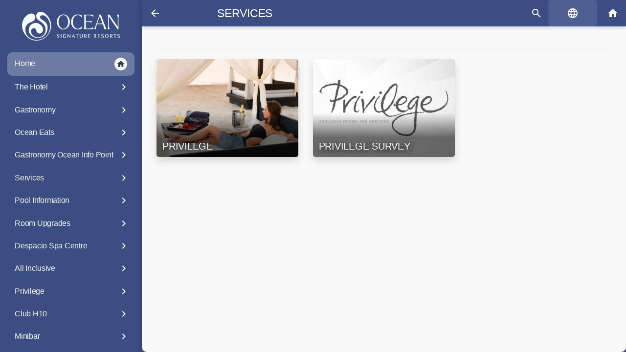

--- FILE ---
content_type: text/html; charset=UTF-8
request_url: https://oct.oceanbyh10.com/en/category/2283/3004/13728
body_size: 32037
content:
        <!DOCTYPE html>
                <html lang="en" translate="no" class="notranslate custom-theme-ocean-signature">

        <head>
            <title>
                Services            </title>
                    <link rel="apple-touch-icon" sizes="72x72" href="https://public-cdn.hoteligy.com/72x72/multimedia/favicons/535.png">
                    <link rel="apple-touch-icon" sizes="76x76" href="https://public-cdn.hoteligy.com/76x76/multimedia/favicons/535.png">
                    <link rel="apple-touch-icon" sizes="96x96" href="https://public-cdn.hoteligy.com/96x96/multimedia/favicons/535.png">
                    <link rel="apple-touch-icon" sizes="120x120" href="https://public-cdn.hoteligy.com/120x120/multimedia/favicons/535.png">
                    <link rel="apple-touch-icon" sizes="152x152" href="https://public-cdn.hoteligy.com/152x152/multimedia/favicons/535.png">
                    <link rel="apple-touch-icon" sizes="180x180" href="https://public-cdn.hoteligy.com/180x180/multimedia/favicons/535.png">
                    <link rel="apple-touch-icon" sizes="192x192" href="https://public-cdn.hoteligy.com/192x192/multimedia/favicons/535.png">
                    <link rel="apple-touch-icon" sizes="512x512" href="https://public-cdn.hoteligy.com/512x512/multimedia/favicons/535.png">
                    <link rel="icon" type="image/png" sizes="72x72" href="https://public-cdn.hoteligy.com/72x72/multimedia/favicons/535.png">
                    <link rel="icon" type="image/png" sizes="76x76" href="https://public-cdn.hoteligy.com/76x76/multimedia/favicons/535.png">
                    <link rel="icon" type="image/png" sizes="96x96" href="https://public-cdn.hoteligy.com/96x96/multimedia/favicons/535.png">
                    <link rel="icon" type="image/png" sizes="120x120" href="https://public-cdn.hoteligy.com/120x120/multimedia/favicons/535.png">
                    <link rel="icon" type="image/png" sizes="152x152" href="https://public-cdn.hoteligy.com/152x152/multimedia/favicons/535.png">
                    <link rel="icon" type="image/png" sizes="180x180" href="https://public-cdn.hoteligy.com/180x180/multimedia/favicons/535.png">
                    <link rel="icon" type="image/png" sizes="192x192" href="https://public-cdn.hoteligy.com/192x192/multimedia/favicons/535.png">
                    <link rel="icon" type="image/png" sizes="512x512" href="https://public-cdn.hoteligy.com/512x512/multimedia/favicons/535.png">
                    <link rel="icon" type="image/png" sizes="32x32" href="https://public-cdn.hoteligy.com/32x32/multimedia/favicons/535.png">
                    <link rel="icon" type="image/png" sizes="16x16" href="https://public-cdn.hoteligy.com/16x16/multimedia/favicons/535.png">
                    <meta name="robots" content="noindex">
                    <meta name="csrf-token" content="28c18b33c8c44679124ad035168a9a29a328b8db6631d2c360ec9666461936c0">

                        <meta name="viewport" content="width=device-width, initial-scale=1, minimum-scale=1, maximum-scale=1, viewport-fit=cover">
            <meta name="apple-mobile-web-app-capable" content="yes">
            <meta name="apple-mobile-web-app-status-bar-style" content="white-translucent">
                        <meta name="apple-mobile-web-app-title" content="Hoteligy">
            <meta name="mobile-web-app-capable" content="yes">
            <meta name="google" content="notranslate" />
                            <link rel="manifest" href="/pwa/manifest.json">
            
                                                                                                                                                                                                                                                                                                                                                                                                                                                        
                                                                        
                       

                                                                                                                                                                                                                                                                                                                                                                                                                                                                                                                                                                                                                                                                                                                                                                                                                                                
            
            
            <script>
                let laurl = new URL(window.location.href);
                let searchParams = new URLSearchParams(laurl.search);
                let param_integration = "true";
                param_integration = searchParams.get('integration');

                var URL_BASE = 'https://cms.hoteligy.com/api/';
                var URL_READ = 'https://apiread.hoteligy.com/api/';
                var URL_WEBSOCKET = 'wss://cms.hoteligy.com';
                //var URL_MULTIMEDIA = '';
                //var CDN_MULTIMEDIA = 'https://public-cdn.hoteligy.com';
                const url_multimedia = 'https://public-cdn.hoteligy.com';
                const cdn_url = 'https://public-cdn.hoteligy.com';   
                var culture = 'en';
                var version_dir = 'https://public-cdn.hoteligy.com';
                var point = {"id":"535","latitude":"20.8837389075","longitude":"-86.8649144148","is_pay_reception":"1","is_pay_card":"0","is_pay_card_virtual":"0","is_pay_card_paylands":"0","background_mmid":"94681","is_pay_card_stripe":"0","weather_mmid":"225128","flights_mmid":"225128","airport_url":"http:\/\/www.flightstats.com\/go\/WebResources\/webletAirportFIDSUpdate.do?guid=2aa642e827943d00:-180726f1:14820e14436:6f01&airportQueryTypeOverride=0","weather_banner_offer_link":"15698","flights_banner_offer_link":"15698","top_logo_mmid":"223246","agenda_top_mmid":"225128","agenda_background_mmid":"225128","orientation":"1","start":"1","is_slider_save_screen":"0","maps_id":null,"id_map_viewer":"","language":"en,es","bookping":"619","policy_en":"","policy_es":"","policy_de":"","policy_fr":"","policy_ru":"","policy_it":"","policy_nl":"","policy_pt":"","policy_sv":"","policy_ja":"","policy_ca":"","policy_zh":"","social":"{\"instauser\":{\"username\":\"\"},\"facebook\":{\"username\":\"\"},\"twitter\":{\"username\":\"\"},\"youtube\":{\"username\":\"\"},\"tripadvisor\":{\"username\":\"\"},\"mail\":{\"username\":\"\"},\"google\":{\"username\":\"\"},\"whatsapp\":{\"username\":\"\"},\"phone\":{\"username\":\"\"},\"mautic\":{\"username\":\"\"},\"quicktext\":{\"username\":\"\"},\"HiJiffy\":{\"username\":\"\"},\"HolidayCheck\":{\"username\":\"\"},\"hotelname\":{\"username\":\"\"},\"tiktok\":{\"username\":\"\"},\"linkedin\":{\"username\":\"\"}}","instagram_mmid":"225128","type_device":"4","button_logo_mmid":"222622","is_pre_booking":"0","booking_image_mmid":"225257","is_integration":"1","identify":"1","closer_mmid":"225128","use_image_cdn":"1","css_theme":"custom-theme-ocean-signature","user_fields":"[{\"name\":\"room\",\"value\":0},{\"name\":\"bookingid\",\"value\":2},{\"name\":\"phone\",\"value\":0},{\"name\":\"surname\",\"value\":0},{\"name\":\"email\",\"value\":1},{\"name\":\"splash_screen_registration\",\"value\":1}]","script_header":"","script_footer":"","optimize_images":"0","company_title":"Ocean Coral & Turquesa","company_mmid":null,"use_api_auth":"1","device_locale":"0","pms_integration":"0","task_integration":"-1","identification_locale":"lastname","allow_checkin_online":"0","external_checkin_url":"","agenda_name_filter":"0","splash_screen_button_show":"0","splash_screen_button_url":"","splash_screen_button_title_en":"","splash_screen_button_title_es":"","splash_screen_button_title_de":"","splash_screen_button_title_fr":"","splash_screen_button_title_ru":"","splash_screen_button_title_it":"","splash_screen_button_title_nl":"","splash_screen_button_title_pt":"","splash_screen_button_title_sv":"","splash_screen_button_title_ja":"","splash_screen_button_title_ca":"","splash_screen_button_title_zh":"","nfckey_integration":"0","track_route_id":null,"chat_config":"NULL","company_date":"2026-01-15 13:40:03","hours_difference":"","content_version":"23810","enabled_dnd":"0","country_code":"MX","time_zone":"America\/Cancun","allow_scan_document":"1","app_url":"https:\/\/oct.oceanbyh10.com","has_vehicle_integration":"0","code_vehicle_integration":"0","ai_enabled":"0","ai_assistant_name":"","ai_assistant_icon":"0","ai_assistant_icon_ext":"NULL","ai_primary_color":"#007bff","ai_secondary_color":"#6c757d","ai_temperature":"0.7","ai_assistant_prompt":"You are a helpful hotel assistant. Provide information about hotel services, local attractions, and assist guests with their needs.","ai_api_key":"","guest_flow_enabled":"0","guest_welcome_message":"","guest_ask_email":"","guest_ask_phone":"","quick_questions":"[]","welcome_message":"[]","background_mmext":"jpg","weather_mmext":"jpg","flights_mmext":"jpg","agenda_top_mmext":"jpg","agenda_background_mmext":"jpg","top_logo_mmext":"png","button_logo_mmext":"png","instagram_mmext":"jpg","closer_mmext":"jpg","splash_screen_button_title_text":""};
                var IMG_SM = '/480x0';
                var IMG_XL = '/1920x0';
                var IMG_XS = '/320x0';
                var IMG_LG = '/1140x0';
                var IMG_MD = '/720x0';
                var pms_integration = 0;
                var task_integration = -1;
                var machineid = 535;
                var device_locale = 0;

                                    var type_device = 4;
                                var machine_id = 535;
                var trans = {"indicate_response":"Indicate response","unavailability_reservation_not_created":"The reservation could not be created. The resource is already reserved.","signature":"Signature","without_signature":"Without signature","please_specify":"Please specify","please_select_nationality":"Please select your nationality","please_select_country":"Please select your country","please_select_state":"Please select your state\/province","capture":"Capture","img_note":"JPG\/PNG, good lighting, no reflections.","browse":"Browse","or":"or","upload_file_here":"Upload your file here","photo_front_document":"We need a photo of the front of your document.","photo_back_document":"We need a photo of the back of your document.","validating":"Validating\u2026","validating_document":"Validating document\u2026","welcome_title_velas":"Welcome to Velas Check-in ","add_guest":"Add guest","accept_terms":"I accept the terms and conditions","max_allowed_reached":"You have already reached the limit of","max_allowed_reached_responses":"responses for this form.","email_or_phone_required":"An email address or phone number is required.","digital_signature":"Digital Signature","error_deleting_guest":"The companion could not be removed.","mrz_mismatch_name_block":"The first\/last name does not match the MRZ","mrz_mismatch_document_block":"The document number does not match the MRZ","mrz_invalid_block":"The MRZ could not be validated for this guest.","doc_type_switched_from_passport":"Document type adjusted from Passport to ID based on MRZ.","mrz_filled_docnumber":"Document number filled from MRZ.","mrz_mismatch_document":"The MRZ document number does not match the form value.","mrz_mismatch_input":"The value does not match MRZ.","mrz_filled_firstname":"First name filled from MRZ.","mrz_mismatch_firstname":"First name differs from MRZ.","mrz_filled_lastname":"Last name filled from MRZ.","mrz_mismatch_lastname":"Last name differs from MRZ.","field_required_named":"{field} is required.","placeholder_select":"Please select","placeholder_select_guest_type":"Please select type of guest","validation_processing":"Validating document\u2026","doc_valid_back_mrz_ok":"Valid document (MRZ detected).","doc_saved_front_ok":"Front image saved.","doc_mrz_not_found_back":"No MRZ detected on the back. Reframe the band with \u00ab<<\u00bb and avoid glare.","doc_front_invalid":"The front image does not look valid.","image_process_error":"Error processing the image.","mrz_timeout":"MRZ validation timed out.","field_required":"This field is required","signature_required":"You must sign in the box.","consents_required":"You must accept the consents.","guest_doc_passport_front_required":"Guest {guest} passport requires a front image.","guest_doc_id_both_required":"Guest {guest} ID (DNI\/NIE\/ID) requires both front and back.","guest_field_required":"{field} for guest {guest} is required.","saved_ok":"Data saved successfully.","partial_save":"Partial save.","error_saving_retry":"Could not save. Please try again.","network_error_saving":"Network error while saving.","enter_locator_and_date":"Select the arrival date and enter your confirmation number.","passport_photo":"Passport Photo","dni_photo_front":"DNI Photo - Front","dni_photo_back":"DNI Photo - Back","nie_photo_front":"NIE Photo - Front","nie_photo_back":"NIE Photo - Back","id_photo_front":"ID Photo - Front","id_photo_back":"ID Photo - Back","baby":"Baby","adult":"Adult","child":"Child","type_guest":"Type of guest","nights":"Nights","senior":"Senior","download":"Download APP","change_category":"Change Zone","please_must_select_a_review":"Please must select a review to continue","select_postcode":"Select PostCode","address_placeholder":"Street, Number","municipality":"Municipality","invalid":"Invalid","support_number":"Support Nnumber","nationality":"Nationality","famility_relationship":"Famility Relationship","post_code":"Post Code","state":"Province\/State","close_holiday":"Service closed for holidays","start_time":"Start time","end_time":"End time","msg_close_service":"Dear customer, the service is closed. Check the service schedules for today.","close_service":"Closed service","service hours":"Service hours","google_maps":"Google Maps","REQUIERED":"Requiered","error_authorization_birthdate":"You must select a date of birth.","number_pax_allowed":"Number of pax allowed","number_of":"Number of ","maximum_allowed_reservation":" maximum allowed in the reservation.","parent_guardian_data":"Parent\/Guardian Data","childs_data":"Child`s Data","add_authorization":"Add Authorization","registered_authorizations":"Registered Authorizations","authorization":"Authorizations","title_authorization_child_text":"Please insert the details of the child","allows_child_change":"Do you allow us to change your clothes?","can_go_out_alone":"Can go out alone","knows_how_to_swim":"Knows how to swim","registered_authorizations_desc":"The authorizations already registered will be shown below. Please select the child or children for whom you are making the reservation","add_authorization_desc":"If the child for whom you are making the reservation is not on the list, click add authorization","StayConnected":"Stay Connected","new_request":"New request","cancel_trip_confirmation":"The pick-up request will be cancelled","request_accepted_title":"Request accepted by a driver","request_accepted_text":"One of our drivers will pick you up shortly.","please_stand_by":"Please stand by.","locating_vehicle":"Locating vehicle...","BK_DESTINATION_POINT":"Destinantion Point","RS_NOBAGS_ERROR_TITLE":"N\u00ba of bags","BK_DESTINATION_POINT_SELECT":"Select Destinantion Point","title_cancel_menssage":"You want to cancel the request?","text_cancel_menssage":"The course request will be cancelled.","title_final_menssage":"Thank you for using our services","text_final_menssage":"Delighted to help you.","text_botton_final_menssage":"See you soon...","request_canceled":"Request canceled by driver. Waiting for another driver...","request_in_progress":"You have a request in progress.","request_vehicle":"Request Vehicle","cancel_trip":"Cancel trip","BK_PAYLAND":"Credit Card","PAY_REQUEST":"Send and pay","error_payment":"Payment error","success_payment":"Payment received","disabled":"disabled","actived":"actived","do_not_disturb":"Do not disturb","make_up_room":"Make up room","digital_key_request_generated":"The mobile key activation request has been successfully authorized. You can now open the lock of your room from your device.","roomkey_request_popup_text":"This hotel allows you to open your room door from the app.<br><b class=\"pt-2\">Do you want to activate your digital room key now?.<b>","MOST_NEAR_STOP_POINT_ADVICE":"Allow us Geolocation permissions and click <span class=\"shadow-lg my-1 material-icons material-icons-outlined md-18\"> my_location <\/span> to know your nearest point","NEED_GEOLOCATION_PERMISIONS_TEXT":"For a better interactive experience with the map. Allow us Geolocation permissions. ","NEED_GEOLOCATION_PERMISIONS":"Need Geolocation permissions","PO_SOLUTION":"Solution Photo","PO_IMAGE":"Photo of the problem","PO_IMAGE_VIDEO":"Photo or Video of the problem","Resource\/Table":"Location \/ Table","BK_TREATMENT_NO_SPACE":"Sorry, there is no more space available for this day, you can remove any treatment \/ service or finish your request","BK_TREATMENT_REMOVE":"Remove","BK_TREATMENT_DATE_CHANGE":"Dear customer, when you change the date, all the treatments \/ services you had previously selected will be deleted","BK_TREATMENT_PREV_DATE":"Your previous date was","BK_TREATMENT_NEW_DATE":"the new selected date is","BK_TREATMENT_TIME_SELECTED":"Dear customer, you already have selected treatments \/ services at this time, continue only if this treatment \/ service is for someone else.","BK_TREATMENT_AUTOCHANGE_TIME":"Dear client, in order to optimize our time, we would appreciate if you can advance your reservation ","responsable":"Responsable","outdoor_co2":"Outdoor CO2 ","indoor_co2":"Indoor CO2","ambient_temperature":"Ambient Temperature","relative_humedity":"Relative Humidity","used_salt":"Salt used","recirculation_time":"Recirculation time","acid_isocianurico":"Isocyanuric Acid","transparence":"Transparency","water_renovated":"Renewed Water","digital_key_request_title":"Digital key request","digital_key_request_sended":"The mobile key activation request has been registered successfully. In accordance with the hotel's security policy, authorization by our staff may take a few hours. We'll send you a notification when it's ready to use.","digital_key_already_title":"Previous mobile key request found","digital_key_already_text":"There is already a mobile key request pending, must wait for it to be authorized by our staff","auth_intro_txt":"To continue it is necessary to identify yourself in the system, please indicate the requested data.","activate_key":"Activate Mobile Room Key","attemps_reached":"The limit of payment attempts has been reached, it is necessary to place a new order","booking_attemps_reached":"The limit of payment attempts has been reached. You must make a new reservation.","NO_ALLOW_ORDERS":"Dear guest, your accommodation plan is not allowed to place orders.","selection":"Selection","seats":"Seats","free_table":"Free","select_resource":"Do you want to select Table?","available_tables":"Available Tables","availability_title":"Availability","availability_text":"There is no availability for the selected time. Do you want us to look for availability in the next schedules?","sorry":"We're sorry","unavailability_text":"There is no availability for the selected date. Try another date.","there_is_no_recourse":"There is no resource associated with the Zone or it is not available to publish in the App.","do_not_book":"You cannot reserve more tables, you have already reached your capacity.","details_reserve":"Details of the reserve","ability":"Ability","reserved_resource":"The resource is already reserved. Please select another.","shared":"Shared","selected_tables":"Selected Tables","selected_table":"Selected Table","select":"Select","remove":"Remove","selection_details":"Selection Details","occupied":"Occupied","select_table":"Select desired Resource","request_mobilekey":"Mobile Key Request","request_mobilekey_txt":"Dear guest, to download your mobile key it is necessary to complete the following form. Reception will validate the data manually so that you can download your key.","NO_PRODUCTS_AVAILABLE":"Dear customer, there are no products available for service at this time or at the selected time.","msg_clear_products_paxreset":"All products will be deselected and you will need to add them again","select_pax":"Select N\u00ba of Pax for the order","msg_clear_products":"The selected products will be removed from your list if you go back, do you want to continue?","limit_product_category":"You have reached the limit of products in the category:","ordered_limit":"Your room has reached the order limit.","next_order":"You have reached the limit of orders per hour, you can place your next order at:","select_pax_before":"Please select the N\u00ba of Pax before select any product.","service_suplement":"Service supplement","exit":"Exit","BK_TREATMENT_INVALID_OFFER":"Configuration error, If the error persists contact reception","BK_TREATMENT_NO_EMPLOYEES_FOUND":"No employees found","BK_TREATMENTS_AVAILABLE":"Treatments \/ Services available for","BK_TREATMENTS_SELECTED":"Treatments \/ Services","BK_TREATMENT_CONFIRM":"Confirm treatments \/ services","BK_TREATMENT_BUTTON_HIDE_TEXT":"Hide","BK_FIRST_TREATMENT_MSG":"\u00bfWish to select another treatment or service?","BK_FIRST_TREATMENT_HEADER":"Treatment \/ Service added","BK_UPSELLING_CHANGE":"Change","BK_UPSELLING_ROW_TITLE":"Upsellings","BK_TREATMENT_SELECTED_ERROR":"Sorry, there is no availability at that time for the selected product\/service..","BK_TREATMENT_SELECTED_ERROR_EXPIRED":"Sorry, need to select another","BK_TREATMENT_SELECTED_ERROR_INTERNAL":"Sorry, internal error, try again","MrMs":"Mr\/Ms ","skip_answer":"Skip Answer","view_buffet_menu":"Buffet Menu","select_service":"Select the desired service","no_document":" Document N\u00ba","allergen_filter_alert":"Select the desired allergens to hide the dishes that contain it.","confirm":"Confirm","mark_as_readed":"Mark as Readed","expedition_date":"Expedition date","error_indicate_expedition_date":"Please indicate a expedition date","PAY":"Pay","holder_data":"Holder Data","Mr":"Mr","Ms":"Ms","Miss":"Miss","address":"Address","zipcode":"Zip Code","accept_comunications":"Agrees to receive communications via email?","im_assistant":"I will be one of the attendees","sort_name":"Name (alphabetical order)","sort_price":"Price (lowest first)","sort":"Sort","remove_filters":"Remove Filters","view_activities":"View Activities","prices":"Prices","conditions":"Conditions","advises":"Advises","preconfirm_alert":"You have 30 minutes to pay and confirm the purchase, after 30 minutes the place will be free and you will have to start the process again.","preconfirm_expired":"Canceled the reservation, more than 30 minutes have elapsed. Try again","type":"Type","cancelations_after":"Cancellations made after","subjet_penalization":"are subject to a penalty of","modality":"Modality","date":"Date","code":"Code","reference":"Reference","pendint_amount":"Pending Amount","creation_date":"Creation Date","activity":"Activity","cancel_notconfirmed_activity":"The reservation has not yet been confirmed. Do you want to cancel?","close":"Close","cancelation_policies":"Cancellation Policies","from_date":"From date","select_modality":"Select Modality","select_language":"Select language","select_desired_language":"Select the desired language","select_timetable":"Select the desired timetable","age":"Age","error_saving_preconfirm":"Error when saving the preconfirmation","error_saving_db":"Error while saving details in database","open":"Open","asistant_details":"Please indicate the data of each of the attendees","fill_name_room":"Please fill at least Room N\u00ba and Surname","years":"Years","babies":"Babies","everyday":"Every Day","opening_time":"Opening Time","closing_time":"Closing Time","duration":"Duration","other":"Other","free":"Free","no_categories_available":"There are no categories available","multiple_destinations":"Multiple Destinations","free_cancelation":"Free cancelation","no_activities_available":"There are no activities available","available_activities":"available activities","CHK_AVAIL_SELECT_DATE":"Please select desired date to check available options","CHK_AVAIL_RESULTS":"This are the available options for the selected date","BK_BOOKABLE_SINCE":"Bookable from the day","BK_AVAIL_SINCE":"Available on day","BK_NOT_AVAILABLE":"Not available during your stay","booking_open":"Open","booking_closed":"Closed","no_more_bk_allowed":"We are sorry, but it seems that you do not have reservations available or you have already used up the reservations allowed.","BK_SHARE_POLLRESULT":"Do not forget to share your experience with other users","no_more_slots":"Sorry, there are no spaces available to deliver today, please try to schedule in advance to deliver tomorrow","order_number":"Order N\u00ba","check_order_status":"Check order status","retry_payment":"Retry payment","attems_reacher":"The limit of payment attempts has been reached, it is necessary to place a new order","signature_validation_failed":"Signature validation failed","room_charge":"Room Charge","SELECT_PAYMENT_METHOD":"Select Payment Method","delivered":"Delivered","processing_payment":"Processing payment","interactive_map":"Interactive Map","what_are_looking":"What are you looking for?","information":"information","booking_full_waitlist":"We are sorry but it is already full, however you can register on the waiting list in case a place is released.","sign_waitlist":"Waiting list","confirmation_waitlist":"Your reservation is on the waiting list, we will notify you if any place is released.","ocr_scanner":"OCR Scanner","checkin_finished_description":"Congratulation, check in process has been completed successfully","question_enter_data_manualy":"\u00bfDo you want to enter data manualy?","yes_enter_manualy":"Yes, enter manualy","document_expired_title":"Document expired","document_expired_description":"Sorry, the provided document seems to ve expired and is not valid","error_saving_checkin_title":"Error saving checkin","error_saving_checkin_description":"Sorry, we had an error when tried to save this check-in. please try again or contact customer support","rooms_qty":"N\u00ba Rooms","room_number":"Room N\u00ba","arrival_date":"Arrival Date","find_checkin_reservation":"Find reservation","finished_checkin":"Check-In Finished","make_another_checkin":"Make new Checkin","booking_notfound_title":"Reservation not found","booking_notfound_description":"Sorry, we can't find any reservation with the provided data, review data and try again","not_found":"Not found","error_ocr_title":"Error recognizing document","error_ocr_description":"We have not been able to recognize the document data, it is likely that the photo is out of focus or does not have the necessary quality.","take_back_photo":"Now we need to a foto of back side of your document, we will try to recognize all details from it","identity_document":"National Identity Document","identity_passport":"Passport","capture_front":"Capture front side","capture_and_process":"Capture and process","review_photo":"Review capture photo","is_correct":"Is correct","find_reservation":"Find reservation","find_reservation_data":"You can find all info in your confirmation email","error_indicate_name":"Please indicate your name","error_indicate_surname":"Please indicate your surname","birthdate":"Date of birth","error_indicate_birthdate":"Please indicate your date of birth","male":"Male","female":"Female","error_indicate_phone":"Please indicate your phone n\u00ba","select_document_type":"Select your document Type","take_front_photo":"Now we need a photo of the front side of your document","guest_data":"Guest Data","guest_id_document":"Identity Document","country":"Country","error_indicate_country":"Please select your country","no_passport":"Passport N\u00ba","error_indicate_passport":"Please indicate your Passport N\u00ba","expire_date":"Expire Date","error_indicate_expire_date":"Please indicate expiration date","personal_data":"Personal Data","access_app":"Access the app","checkin_online":"Online Check-in","products":"Products","sel_delivery_time":"Select delivery time","adults":"Adults","children":"Children","optiion_freepax_limite":"There are no more seats available in the selected option.","timetable_full":"There are no more seats available in the selected time slot.","room_freepax_limite":"You can only make reservations for the maximum number of people hosted in the room.","no_more_seats_available":"There is no more capacity available or the restaurant is closed.","no_more_seats_available_Service":"There is no more capacity available or the service is closed.","follow_us":"Follow Us","BK_FIELDS_REQUIERED_NAME_MEMBER":"Required Name and Membership N\u00ba fields","member_number":"Membership N\u00ba","register":"Register","register_form_tile":"Register form","create_account":"Create Account","dni_passport":"Passport","full_name":"Name and surname","RS_BOOKING_REGISTRY_NAME":"Please enter Full name for this assistant","RS_BOOKING_REGISTRY_PASSPORT":"Please enter Passport number of this assistant","RS_BOOKING_REGISTRY_PHONE":"Please enter the phone number of this assistant","assistant":"Assistant","health_register_alert":"Dear customer, The current sanitary measures dictated by the government of the Canary Islands for the control of the COVID-19 pandemic determine the obligation to keep a record book of customers who demand our service inside the restaurant. To do this, we ask you to fill in this simple form with the details of the diners at your table.","health_register_title":"Mandatory Sanitary Registration","health_register_btn_tooltip":"Fill in the details and click save to continue","chat_popup":"From the \"Contact\" icon you will have quick access to chat with us easily.","call":"Call","booking_full":"IS FULL","leave_review":"Write a Review","api_expired":"Sorry, the session has expired and you must start the process again.","msg_whatsapp_intro":"Hello, This is Mr\/Ms ","msg_whatsapp_room":" from room N\u00ba ","contact":"Contact","developed_by":"Developed by Hoteligy.com","SEND_REQUEST":"Send Request","REQUEST":"Request","no_search_results":"We are sorry, but we have not found any results for the indicated search, try with different words","NEW_BOOKING":"New Booking","SEARCH_AGENDA":"event or show in the activity program","SEARCH_CATEGORY":"category inside the App","SEARCH_OFFER":"page inside the App","booking_checkout_error":"Sorry, you cannot book activities for dates after your estimated checkout date.","past":"Past","BK_CONFIRMED_AGENDA":"Your reservation has been confirmed successfully, you already have your place reserved.","SEND_NOTIFICATIONS":"Instant Notifications","HELLO_FAMILY":"Welcome family","ALLOW":"Allow","LATER":"Maybe later","NOTIFY_PERMISIONS_TEXT":"In order to keep you informed during your stay and to enjoy our application 100%, we would like to be able to send you instant notifications eventually.","socialmedia":"Social Media","picante":"Hot Spicy","glutenfree":"Gluten Free","sinlactosa":"Lactose Free","notifications":"Notifications","range_full":"Sorry, there is no availability in the requested range, it is possible that one of the days is full or closed. <br>Please select another date range or make single day reservation.","start":"Start","finish":"Finish","requests_list":"This is the list of your requests","selling_list":"This is the list of your orders","no_requests":"Currently there are no requests","no_sellings":"Currently there are no orders","canceled":"Canceled","paid":"Paid","finished":"Finished","processed":"In Process","show_past_cancelled":"Show past and cancelled","show_recents":"Show only active","my_sellings":"My Orders","my_requests":"My Requests","my_bookings":"My Bookings","BK_CONFIRMED_SELLING":"Your request has been processed successfully.","RS_THANKS_SELLING":"Thanks for your request","BK_CONFIRMED_MOBILE_SELLINGS":"Your request has been processed successfully, we have sent you a confirmation email.","MY_SELLINGS":"My Requests","view_gmaps":"View in Google Maps","SELECT_METHOD":"Select Method","BK_CONFIRMED_MOBILE":"Your reservation has been confirmed successfully, we have sent you a confirmation email.","MY_BOOKINGS":"My Bookings","event_description":"Activity Description","soja":"Soy","vegetariano":"Vegetarian","vegano":"Vegan","BK_MULTIPLE_ROOMS_SOAP":"If you want to share a table with another room, please indicate in the observations.","logout":"Logout","terms_conditions":"Terms and Conditions","day_full":"Oh. We're sorry. We are unable to process your request. We regret to inform you that for the day and\/or time selected, either there are no more free places, or it is temporarily out of service. Please select a different date\/time.","leche":"Milk","moluscos":"Mollusks","mostaza":"Mustard","sesamo":"Sesame","sulfitos":"Sulfur dioxide and sulfites","sulfitos_short":"Sulfites","altramuz":"Lupin","pescado":"Fish","apio":"Celery","cacahuete":"Peanut","cascara":"Nuts","crustaceos":"Crustaceans","gluten":"Gluten","huevo":"Egg","confirm_cancelation":"Confirm booking cancelation","select_auth_method":"Login by","cacel":"Cancel","regime":"Board Basis","bookings_list":"Here is a list of your reservations","no_bookings":"Currently have no upcoming reservations","arrivsl":"Arrival","departure":"Departure","BK_BOOKINGID":"Reservation N\u00ba","visit_web":"Visit Website","select_menu":"Select the desired Menu","list_map_items":"Select point of interest","scan_desired_qrcode":"Please scan desired QR Code","view_menu":"View menu","more_info":"VIEW INFO","view_poster":"SHOW POSTER","view_map":"SHOW IN MAP","Gallery_images":"Image gallery","Download":"Download","ENTER_DETAILS":"Enter your details","CHECK_AVAILIABILITY":"We need to check availability, please indicate the desired date range.","SAVE":"Save","PREFERED_LANG":"Prefered language","ENTER":"Enter","NOT_IN_HOTEL":"Not in hotel yet?","NOW_NOT_IN_HOTEL":"Are you no longer in the hotel?","CLICK_HERE":"Click Here","SKIP_STEP":"Skip this step.","USER_PREFERENCES":"User preferences","STAY_DETAILS":"Details of your stay","USER_DETAILS":"User Data","STAY_DETAILS_MSG":"To improve the user experience from our application, we need to know certain information about you. You can find them in the Cardesk of your reservation.","CHECKIN_DATE":"Checkin Date","CHECKOUT_DATE":"Checkout Date","FLIGHTS":"Flights","SELLING_PAGE":"Request page","POLL":"Survey","RS_SELLING_ERROR_NOPRODUCT":"In order to continue you must select at least one product.","SURVEYS":"Surveys","FEATURED":"Featured","SEND":"Send","ADD_HOME":"Add to Home Screen","ADD_HOME_ANDROID_TEXT":"Add this web app on your Android home screen, so you can easily access to it the next time you need.","ADD_HOME_TAP":"To do this, press the icon: ","ADD_HOME_TAP2":"and then Add to Homescreen.","ADD_HOME_IOS_TEXT":"Add this web app on your iPhone home screen, so you can easily access to it the next time you need.","RS_NOPAX_ERROR_TITLE":"Number of pax.","RS_NOPAX_ERROR_DESCRIPTION":"You must specify the number of adults, children and babies for your reservation.","RS_NOPAX_ERROR_TITLE_SERVICE":"indicate quantity","RS_NOPAX_ERROR_DESCRIPTION_SERVICE":"You must indicate the desired options and quantities.","PO_Next":"Next","all":"All","Close":"Close","Amount":"Amount","Title":"Title","Units":"Units","view":"View","languages":"Languages","Subcategories":"Subcategories","Filters":"Filters","Page_menu":"Page Menu","weather":"Weather","weather_today":"Today","weather_tomorrow":"Tomorrow","weather_2days":"In 2 days","weather_max":"Max","weather_min":"Min","all_time":"All time","morning":"Morning","noon":"Noon","night":"Night","Hotel":"Hotel","Shows":"Shows","Miniclub":"Miniclub","Today":"Today","Tomorrow":"Tomorrow","Monday":"Monday","Tuesday":"Tuesday","Wednesday":"Wednesday","Thursday":"Thursday","Friday":"Friday","Saturday":"Saturday","Sunday":"Sunday","ScheduledTime":"Departure Time","Terminal":"Terminal","flightcode":"Flight code","DestinationAirport":"Destination airport","Status":"Status","EstimateDeparture":"Estimate departure","EstimateArrival":"Estimate arrival","Gate":"Gate","Yes":"Yes","No":"No","BookNow":"Book Now","SELLING_CONFIRMED":"Your request has been sent successfully","BuyNow":"Request Now","BuyMenu":"Menu","HowToArrive":"How to arrive?","from":"From","to":"To","Back":"Back","Home":"Home","WhatsNear":"What's near?","share-qr-text":"Please scan this QR-CODE with your phone to obtain Google Maps location.","Share":"Share","share-qr-title":"Send Indications to your Phone","DrivingDirections":"Driving directions","DirectionsTo":"Directions to","DirectionsOnFoot":"Directions on foot","location":"Location","InactiveLine1":"You will be redirected to the home screen due to inactivity.","InactiveLine2":"Touch the screen to stay here.","Agenda":"Activities","Todayschedule":"This is the schedule for ","ViewFullAgenda":"View full Program","ViewAll":"View all","BK_SEATS_AVAILABLE":"Available","BK_TITLE_STEP_1":"Select the desired date.","BK_NO_AVAIL_DAY":"Not available","BK_AVAIL_DAY":"Available","BK_SEL_DAY":"Selected","BK_SEL_ACTIVITY":"Select your option","BK_SEL_ZONE":"Select the area","BK_BOOKING_SEL":"Reservation system","BK_100_PERCENT":"Secure booking system","BK_SEL_DESIRED":"Please select desired option","BK_SEL_QTY":"Please select desired Quantity","BK_PRODUCT":"Product","BK_PRODUCT2":"Product","BK_RES_NOTCONFIRMED":"PROCESS NOT FINALIZED, PLEASE CONFIRM RESERVATION","BK_DATE":"SELECTED DATE","BK_DATE2":"Date","BK_SELECTION_TITLE":"Booking selection","BK_TOTAL_PRICE":"Final price","BK_DISCOUNTS_RECEIVED":"Discount","BK_PRICE_WITHOUT_DISCOUNTS":"Normal price","BK_TITLE_STEP_4":"PLEASE ENTER YOUR DATA","BK_FIELDS_OPTIONAL":"All fields are optional","BK_REQUIERED_ALL_FIELDS":"Required all fields","BK_FIELDS_REQUIERED_NAME_ROOM":"Required Name and Room fields","BK_MULTIPLE_ROOMS_MESSAGE":"For reservations of multiple rooms, please indicate the room number separated by comma \",\" ( Example: 5001, 5002, 5003 ).","BK_INVALID_EMAIL":"Invalid Email","BK_INVALID_EMAIL_MESSAGE":"Please enter a valid Email","BK_FIELDS_REQUIERED":"Required fields","BK_FIELDS_OK":"Field filled","BK_NOPRODUCT_DATE":"Products not available for the selected dates","BK_NOPRODUCT_TITLE":"Productos no available","BK_BUTTON_SEARCH_DATERANGE":"Search","BK_ROOM":"Room","room":"Room","BK_PHONE":"Phone","phone":"Phone","BK_NAME":"First name","name":"Name","BK_EMAIL":"Email","BK_CONTINUE":"Continue","BK_SURNAME":"Surname","BK_ACCEPT_LAW":"I have read and accept","BK_DATE_RANGE":"Multiple Days","BK_DATE_ONE":"Single Day","BK_PRIVACY_POLICY":"Privacy Policy","BK_TITLE_STEP_5":"CONFIRMATION","BK_TIMETABLE":"Timetable","BK_PRICE":"Price","BK_PICKUP_POINT":"PickUp Point","BK_PICKUP_TIME":"PickUp time","BK_PAY_RECEPTION":"Pay in reception","BK_PRE_BOOKING":"Pre Booking","BK_CONFIRM_RESERVED":"Confirm reservation","BK_CONFIRM_CANCELATTION":"Confirm cancellation","BK_PICKUP_POINT_SELECT":"Select Pickup Point","BK_CREDIT_CARD":"Credit card","BK_CREDIT_CARD_VIRTUAL":"Credit Card","BK_THANKS":"Thank you for reservation!","BK_SELECT_CHECK":"SELECT","BK_SELECT_ALLERGENS":"Select if you have allergies or special requirements","BK_ALLERGENS_OBSERVATIONS":"Other Observations","BK_ALLERGENS":"Allergens","BK_DATA_TRANSFER":"Data Transfer<br> <br> <br> <br> You can check our hotel privacy policy on our website.<br>","BK_DATA_TRANSFER_NOT_ONLY_RESERVED":"<br><br>Cancellations on the same day will only be accepted if realized before 10.00 am at the Reception.","RS_TITLE_STEP_1":"Choose reservation day","RS_NO_AVAIL_DAY":"Not available","RS_AVAIL_DAY":"Available","RS_SEL_DAY":"Selected","RS_SEL_DESIRED":"Please, select the time you require","RS_TITLE_STEP_4":"Reservation data","RS_TITLE_STEP_5":"Summary of your reservation","RS_PRODUCT2":"Time","RS_THANKS":"Thank you for reservation!","RS_FAIL":"Reservation failed, please check your data !","RS_Request_rs":"Reservation request","RS_SEL_QTY":"Specify number of guests","RS_ALLERGENS_NOTES":"<p>Please let us know if you have any special requests, such as birthday, anniversary, graduation, or serious food allergy.<\/p>","RS_REGIME":"Indicate board basis","RS_REGIME_ERROR_TITLE":"Review Board Basis","RS_CONFIRMED":"The reservation has been made correctly.","BK_CONFIRMED":"The reservation has been made correctly.","RS_GROUPS_ERROR_TITLE":"Select one groups","RS_GROUPS_ERROR_DESCRIPTION":"Select one groups","RS_REGIME_INFO_TITLE":"Board basis information","RS_REGIME_ERROR_DESCRIPTION":"Please indicate the board basis of all the guests","MP_BUTTON_LOW_LEVEL":"Low Level","MP_BUTTON_TOP_FLOOR":"Top Floor","MP_UP_LEVEL":"Go up to floor","MP_DOWN_LEVEL":"Lower level","SLL_RESUMEPAGE":"Dear guest, This is your order. Please check before confirm.","PollNow":"Poll NOW","PO_TITLE_STEP_1":"We want to know your opinion. Please fill out this short survey","PO_TITLE_STEP_2":"Please enter your data","PO_THANKS":"Thank you for helping us improve","PO_ROOM":"Room","PO_PHONE":"Phone","PO_NAME":"Name","PO_EMAIL":"Email","PO_OBSERVATIONS":"Observations","PO_OBS_PLACEHOLDERS":"Please tell us how to improve ","email":"Email","PO_FIELDS_REQUIERED":"Required fileds: ","RS_BOOKING_SAVE_ERROR":"Error saving booking. Please contact with reception","RS_BOOKING_REQUIERE_SURNAME":"Required fields. At least three characters for surname","RS_BOOKING_ERROR_VALIDATE":"Client not validated If the error persists contact reception","RS_SELLING_ERROR_VALIDATE":"Client not validated If the error persists contact reception","RS_BOOKING_SOAP_RESTAURANT_ROTATE_START":"However, before you can repeat in this restaurant, you must first try the following restaurants:","RS_BOOKING_SOAP_RESTAURANT_ROTATE_END":"If you decide to continue, you must pay the correspondent amount","RS_BOOKING_SOAP_ROOM_CARD":"ROOM CARD","RS_BOOKING_SOAP_RETRY":"Retry","RS_BOOKING_SOAP_MANUAL_IDENTIFY":"Identify Manually","RS_BOOKING_SOAP_NO_CARD_TITLE":"No card detected","RS_BOOKING_SOAP_NO_CARD":"Sorry, we couldnt read the card, make sure you keep it several seconds on the reader.","RS_BOOKING_SOAP_ROOM_SURNAME":"Please enter your identification details.","RS_BOOKING_SOAP_CARDID_READER":"Place the room card on the NFC reader located in the right frame of the screen and wait for several seconds.","RS_BOOKING_SOAP_IDENTIFY":"IDENTIFY SYSTEM","RS_BOOKING_SOAP_ROOM_NAME":"Please enter your room number and surname.","RS_BOOKING_SOAP_LOGIN":"Login","RS_LOGIN_PAGE":"Login Page","RS_BOOKING_SOAP_WELCOME":"Welcome","RS_BOOKING_SOAP_ACCEPT":"ACCEPT","RS_BOOKING_SOAP_FORGET_CARDID":"Dont have the Room Card?  Click here","RS_ERROR_CANCELATION_BOOKING":"Reserve not found or already canceled","RS_OK_CANCELATION_BOOKING":"Cancellation successful","BK_CANCELATION_NOTCONFIRMED":"Review and confirm the cancellation","BK_CANCELATION_EXPIRED":"Cancellation period has expired or reserve not found.","BK_CANCELATION_TITLE":"Please enter your locator ID and room number.","BK_LOCALIZATOR":"Locator ID","BK_VALIDATE":"Validate","BK_CANCELLATIONS":"Cancellations","RS_OK_CANCELATION_CONFIRMED":"Your reservation has been canceled correctly, thank you very much.","BK_FIND_CANCELLATION_DETAILS":"It can be found on your reservation ticket or in the confirmation email","BK_FORMAT_LOCALIZATOR":"Incorrect locator format.","rclorine":"Residual chlorine","Temperature":"Temperature","cclorine":"Combined chlorine","ph":"pH","tclorine":"Total chlorine","taketime":"Measurement made:","BKUP_NOTHANKS":"No Thanks, skip","turbidity":"Turbidity","BKUP_SELECT":"Please select one of our promotions or skip this step.","BKUP_ADDSELECTED":"Add Selected","BKUP_TITLE":"Enhance your experience","BK_CHECK_BMADE_MSG_BUTTON_MIDDLE":"at","BK_CHECK_BMADE_MSG":"Already have some booking(s) made for","BK_CHECK_BMADE_MSG_MAX":"and we remind you that you are only allowed to make","BK_CHECK_BMADE_ROOM_DAY":"booking per room and day.","BK_CHECK_BMADE_AGEND":"booking per activity.","BK_CHECK_BMADE_MSG2":"Please tell us how to proceed below:","BK_CHECK_BMADE_MSG_HEADER":"Dear Mr. \/ Mrs.","BK_CHECK_BMADE_MSG_BUTTON_START":"Cancel booking on","BK_CHECK_BMADE_MSG_BUTTON_END":"and continue","BK_CHECK_BMADE_MSG_BUTTON_OTHER_DAY":"Go back and choose different day","RS_NOTICKET_ERROR_TITLE":"Number of ticket.","RS_NOTICKET_ERROR_DESCRIPTION":"You must specify the number of tickets for your reservation.","BK_TICKET":"Ticket","BK_SESSION":"Select Session","preconfirm_alertI":"You have ","preconfirm_alertII":" minutes to pay and confirm the reservation, after ","preconfirm_alertIII":" minutes to confirm the reservation, after ","preconfirm_alertIV":" minutes the place will be free and you will have to start the process again.","preconfirm_expiredI":"Canceled the reservation, more than ","preconfirm_expiredII":" minutes have elapsed. Try again","contact_reception":"Please contact with reception.","RS_SEL_QTY_TICKETS":"Specify number of tickets","REDIRECT":"Redirecting","no_resource_selected":"There is no resource selected.","BK_PIN":"Access PIN","BK_CURRENT_PIN":"Current PIN","BK_CONFIRM_PING":"Confirm access PIN","BK_SEGURITY_PIN":"To improve the security of your account, set an access PIN","ENTER_SECURITY_PIN":"Enter your access PIN","BK_SEX":"Sex","RS_ROOM_TYPE":"Indicate type of room","DATE_CHEKIN":"Indicate date of entry","DATE_CHEKOUT":"Indicate departure date","CHANGE_PIN":"Change Access PIN","RS_BOOKING_PIN_ERROR_VALIDATE":"The provided PIN does not match!","RS_BOOKING_SET_PING_SUCCESS":"The PIN was saved successfully!","PIN_RECOMMENDATION":"It is recommended to set an access PIN to improve the security of your account!","SET_PIN":"Set Access PIN","SKIP":"Skip","ERROR_PIN":"The PIN entered does not meet the requirements!","PIN_RECOMMENDATION_RESTORE":"Dear customer, there is already a reservation with data provided. You can reset your access PIN via Email.","BK_RESTORE_PIN":"Restore","CURRENT_PIN_ERROR":"Current PIN error","CURRENT_PIN_ERROR_MSG":"Dear customer, you can reset your access PIN via Email.","sign":"Sign","no_repeated_poll":"Dear customer, you have already completed a previous survey. <br> Thank you so much.","new_poll":"Dear customer, you have already completed a previous survey! <br> Do you want to fill out a new survey?","edit_last_poll":"Dear customer, you have already completed a previous survey! <br> Do you want to edit the previous survey?","edit_or_new_poll":"Dear customer, you have already completed a previous survey! <br> Do you want to edit the previous survey or fill out a new one?","new":"New","edit":"Edit","important_info":"Important Info","operator":"Operator","select_resource_sunbed":"Do you want to select a sunbed?","do_not_book_sunbeds":"You cannot book more sunbeds, you have already reached your reservation total.","selected_sunbeds":"Selected sunbeds","selected_sunbed":"Selected sunbed","select_sunbed":"Select the Sunbed","Resource\/sunbeds":"Location \/ Sunbed","available_sunbeds":"Available sunbeds","dear_customers":"Dear customers","thank_you_alone":"Thank you","scan_QR_experience":"to enhance the experience, scan the QR you see on the screen to complete your","booking":"booking","poll":"poll","request":"request","map_interactive_QR":"to improve the experience scan the QR you see on the screen to interact with the map","BKUP_FORCE_TITLE":"Select one of the available packages","try_with_surname":"Try with your first surname","operation_failed":"Operation failed","another_room_auth":"Another authorized room?","number_room_authorized":"Authorized room N\u00ba","room_is_the_same_body":"The authorized room cannot be the same as yours","room_no_exist_fail_body":"The entered room is not currently checked in","activity_max_posibility":"It is not possible to add more people to this activity. The allowed limit for the activity has been reached.","booking_partial_waitlist":"You are trying to book {requested} seats, but only {available} are available. If you wish to continue, we will place you on the waiting list.","choose_other_hour":"Select next schedule","choose_next_slot":"Do you want to book the next available time?","no_future_slots":"No more time slots are available for the selected day","no_disponibility_for_hour":"No availability for the selected time","only_QR_selling":"This ordering process is available exclusively via QR code.","no_allergies":"No allergies"};
                var BING_API = 'qUei9EYEaU5NgYZhSGSZ~xmoa00v3oW83FglMe1K-Pg~AjuXrDFkqaqp6B4kB7AN01DGGRW3qHpkCI3Lm16uN-5U1IS0e8AIWtnN5zKP_y5u';
                const HERE_MAPS_API_KEY = "pHFWMlRgnZ9dLn-KGR1NFPeZFyqOUZzGSI_wCwCpIwQ";
                var loadTime = 0;
                var TEST_ENV = 0;
                var start_view = 1;
                var is_slider_save_screen = 0;
                var is_vertical = 1;
                                    var is_home = false;
                
                if (is_vertical === 1)
                    is_vertical = true;
                else
                    is_vertical = false;

                var version = 'v781';
                var social_info = {"instauser":{"username":""},"facebook":{"username":""},"twitter":{"username":""},"youtube":{"username":""},"tripadvisor":{"username":""},"mail":{"username":""},"google":{"username":""},"whatsapp":{"username":""},"phone":{"username":""},"mautic":{"username":""},"quicktext":{"username":""},"HiJiffy":{"username":""},"HolidayCheck":{"username":""},"hotelname":{"username":""},"tiktok":{"username":""},"linkedin":{"username":""}};
                var is_integration = true;
                var optimize_images = false;
                var app_title = 'Ocean Coral & Turquesa';
                var app_multimedia =  '' ;
                var icons_dir = version_dir + '/assets/images/icons/pollicons/';

                /*Carlos Solo Bookid*/

                var show_auth_select =  false ;
                var show_room_field =  false ;
                var show_bookingid_field =  true ;

                var show_splash_screen_registration =   true ;                     

                /*show_room_field
                show_bookingid_field*/

                /*Carlos Solo Bookid*/
                var app_categories = [{"id":"2279","title":"The Hotel","header_image_id":"93570","button_image_id":"230548","header_image_ext":"jpg","button_image_ext":"jpg","is_maps":"0","requires_authentication":"0","is_selling_categorie":"0"},{"id":"3596","title":"Gastronomy","header_image_id":"93570","button_image_id":"94831","header_image_ext":"jpg","button_image_ext":"jpg","is_maps":"0","requires_authentication":"0","is_selling_categorie":"1"},{"id":"2284","title":"Ocean Eats","header_image_id":"134864","button_image_id":"230551","header_image_ext":"mp4","button_image_ext":"jpg","is_maps":"0","requires_authentication":"0","is_selling_categorie":"1"},{"id":"2554","title":"Gastronomy Ocean Info Point","header_image_id":"135403","button_image_id":"230550","header_image_ext":"mp4","button_image_ext":"jpg","is_maps":"0","requires_authentication":"0","is_selling_categorie":"1"},{"id":"2283","title":"Services","header_image_id":"134861","button_image_id":"134862","header_image_ext":"mp4","button_image_ext":"jpg","is_maps":"0","requires_authentication":"0","is_selling_categorie":"0"},{"id":"2285","title":"Pool Information","header_image_id":"223254","button_image_id":"94911","header_image_ext":"jpg","button_image_ext":"jpg","is_maps":"0","requires_authentication":"0","is_selling_categorie":"0"},{"id":"2282","title":"Room Upgrades","header_image_id":"134860","button_image_id":"134859","header_image_ext":"jpg","button_image_ext":"jpg","is_maps":"0","requires_authentication":"0","is_selling_categorie":"0"},{"id":"2287","title":"Despacio Spa Centre","header_image_id":"93570","button_image_id":"134867","header_image_ext":"jpg","button_image_ext":"jpg","is_maps":"0","requires_authentication":"0","is_selling_categorie":"1"},{"id":"2288","title":"All Inclusive","header_image_id":"44971","button_image_id":"47277","header_image_ext":"jpg","button_image_ext":"jpg","is_maps":"0","requires_authentication":"0","is_selling_categorie":"0"},{"id":"2289","title":"Privilege","header_image_id":"135414","button_image_id":"135412","header_image_ext":"jpg","button_image_ext":"jpg","is_maps":"0","requires_authentication":"0","is_selling_categorie":"1"},{"id":"2290","title":"Club H10","header_image_id":"93570","button_image_id":"149085","header_image_ext":"jpg","button_image_ext":"jpg","is_maps":"0","requires_authentication":"0","is_selling_categorie":"0"},{"id":"2291","title":"Minibar","header_image_id":"89064","button_image_id":"58344","header_image_ext":"jpg","button_image_ext":"jpg","is_maps":"0","requires_authentication":"0","is_selling_categorie":"1"},{"id":"2292","title":"Amenities","header_image_id":"93570","button_image_id":"94403","header_image_ext":"jpg","button_image_ext":"png","is_maps":"0","requires_authentication":"0","is_selling_categorie":"1"},{"id":"2641","title":"","header_image_id":"104471","button_image_id":"104413","header_image_ext":"jpg","button_image_ext":"jpg","is_maps":"0","requires_authentication":"0","is_selling_categorie":"0"},{"id":"3776","title":"Menus","header_image_id":"140756","button_image_id":"140756","header_image_ext":"png","button_image_ext":"png","is_maps":"0","requires_authentication":"0","is_selling_categorie":"1"},{"id":"6057","title":"Traffic Tours","header_image_id":"146354","button_image_id":"146354","header_image_ext":"jpg","button_image_ext":"jpg","is_maps":"0","requires_authentication":"0","is_selling_categorie":"0"}];
            </script>
                    <script type="text/javascript" src="https://public-cdn.hoteligy.com/assets/public/jquery.min.js?version=v781"></script>
        <script type="text/javascript" src="https://public-cdn.hoteligy.com/assets/public/jquery-activity.js?version=v781"></script>
        <script type="text/javascript" src="https://public-cdn.hoteligy.com/assets/public/jquery.fitvids.js?version=v781"></script>
        <script type="text/javascript" src="https://public-cdn.hoteligy.com/assets/public/clock.js?version=v781"></script>
        <script type="text/javascript" src="https://public-cdn.hoteligy.com/assets/public/bootstrap/popper.min.js?version=v781"></script>
        <script type="text/javascript" src="https://public-cdn.hoteligy.com/assets/public/bootstrap/bootstrap.min.js?version=v781"></script>

        <script type="text/javascript" src="https://public-cdn.hoteligy.com/assets/public/dateformat.js?version=v781"></script>
        <script type="text/javascript" src="https://public-cdn.hoteligy.com/assets/public/moment-with-locales.js?version=v781"></script>
        <script type="text/javascript" src="https://public-cdn.hoteligy.com/assets/js/app.js?version=v781"></script>
        <script type="text/javascript" src="https://public-cdn.hoteligy.com/assets/js/intl.js?version=v781"></script>

        <link rel="stylesheet" type="text/css" media="screen" href="https://public-cdn.hoteligy.com/assets/public/fancybox/jquery.fancybox.css"/>
        <link rel="stylesheet" type="text/css" media="screen" href="https://public-cdn.hoteligy.com/assets/public/bootstrap/bootstrap.min.css"/>
         <link href="https://fonts.googleapis.com/css?family=Material+Icons|Material+Icons+Outlined|Material+Icons+Two+Tone|Material+Icons+Round|Material+Icons+Sharp" rel="stylesheet">
       
        <link rel="stylesheet" href="https://public-cdn.hoteligy.com/assets/public/fontawesome/css/all.min.css">

        <link rel="stylesheet" type="text/css" media="screen" href="https://public-cdn.hoteligy.com/assets/css/app.css"/>

<link rel="stylesheet" type="text/css" media="screen" href="https://public-cdn.hoteligy.com/assets/css/web.css"/>
<link rel="stylesheet" href="https://public-cdn.hoteligy.com/assets/webfonts/assets/webfonts.css">
<link rel="stylesheet" type="text/css" media="screen" href="https://public-cdn.hoteligy.com/assets/css/HotelTemplates/custom-theme-ocean-signature.css"/>


            
            
                    </head>

        <body>
            <div id="settings_alert" class="notification-box" data-autohide="true" data-delay="4000">
                <div class="notification-dialog ios-style bg-danger">
                    <div class="notification-header">
                        <div class="in">
                            <strong>Error</strong>
                        </div>
                        <div class="right">
                            <button type="button" class="ml-2 mb-1 close" data-dismiss="toast" aria-label="Close">
                                <i class="material-icons md-18 text-white">close</i>
                        </div>
                    </div>
                    <div class="notification-content">
                        <div class="in">
                            <div id="alert_description" class="text">
                                Porfavor rellene todos los campos
                            </div>
                        </div>
                    </div>
                </div>
            </div>


            <input type="text" class="d-none" id="native-webview" />



                        <div id="loader-screen" class="row no-gutters vh-100 loader-screen">
                <div class="col align-self-center text-white text-center">
                                            <img src="https://public-cdn.hoteligy.com/320x0/multimedia/images/mm223246.png" alt="Point machine logo" />
                                        <h1><span class="font-weight-light"></span></h1>
                    <div class="laoderhorizontal">
                        <div></div>
                        <div></div>
                        <div></div>
                        <div></div>
                    </div>
                </div>

                <a class="copyright" target="_blank">Developed by Hoteligy.com</a>

            </div>


                        <div class="sidebar">
                <div class="text-center">
                    <div class="logo-menu mt-4 mx-auto">
                                                    <img width="200" class="d-inline-block align-top" src="https://public-cdn.hoteligy.com/320x0/multimedia/images/mm222622.png" alt="Point machine logo" />
                                            </div>
                </div>
                <br>
                <div class="row mx-0">
                    <div class="col pr-0">
                                                <div class="list-group main-menu">
                            <a href="/en" class="list-group-item list-group-item-action text-light active">Home <i id="sidebar_icon_home" class="bg-light p-1 rounded-pill text-light material-icons float-right md-18 text-dark">home</i></a>
                                                                                        <a href="/en/category/2279" class="list-group-item list-group-item-action text-truncate">The Hotel <i id="sidebar_icon_category" class="text-light material-icons float-right">keyboard_arrow_right</i></a>
                                                            <a href="/en/category/3596" class="list-group-item list-group-item-action text-truncate">Gastronomy <i id="sidebar_icon_category" class="text-light material-icons float-right">keyboard_arrow_right</i></a>
                                                            <a href="/en/category/2284" class="list-group-item list-group-item-action text-truncate">Ocean Eats <i id="sidebar_icon_category" class="text-light material-icons float-right">keyboard_arrow_right</i></a>
                                                            <a href="/en/category/2554" class="list-group-item list-group-item-action text-truncate">Gastronomy Ocean Info Point <i id="sidebar_icon_category" class="text-light material-icons float-right">keyboard_arrow_right</i></a>
                                                            <a href="/en/category/2283" class="list-group-item list-group-item-action text-truncate">Services <i id="sidebar_icon_category" class="text-light material-icons float-right">keyboard_arrow_right</i></a>
                                                            <a href="/en/category/2285" class="list-group-item list-group-item-action text-truncate">Pool Information <i id="sidebar_icon_category" class="text-light material-icons float-right">keyboard_arrow_right</i></a>
                                                            <a href="/en/category/2282" class="list-group-item list-group-item-action text-truncate">Room Upgrades <i id="sidebar_icon_category" class="text-light material-icons float-right">keyboard_arrow_right</i></a>
                                                            <a href="/en/category/2287" class="list-group-item list-group-item-action text-truncate">Despacio Spa Centre <i id="sidebar_icon_category" class="text-light material-icons float-right">keyboard_arrow_right</i></a>
                                                            <a href="/en/category/2288" class="list-group-item list-group-item-action text-truncate">All Inclusive <i id="sidebar_icon_category" class="text-light material-icons float-right">keyboard_arrow_right</i></a>
                                                            <a href="/en/category/2289" class="list-group-item list-group-item-action text-truncate">Privilege <i id="sidebar_icon_category" class="text-light material-icons float-right">keyboard_arrow_right</i></a>
                                                            <a href="/en/category/2290" class="list-group-item list-group-item-action text-truncate">Club H10 <i id="sidebar_icon_category" class="text-light material-icons float-right">keyboard_arrow_right</i></a>
                                                            <a href="/en/category/2291" class="list-group-item list-group-item-action text-truncate">Minibar <i id="sidebar_icon_category" class="text-light material-icons float-right">keyboard_arrow_right</i></a>
                                                            <a href="/en/category/2292" class="list-group-item list-group-item-action text-truncate">Amenities <i id="sidebar_icon_category" class="text-light material-icons float-right">keyboard_arrow_right</i></a>
                                                            <a href="/en/category/2641" class="list-group-item list-group-item-action text-truncate"> <i id="sidebar_icon_category" class="text-light material-icons float-right">keyboard_arrow_right</i></a>
                                                            <a href="/en/category/3776" class="list-group-item list-group-item-action text-truncate">Menus <i id="sidebar_icon_category" class="text-light material-icons float-right">keyboard_arrow_right</i></a>
                                                            <a href="/en/category/6057" class="list-group-item list-group-item-action text-truncate">Traffic Tours <i id="sidebar_icon_category" class="text-light material-icons float-right">keyboard_arrow_right</i></a>
                                                    </div>
                    </div>
                </div>
            </div>


            <div class="wrapper">
                <div id="search" class="" status="hidden">
                    <form class="search-form" autocomplete="off" method="post" action="">
                        <div class="form-group searchbox">
                            <a id="search_left_icon">
                                <i class="material-icons text-muted">search</i>
                            </a>
                            <input type="search" autocomplete="off" id="search_content" class="top-search" placeholder="Search...">

                            <a href="javascript:;" class="ml-1 close toggle-searchbox">
                                <i class="material-icons">cancel</i>
                            </a>
                        </div>
                    </form>
                    <div id="search_results" class="overflow-auto p-2">
                        <div class=""></div>
                    </div>
                </div>
                <div class="header">
                    <div class="row no-gutters container-xl px-2 mx-auto">
                        <div class="header_action_left col-auto">
                                                            <a id="topbar_back" onclick="javascript:app.back_button_press();" class="btn btn-link noshadowlink"><i class="material-icons">arrow_back</i></a>
                                                    </div>
                        <div class="col header_title  my-auto text-truncate">
                                                            <a>
                                    Services</a>
                                                    </div>
                        <div class="header_action_right col-auto">
                                                        
                            
                            <a id="header_top_search" class="btn btn-link toggle-searchbox header_top_icons"><i class="material-icons">search</i></a>
                            
                            <a id="open_mapitems" class="btn btn-link d-none"><i class="material-icons text-template">search</i></a>
                            
                                <a id="lang_selector" data-toggle="dropdown" aria-expanded="true" class="btn btn-link mr-2 d-none"><i class="material-icons">language</i></a>
                                <div class="dropdown-menu dropdown-menu-right" style="">
                                    <a id="en" class="lang_selector_item dropdown-item  small home_menu_item text-muted selected" href="#">EN - English</a>

                                                                            <div class="dropdown-divider my-1 col-11 mx-auto"></div>
                                        <a id="es" class="lang_selector_item dropdown-item  small home_menu_item text-muted " href="#">ES - Español</a>
                                    
                                    
                                    
                                    
                                    

                                    

                                    

                                    

                                    

                                    

                                    
                                </div>

                            

                            <a id="header_top_home" onclick="javascript:href='/en/'" class="btn  btn-link"><i class="material-icons">home</i></a>
                                                    </div>
                    </div>
                </div>

                                <script type="text/javascript" src="https://public-cdn.hoteligy.com/assets/public/mixitup.min.js?version=v781"></script>
<script>
    var groupId = "13728";
    var categoryId = 2283;

    const requires_auth = 0;

    
        // Statistics
        $(document).ready(function() {

            if (requires_auth == true && (localStorage.getItem("Bookingid") == undefined || localStorage.getItem("Bookingid") == null)) {
                app.show_auth_form_v2();

                $("#submitsplash_").on("click", function() {

                    app.validate_splash_form().then((data) => {

                        const { room, bookid, surname, emailsp, phonesp } = data;

                        if (is_integration) {

                            app.validate_when_integration(room, bookid, surname, 'category', post_login_action)

                        }

                    }).catch((error) => {

                    }).finally(() => {});
                });
            }

            function post_login_action() {
                location.reload();
            }

            // Send statistincs to the server
            app.store_statistics(15, "category", categoryId);
        });

        backButtonHandler = function() {
          history.back();
            // if (groupId === null) {
            //     window.location.href = '/' + culture;
            // } else {
            //     window.location.href = '/' + culture + '/category/' + categoryId;
            // }
        };



    
    $(document).ready(function() {

        var mixer = mixitup("#itemcontainers", {
            "animation": {
                "duration": 500,
                "nudge": true,
                "reverseOut": false,
                "effects": "fade scale(0.01) translateZ(-100px) stagger(30ms)"
            },
            selectors: {
                target: '.filterDiv'
            },
            callbacks: {
                onMixEnd: state => {
                    $(window).scrollTop(0);
                }
            },
        });
        $("#lang_selector").removeClass("d-none");
    });
</script>

<div class="footer navbar-fixed-bottom d-md-none pr-2 bg-white d-none">
    <div class="d-flex w-100 overflow-auto p-2">
        <a data-filter="all" class="small text-muted text-uppercase p-1 px-2 mr-2 rounded-lg border shadow-xs"> All</a>
                    <a data-filter=".SC3004" class="small text-muted text-uppercase p-1 px-2 mr-2 rounded-lg border shadow-xs"> Services</a>
            </div>
</div>




<div class="container first-container-web" id="itemcontainers">
        <div id="tabs-mobile" class="d-none d-md-block">

        <button type="button" id="subcat-bottons" data-filter="all" class="d-none col text-truncate text-uppercase btn btn-danger shadow-xs mx-1 px-3">View all</button>
                    <button type="button" id="subcat-bottons" data-filter=".SC3004" class="d-none col text-truncate text-uppercase btn btn-light shadow-xs mx-1 px-3">Services</button>
            </div>
        <div class="row text-center lista-items-full ">
                    <div class="click-headShake col-12 mb-3
                 col-md-6 col-lg-6 col-xl-4  mb-md-0 filterDiv SC">
                <div style="height:200px;" class="rounded-lg shadow card  item-gradient-bottom  text-white mb-md-4 d-flex cat-item">
                    <figure class="background" style="background-image: url(https://public-cdn.hoteligy.com/480x0/multimedia/images/mm94995.jpg);"></figure>
                    <div class="card-body">
                        <div class="float-top-right">
                                                                                </div>
                        <p class="text-left text-uppercase font-weight-light text-shadow text-light mb-1 mt-2 h5 pr-1 d-block float-bottom-left stretched-link">
                             Privilege 
                            </p>
                                                    <a href="/en/offer/51325" class="stretched-link"></a>
                                            </div>
                </div>
                            </div>

                    <div class="click-headShake col-12 mb-3
                 col-md-6 col-lg-6 col-xl-4  mb-md-0 filterDiv SC">
                <div style="height:200px;" class="rounded-lg shadow card  item-gradient-bottom  text-white mb-md-4 d-flex cat-item">
                    <figure class="background" style="background-image: url(https://public-cdn.hoteligy.com/480x0/multimedia/images/mm151083.jpg);"></figure>
                    <div class="card-body">
                        <div class="float-top-right">
                                                                                </div>
                        <p class="text-left text-uppercase font-weight-light text-shadow text-light mb-1 mt-2 h5 pr-1 d-block float-bottom-left stretched-link">
                             Privilege Survey
                            </p>
                                                    <a href="/en/offer/33315" class="stretched-link"></a>
                                            </div>
                </div>
                            </div>

            </div>
</div>
                
                                <script type="text/javascript" src="https://public-cdn.hoteligy.com/assets/public/es5.js?version=v781"></script>
                <script>
                    const browser = bowser.getParser(window.navigator.userAgent);
                    //console.log("Tipo: " + browser.getPlatformType());
                    //console.log("plataforma: " + browser.getOSName());
                    var hotelname = '';
                    
                        $(window).on('load', function() {
                            if ($(window).width() >= 1280) {
                                $('body, html').addClass('sidemenu-open menuactive');
                                $('.header').addClass('active')
                            } else {
                                /* header active on scroll more than 50 px*/
                                if ($(this).scrollTop() >= 10) {
                                    $('.header').addClass('active')
                                    $('#notifications_bell').addClass('d-none')
                                    $('#header_top_menu').addClass('d-none')

                                } else {
                                    $('.header').removeClass('active')
                                    $('#notifications_bell').removeClass('d-none')
                                    $('#header_top_menu').removeClass('d-none')
                                }
                                $(window).on('scroll', function() {
                                    /* header active on scroll more than 50 px*/
                                    if ($(this).scrollTop() >= 10) {
                                        $('.header').addClass('active')
                                        $('#notifications_bell').addClass('d-none')
                                        $('#header_top_menu').addClass('d-none')
                                    } else {
                                        $('.header').removeClass('active')
                                        $('#notifications_bell').removeClass('d-none')
                                        $('#header_top_menu').removeClass('d-none')

                                    }
                                });
                            };
                        });

                        $(document).ready(function() {
                            if ($(window).width() < 1200) {

                                /* menu open close wrapper screen click close menu */
                                $('.menu-btn').on('click', function(e) {
                                    e.stopPropagation();
                                    if ($('body').hasClass('sidemenu-open') == true) {
                                        $('body, html').removeClass('sidemenu-open');
                                        setTimeout(function() {
                                            $('body, html').removeClass('menuactive');
                                        }, 500);
                                    } else {
                                        $('body, html').addClass('sidemenu-open menuactive');
                                    }
                                });

                                $('.wrapper').on('click', function() {

                                    if ($('body').hasClass('sidemenu-open') == true) {

                                        $('body, html').removeClass('sidemenu-open');
                                        setTimeout(function() {
                                            $('body, html').removeClass('menuactive');
                                        }, 500);
                                    }
                                });
                            };
                            $('.toggle-searchbox').on('click', function() {
                                $('#menu_search').val('');
                                //console.log("Search visible", $('#search').attr('status'))
                                if ($('#search').attr('status') == 'hidden') {
                                    $('#search').attr('status', 'shown');
                                    $("#search_content").focus();
                                    $("#menu_search").focus();

                                } else {
                                    $('#search').attr('status', 'hidden');
                                    $('#search_content').val('');
                                    $('#search_results').html('').removeClass('show');
                                    $('[data-filter-item]').removeClass('hidden');
                                }

                                $('#search').toggleClass('show');
                                app.enable_micsearch();
                            });
                        });
                    
                </script>

                <script src="https://www.gstatic.com/firebasejs/7.14.1/firebase-app.js?version=v781"></script>
                <script src="https://www.gstatic.com/firebasejs/7.14.1/firebase-messaging.js?version=v781"></script>


                <script type="text/javascript" src="https://public-cdn.hoteligy.com/assets/public/mustache.min.js?version=v781"></script>
<script type="text/javascript" src="https://public-cdn.hoteligy.com/assets/js/clases/quick_poll.js?version=v781"></script>
<script type="text/javascript" src="https://public-cdn.hoteligy.com/assets/public/rating/emRatingsCustom.js?version=v781"></script>
<script type="text/javascript" src="https://public-cdn.hoteligy.com/assets/public/rating/emRatingsDefault.js?version=v781"></script>



<script id="template_notification_row" type="x-tmpl-mustache">
<a class="shadow mx-2 my-1 py-0 border rounded-lg list-group-item border-top {{leido}} text-dark" id="notif_{{id}}"  href="#">
    <div class="row">
        <div id="notification_row_header" class="w-100 d-flex ">
            <div class="icono-notify col-auto align-self-center">
                <i class="material-icons md-18 text-template-primary">{{icon}}</i>
            </div>
            <div class="col pl-0">
                <div class="row mb-1">
                    <div class="small col-12">
                        <p class="small text-muted text-trucated mt-1">{{date_time}}</p>
                    </div>
                    <div class="col">
                        <p class="mb-0">{{title}}</p>
                    </div>
                </div>
            </div>
        </div>
        <div id="notification_row_body" class="row">
            <p id="message_{{id}}" class="{{show_truncate}} small text-mute">{{message}}</p>
        </div>
        <div class="p-0 w-100 d-flex">

            <div id="notification_row_actions" class="btn-inline w-100 d-flex">
            <btn id="notif_{{id}}" onclick="app.show_notification_in_app({{id}})"
                 class="{{show_viewbtn}} notification-button text-uppercase btn btn-sm col-auto text-template m-0"><i class="material-icons md-18 pr-2">open_with</i> View</btn>
            <btn id="btn_read_{{id}}" onclick="app.mark_notification_readed({{id}})" class='{{show_readbtn}} notification-button text-uppercase btn btn-sm col-auto text-success m-0'> <i class='material-icons md-18 pr-2'> check </i> Mark as Readed</btn>
            <btn onclick="location.href = '{{link}}';" class="{{show_cancelbtn}} notification-button text-uppercase btn btn-sm col-auto text-danger m-0"><i class="material-icons md-18 pr-2">cancel</i> Cancel</btn>

            </div>
        </div>





        
    </div>
</a>
</script>



<script id="template_modal_notification" type="x-tmpl-mustache">
<div class="modal fade dialogbox" id="notificacion_modal" data-backdrop="static" tabindex="-1" role="dialog" aria-modal="true">
    <div class="modal-dialog" role="document">
        <div class="modal-content shadow-lg" style="border-radius: 1rem!important;">
            <div class="modal-header-image" style="background-image: url('{{img}}')">
            <div class="modal-footer-close">
                <i class="bg-danger rounded-pill text-white p-2 float-right material-icons md-24 border shadow-lg" data-dismiss="modal">close</i>
            </div>
        <i class="shadow bg-white rounded-pill text-dark float-right m-3 p-2 material-icons md-24">{{icon}}</i></div>
            <div class="modal-header">
                <h5 class="modal-title h4 text-left w-100">{{title}}</h5>
            </div>
            <div class="modal-body text-muted text-left">
                {{message}}
                <p class="pt-2 text-center font-weight-bold">
                    {{booking_date}} - {{booking_time}}
                </p>
            </div>
            <div class="modal-footer">
                <div class="btn-inline">
                    <a href="{{link}}?date=01/23/26" class="notification-button text-uppercase btn text-template {{button_link_show}}"><i class="material-icons md-18 pr-2">link</i> {{button_link_text}}</a>
                </div>
            </div>
        </div>
    </div>
</div>
</script>




<script id="template_floating_notification" type="x-tmpl-mustache">
        <div class="modal inset fade action-sheet push-notify" id="notification_toast" tabindex="-1" role="dialog">
            <div class="modal-dialog" role="document">
                <div class="modal-content">
                    <div class="modal-header d-flex py-2 px-1 bg-light">
                        <div class="small px-1">
                             {{date_time}}
                        </div>
                        <div class="px-1">
                            <button type="button" class="pt-3 pr-3 close" data-dismiss="modal" aria-label="Close">
                            <i class="material-icons md-18 text-danger">close</i>
                        </div>
                    </div>
                    <div class="modal-body">
                        <div class="action-sheet-content">
                        <div class="h6 text-left"><i class="material-icons text-template float-right">{{icon}}</i> {{title}}</div>
                                                    <div id="alert_description" class="text-left">
                            {{message}}
                            </div>
                            </div>

                        </div>
                        <div class="modal-footer {{button_link_show}}">
                        <div class="m-0 p-0 w-100 text-center">
                              <a href="{{link}}?date=01/23/26" class="notification-button text-uppercase text-success">
                                <i class="material-icons md-18 pr-2">link</i> {{button_link_text}}
                            </a>
                        </div>
                    </div>
                    </div>
                    
                </div>
            </div>
        </div>

</script>



<script id="template_modal_booking_notification" type="x-tmpl-mustache">
<div class="modal fade dialogbox" id="notificacion_modal" data-backdrop="static" tabindex="-1" role="dialog" aria-modal="true">
    <div class="modal-dialog" role="document">
        <div class="modal-content shadow-lg" style="border-radius: 1rem!important;">
            <div class="modal-header">
                <h5 class="modal-title h4 text-center w-100">{{title}}</h5>
            </div>
            <div class="modal-body text-muted text-left">
            {{message}}
                <p class="pt-2 text-center font-weight-bold">
                    {{booking_date}} - {{booking_time}}
                </p>                               
            </div>
            <div class="modal-footer">
                <div class="btn-inline">
                    <a href="{{link}}"
                       class="notification-button text-uppercase btn text-danger {{button_link_show}}"><i
                           class="material-icons md-18 pr-2">cancel</i>  Cancel</a>
                    <a href="{{link}}"
                       class="notification-button text-uppercase btn text-success {{button_link_show}}"><i  class="material-icons md-18 pr-2">check</i>  Confirm</a>
                </div>
            </div>
        </div>
    </div>
</div>
</script>



<script id="template_modal_poll_notification" type="x-tmpl-mustache">
<div class="modal fade dialogbox" id="notificacion_modal" data-backdrop="static" tabindex="-1" role="dialog" aria-modal="true">
    <div class="modal-dialog" role="document">
        <div class="modal-content shadow-lg" style="border-radius: 1rem!important;">
            <div class="modal-header-image" style="background-image: url('{{img}}')">
            <div class="modal-footer-close">
                <i class="bg-danger rounded-pill text-white p-2 float-right material-icons md-24 border shadow-lg" data-dismiss="modal">close</i>
            </div>
            <i class="shadow bg-white rounded-pill text-dark float-right m-3 p-2 material-icons md-24">{{icon}}</i></div>
            <div id="notify_modalheader" class="modal-header pt-2 pb-1">
                <h5 class="modal-title h4 text-center w-100">{{title}}</h5>
            </div>
            <div id="notify_modalmessage"class="modal-poll-text text-muted text-center px-2 mb-3">
                {{message}}
            </div>
                        <div id="sharepollresult" class="d-none row my-3 mx-1 text-center">
                            <div class="col-12 h5 text-center">
                                 Thank you for helping us improve 
                            </div>
                            <div class="col-12">
                              Do not forget to share your experience with other users 
                            </div>
                            <div class="col-12 d-flex mx-auto">
                                                                                                     
                                                                 
                                                                                                    
                                                                  

                                                                                                    
                                                                
                            </div>
                    </div>
            <div class="mb-3 text-template" id="poll_container"></div>
            <div class="alert alert-danger m-1 d-none" role="alert" id="poll_container_error">  Please select desired option </div>

            <div id="notify_modalfooter" class="modal-footer">
                <div class="btn-inline">
                    <a href="{{link}}" class="notification-button text-uppercase btn text-template {{button_link_show}}"><i class="material-icons md-18 pr-2">link</i> {{button_link_text}}</a>
                    <a class="notification-button text-uppercase btn text-template {{button_send_show}}" id="send_poll"><i class="material-icons md-18 pr-2"></i> Send </a>
                </div>
            </div>
        </div>
    </div>
</div>
</script>


 

<script id="template-data-poll" type="x-tmpl-mustache">

                <div class="align-items-center" id="item" content_id="{{id}}">
                <h1 class="pt-2 heading-1 col-12 text-center mb-3 text-template ">{{quiz}}</h1>
                <div class="divider-1 col-12 mb-1"></div>
                    <div class="text-center col p-2">
                        <span id="answer-{{id}}"></span>              
                    </div>
                    <div style="clear: both"></div>
                    {{#answer_type}}{{#skip}}<div class="skip-button mb-2 col-12"><button data-id="{{id}}" type="button" class="btn btn-sm btn-block btn-outline-dark">Skip Answer</button></div>{{/skip}}{{/answer_type}}
                    <div pregunta="observations-{{id}}" class="mb-2 form-group float-label active col-12 d-none" id="text_area_comments_container">
                        <textarea id="observations-{{id}}" placeholder="{{placeholder}}" class="form-control poll-obs" rows="2"></textarea> 
                    </div>                    
                </div>
    </script>

    <script id="template-data-poll-bool" type="x-tmpl-mustache">
                <div class="align-items-center" id="item" id="item" content_id="{{id}}">
                    <h1 class="pt-2 heading-1 col-12 text-center mb-3 text-template ">{{quiz}}</h1>
                    <div class="divider-1 col-12 mb-1"></div>
                    <div class="text-center col p-2">
                        <div class="btn-group" role="group" id="like_dislike_buttons">
                            <button id="like_button" type="button" def_val=1 class="btn btn-lg btn-default text-light">Yes</button>
                            <button id="dislike_button" type="button" def_val=2 class="btn btn-lg btn-default text-light">No</button>
                        </div>
                        <input type="hidden" id="button-{{id}}" name="button-{{id}}"></input>             
                    </div>
                    <div style="clear: both"></div>
                    <div pregunta="observations-{{id}}" class="mb-2 form-group basic col-12 d-none" id="text_area_comments_container">
                    <div class="input-wrapper">
                        <textarea id="observations-{{id}}" placeholder="{{placeholder}}" class="form-control poll-obs" rows="2"></textarea>
                    </div>  </div>                      
                </div>
    </script>

    <script id="template-data-poll-text" type="x-tmpl-mustache">
                <div class="align-items-center" id="item" id="item" id="item">
                    <h1 class="pt-2 heading-1 col-12 text-center mb-3 text-template ">{{quiz}}</h1>
                    <div class="divider-1 col-12 mb-1"></div>
                    <div class="form-group basic text-center col-12 col-md-4">
                    <div class="input-wrapper">
                        <label class="form-label">{{placeholder}}</label>     
                        <textarea id="answer-{{id}}" class="form-control" rows="2"></textarea>        
                    </div>
                    </div>
                    <div style="clear: both"></div>
                    <div pregunta="observations-{{id}}" class="mb-2 form-group basic col-12 d-none" id="text_area_comments_container">
                    <div class="input-wrapper">
                        <textarea id="observations-{{id}}" placeholder="{{placeholder}}" class="form-control poll-obs" rows="2"></textarea>
                    </div>    
                    </div>                  
                </div>
    </script>

    <script id="template-data-poll-select-start" type="x-tmpl-mustache">
                <div class="align-items-center" id="item" id="item" id="item">
                    <h1 class="pt-2 heading-1 col-12 text-center mb-3 text-template ">{{quiz}}</h1>
                    <div class="divider-1 col-12 mb-1"></div>
                    <div class="form-group basic text-center col-12 col-md-4">
                    <div class="input-wrapper">
                    <label class="form-label">Please select desired option</label>  
                        <select class="form-control" id="answer-{{id}}">
                         

    </script>

    <script id="template-data-poll-select-data" type="x-tmpl-mustache">                
                <option {{selected}}> {{title}}</option>
    </script>

    <script id="template-data-poll-select-end" type="x-tmpl-mustache">
                                        
                        </select>            
                    </div></div>
                    <div style="clear: both"></div>
                    <div pregunta="observations-{{id}}" class="mb-2 form-group basic col-12 d-none" id="text_area_comments_container"> 
                        <div class="input-wrapper">
                        <textarea id="observations-{{id}}" class="form-control poll-obs" placeholder="{{placeholder}}" rows="2"></textarea>
                    </div>   </div>                  
                </div>

    </script>

                    <script id="template_auth_modal" type="x-tmpl-mustache">
    <div class="modal action-sheet fade" id="auth_modal" tabindex="-1" role="dialog" aria-labelledby="exampleModalCenterTitle" aria-hidden="true">
        <div class="modal-dialog" role="document">
            <div class="modal-content">
            <div class="modal-header">
                <h3 class="modal-title "><span class="font-weight-light">{{title}}</h5>
                <button type="button" class="close" aria-label="Close" id="auth_modal_close">
                    <span aria-hidden="true">&times;</span>
                </button>
            </div>
            <div class="modal-body">
                <div class="container p-4">
                    <form id="login_form"  class="needs-validation p-0 m-0" novalidate>
                        
                        
                        <div class="row form-group basic   d-none  ">
                            <div class="input-wrapper">
                            <fieldset>
                                <label for="select_authbs" class="col form-label text-left">Select Auth Type</label>
                                <select class="form-control" id="select_authbs">
                                    <option value="room-client" selected>{{bk_room}}</option>
                                    <option value="bookid-client">{{bk_bookingid}}</option>                                                
                                </select>
                            </fieldset>
                            </div> 
                        </div>
                    
                        <div class="form-row" id="form_fields">
                            <div class="form-group basic animated col  d-none " id='fl_room' >
                                <div class="input-wrapper">
                                    <input type="text" class="form-control input_text qwerty 2 ui-keyboard-input" required name="room-client" id="room-client" value="" size="15" autocomplete="off" aria-haspopup="true" role="textbox" placeholder="{{bk_room}}">
                                    <label for="room-client" class="form-label">{{bk_room}}</label>
                                </div>
                            </div>
                            <div class="form-group basic animated  col   " id='fl_bookid'>
                                <div class="input-wrapper">
                                    <input type="text" class="form-control input_text qwerty 2 ui-keyboard-input" name="bookid-client" id="bookid-client" value="" size="15" autocomplete="off" aria-haspopup="true" role="textbox" placeholder="{{bk_bookingid}}">
                                    <label for="bookid-client" class="form-label">{{bk_bookingid}}</label>
                                </div>
                            </div>
                            <div class="form-group basic animated   d-none " id='fl_name'>
                                <div class="input-wrapper">
                                    <input type="text" class="form-control input_text qwerty 2 ui-keyboard-input" required name="surname-client" id="surname-client" value="" size="15" autocomplete="off" aria-haspopup="true" role="textbox" placeholder=" Surname">
                                    <label for="surname-client" class="form-label">  Surname </label>
                                </div>
                            </div>
                            <div class="form-group basic animated    " id='fl_email'>
                                <div class="input-wrapper">
                                    <input type="text" class="form-control input_text qwerty 2 ui-keyboard-input"    name="email-client" id="email-client" value="" size="15" autocomplete="off" aria-haspopup="true" role="textbox" placeholder="{{bk_email}}">
                                    <label for="email-client" class="form-label">{{bk_email}}</label>
                                </div>
                            </div>
                            
                            <div class="form-group basic animated   d-none " id='fl_phone'>
                                <div class="input-wrapper">
                                    <input type="text" class="form-control input_text qwerty 2 ui-keyboard-input"    name="phone-client" id="phone-client" value="" size="15" autocomplete="off" aria-haspopup="true" role="textbox" placeholder="{{bk_phone}}">
                                    <label for="phone-client" class="form-label">{{bk_phone}}</label>
                                </div>
                            </div>

                        </div>                                           
                    </form>
                </div>
                <div id='keyboard_placeholder'>
                </div>
                <div id="alert_description" style="display:none" class="alert alert-danger"></div>
            </div>
            <div class="modal-footer">
                <button id="login_button" class="btn btn-block btn-success shadow" type="button">{{bk_login}}<i class="material-icons pl-2">chevron_right</i></button>
            </div>
            </div>

        </div>
    </div>
</script>
                

<script id="template_offer_result" type="x-tmpl-mustache">
<div class="border shadow-sm rounded bg-white mb-1 mt-2">
<a href="{{url_begin}}/offer/{{record_id}}" class="row no-gutters p-2 ">
        <div id="search_icon" class="col-auto px-2">
            <i class="material-icons text-template">description</i>
        </div>
        <div id="search_result_title" class="col text-truncate my-auto">
            {{title}}
            <p class="small text-muted text-template">{{description}}</p>
        </div>   
        </a>
                {{#extra_actions}}
        <div id="search_action_bar" class="col-12 text-right modal-footer p-1">
            <a href="{{url_begin}}/offer/{{record_id}}" class="btn small btn-sm btn-dark">VIEW INFO</a>
            {{#is_selling}} <a href="{{url_begin}}/menu/{{record_id}}" class="btn small btn-template text-light btn-sm">View menu</a> {{/is_selling}}
            {{#allow_order}} <a href="{{url_begin}}/selling/{{record_id}}" class="btn small btn-success btn-sm">Request Now</a> {{/allow_order}}
            {{#is_bookable}} <a href="{{url_begin}}/booking/{{record_id}}" class="btn small btn-success btn-sm">Book Now</a> {{/is_bookable}}
            {{#is_poll}} <a href="{{url_begin}}/poll/{{record_id}}" class="btn small btn-primary text-light btn-sm">Poll NOW</a> {{/is_poll}}
        </div>
        {{/extra_actions}} 
    </div>


</script>




<script id="template_category_result" type="x-tmpl-mustache">
<a href="{{url_begin}}/category/{{record_id}}" class="border shadow-sm rounded bg-white row no-gutters p-2 mb-2">
    <div id="search_icon" class="col-auto  px-2">
        <i class="material-icons text-template">folder</i>
    </div>
    <div id="search_result_title" class="col text-truncate my-auto">
        {{title}}
        <p class="small text-muted text-template">{{description}}</p>
    </div>
</a>
</script>



<script id="template_agenda_result" type="x-tmpl-mustache">
<a href="{{url_begin}}/agenda" class="border shadow-sm rounded bg-white row no-gutters p-2 mb-2">
    <div id="search_icon" class="col-auto  px-2">
        <i class="material-icons text-template">stars</i>
    </div>
    <div id="search_result_title" class="col text-truncate my-auto">
        {{title}}
        <p class="small text-muted text-template">{{description}}</p>
    </div>
</a>
</script>
                <script id="apiauth_error" type="x-tmpl-mustache">

<div class="modal fade" id="apiauth_error_modal" tabindex="-1" role="dialog" aria-labelledby="exampleModalCenterTitle" aria-hidden="true">
    <div class="modal-dialog modal-dialog-centered" role="document">
        <div class="modal-content">
            <div class="modal-header">
                <h5 class="modal-title" id="exampleModalLongTitle">Upss...</h5>                
            </div>
            <div class="modal-body">
            Sorry, the session has expired and you must start the process again.
            </div>
            <div class="modal-footer">
                <button type="button" class="btn btn-secondary col" data-dismiss="modal">Close</button>
            </div>
        </div>
    </div>
</div>


</script>
                <script id="health_register_modal_container" type="x-tmpl-mustache">

    <div class="modal fade modalbox" id="health_register_modal" tabindex="-1" role="dialog" aria-modal="true" >
        <div class="modal-dialog upselling" role="document">
            <div class="modal-content ">
                <div class="modal-header">
                    <h5 class="modal-title" id="exampleModalLongTitle">Mandatory Sanitary Registration</h5>
                </div>
                <div class="modal-body has-footer row row-cols-1 row-cols-md-2 row-cols-xl-4 justify-content-center">
                    <div class="col mb-5 pb-2 mt-5"  id="health_register_assistants">
                        <div class="col alert_sanitario px-1 mb-3">Dear customer, The current sanitary measures dictated by the government of the Canary Islands for the control of the COVID-19 pandemic determine the obligation to keep a record book of customers who demand our service inside the restaurant. To do this, we ask you to fill in this simple form with the details of the diners at your table.</div>
                    </div>
                </div>
                <div class="modal-footer-bottons row no-gutters p-2">
                    <p class="text-muted small modal-title text-center pb-2 px-1 col-12">Fill in the details and click save to continue</p>
                    {{#skip_button}} 
                        <button type="button" class="col btn btn-outline-dark mx-1 text-uppercase" id="health_register_skip">Skip this step.</button>
                    {{/skip_button}}
                    <button type="button" class="col btn btn-outline-dark mx-1 text-uppercase" id="health_register_save">Save</button>
                </div>
            </div>
        </div>
    </div>

</script>




<script id="health_register_assistant" type="x-tmpl-mustache">
    

<div class="shadow-sm card mb-3">
    <div class="card-header px-2 py-1 text-center bg-template text-light">  Assistant  Nº{{asistente}}</div>
    <div class="card-body pt-1 pb-2">
        <form id="assistant_form{{asistente}}" class="needs-validation" novalidate>
            <div class="form-group basic animated">
                <div class="input-wrapper" auth_field="true">
                    <label for="nombre{{asistente}}" class="form-label">  Name and surname </label>
                    <input type="text" id="nombre{{asistente}}" class="form-control" autofocus="" value="{{old_name}}" required placeholder=" Name and surname ">
                    <i class="clear-input">
                    <span class="material-icons md-18">cancel</span>
                    </i>
                    <div class="invalid-feedback"> Please enter Full name for this assistant </div>
                </div>
            </div>
            <div class="d-flex">
                <div class="col form-group basic animated" auth_field="true">
                    <div class="input-wrapper mx-1">
                    <label for="dni{{asistente}}" class="form-label"> Passport </label>
                    <input type="text" id="dni{{asistente}}" class="form-control" autofocus="" value="{{old_dni}}" required placeholder=" Passport ">
                    <i class="clear-input">
                    <span class="material-icons md-18">cancel</span>
                    </i>
                    <div class="invalid-feedback"> Please enter Passport number of this assistant </div>
                </div> </div>

                <div class="col form-group basic animated" auth_field="true">
                <div class="input-wrapper mx-1">
                    <label for="telefono{{asistente}}" class="form-label"> Phone </label>
                    <input type="text" id="telefono{{asistente}}" class="form-control" autofocus="" value="{{old_phone}}" required placeholder=" Phone ">
                    <i class="clear-input">
                    <span class="material-icons md-18">cancel</span>
                    </i>
                    <div class="invalid-feedback"> Please enter the phone number of this assistant </div>
                </div></div>
            </div>
        </form>
    </div>
</div>

    
</script>

                <script type="text/javascript" src="https://public-cdn.hoteligy.com/assets/public/bootstrap-input-spinner.js?version=v781"></script>
<link rel="stylesheet" type="text/css" href="https://public-cdn.hoteligy.com/assets/public/mobiscroll/css/mobiscroll.jquery.min.css" />
<script type="text/javascript" src="https://public-cdn.hoteligy.com/assets/public/keyboard/jquery.keyboard.min.js?version=v781"></script>
<script type="text/javascript" src="https://public-cdn.hoteligy.com/assets/public/mobiscroll/js/mobiscroll.jquery.min.js?version=v781"></script>


<script id="register_modal_container" type="x-tmpl-mustache">
<h6 class="text-template mb-0">Register form</h6>
                    <div class="col-12 form-splash form-group basic">
                     
                                                      

                        <div class="form-splash form-group basic animated">
                            <div class="input-wrapper">
                                <label for="register_dni" class="form-label">Passport</label>
                                <input type="text" id="register_dni" class="form-control" autofocus required placeholder="Passport">
                                <i class="clear-input">
                                <span class="material-icons md-18">cancel</span>
                                </i>
                                <div class="invalid-feedback">Please enter a DNI</div>
                            </div>
                        </div>
                               
     

                        <div class="form-splash form-group basic animated">
                            <div class="input-wrapper">
                                <label for="register_surname" class="form-label">Name and surname</label>
                                <input type="text" id="register_surname" class="form-control" required placeholder="Name and surname">
                                <i class="clear-input">
                                <span class="material-icons md-18">cancel</span>
                                </i>
                                <div class="invalid-feedback">Please enter your name.</div>
                            </div>
                        </div>
                        <div class="form-splash form-group basic animated">
                            <div class="input-wrapper">
                                <label for="register_email" class="form-label">Email</label>
                                <input type="email" id="register_email" class="form-control" autofocus required  placeholder="Email">
                                <i class="clear-input">
                                <span class="material-icons md-18">cancel</span>
                                </i>
                                <div class="invalid-feedback">Please enter a valid email.</div>
                            </div>
                        </div>
                        <div class="form-splash form-group basic animated">
                            <div class="input-wrapper">
                                <label for="register_phone" class="form-label">Phone</label>
                                <input type="text" id="register_phone" class="form-control" required placeholder="Phone">
                                <i class="clear-input">
                                <span class="material-icons md-18">cancel</span>
                                </i>
                                <div class="invalid-feedback">Please enter a phone</div>
                            </div>
                        </div>
                        <!-- pin -->
                        <div class="form-splash form-group basic animated">
                            <div class="input-wrapper">
                                <label for="register_pin" class="form-label">Access PIN</label>                                    
                                <input type="password" id="register_pin" maxlength="4" class="form-control input_text qwerty 2 ui-keyboard-input" required placeholder="Access PIN">
                                    <i class="clear-input"><span class="material-icons md-18">cancel</span></i>
                                    <div class="invalid-feedback">Please enter your sucurity PIN.</div>
                                </div>
                        </div>
                        <!-- confirm pin -->
                        <div class="form-splash form-group basic animated">
                            <div class="input-wrapper">
                                <label for="confirm_register_pin" class="form-label">Confirm access PIN</label>                                    
                                <input type="password" id="confirm_register_pin" maxlength="4" class="form-control input_text qwerty 2 ui-keyboard-input" required placeholder="Confirm access PIN">
                                    <i class="clear-input"><span class="material-icons md-18">cancel</span></i>
                                    <div class="invalid-feedback">Please confirm your sucurity PIN.</div>
                                </div>
                        </div>
                        <div class="form-splash form-group basic animated">
                        <div class="form-check small col-12 text-left">
                            <input type="checkbox" class="form-check-input" id="accept_register_terms" required>
                            <label class="form-check-label" for="accept_register_terms">I have read and accept</label>
                            <a id="showlawregistertext" class="text-info ">Privacy Policy</a>
                        </div>
                    </div>
                    <div class="row pt-2">
                        <div class="col mx-auto">            
                            <a id="register_button" class=" btn btn-block btn-lg btn-default btn-rounded shadow text-white"><span>Create Account</span><i class="material-icons">arrow_forward</i></a>
                        </div>
                    </div>
               

    </script>
    

    
        <script id="register_pin_modal_container" type="x-tmpl-mustache">
            <p class="text-template mb-0" id="msg_text">It is recommended to set an access PIN to improve the security of your account!</p>        
                <div class="col-12 form-splash form-group basic">                            
                    <div class="form-splash form-group basic animated">
                        <div class="input-wrapper">
                            <label for="register_pin" class="form-label">Access PIN</label>
                            <input type="password" id="register_pin" maxlength="4" class="bg-light form-control input_text qwerty 2 ui-keyboard-input" required placeholder="Access PIN">
                            <i class="clear-input">
                            <span class="material-icons md-18">cancel</span>
                            </i>
                            <div class="invalid-feedback">Please enter your sucurity PIN.</div>
                        </div>
                    </div> 
                </div>

                <div class="row pt-2">
                    <div class="d-flex mx-auto">            
                                                            <a id="skip_button" class=" btn col-6 btn-lg btn-danger btn-rounded shadow text-white"><span>Skip</span></a>
                                                            <a id="pin_button" class=" ml-1 btn col btn-lg btn-success btn-rounded shadow text-white"><span>Continue</span><i class="material-icons">arrow_forward</i></a>
                    </div>
                </div>                       

        </script>
    

    
        <script id="restore_pin" type="x-tmpl-mustache">
            <p class="text-template mb-0" id="msg_text">Dear customer, there is already a reservation with data provided. You can reset your access PIN via Email.</p>
                <div class="row pt-2">
                    <div class="d-flex mx-auto">                     
                        <a id="restore_pin_button" class="btn btn-lg btn-default btn-rounded shadow text-white col"><span>Restore</span><i class="material-icons">arrow_forward</i></a>                    
                    </div>
                </div> 

        </script>
    


                 <script id="template_auth_modal_v2" type="x-tmpl-mustache"> 

<div class="modal fade modalbox" id="welcome-splash" tabindex="-1" role="dialog" aria-modal="true">
<div class="modal-dialog" role="document">
    <div class="modal-content pt-0">
        <div class="row no-gutters vh-100 proh bg-template">
        <img src="https://public-cdn.hoteligy.com/720x0/multimedia/images/mm94681.jpg" alt="logo" class="splash-image align-self-center">
            <div class="splash-modal col align-self-center px-3 py-5 text-center">
                                    <img class="logo-splash img-fluid px-3 pt-2" src="https://public-cdn.hoteligy.com/320x0/multimedia/images/mm223246.png" alt="Point machine logo"/>
                
                <form class="form-signin shadow-lg needs-validation" id="splash_form">
                    To continue it is necessary to identify yourself in the system, please indicate the requested data.

                    <div class="form-splash form-group basic d-none">
                        <div class="input-wrapper">  
                                                                          
                            <fieldset>
                                <label for="select_authsp" class="form-label">Login by</label>
                                
                                <select class="form-control" id="select_authsp" >
                                                                                                    <option value="roomsp">Room</option>
                                    <option value="bookidsp">Reservation Nº</option> 
                                 
                                </select>                               
                                <div class="invalid-feedback">Please select one option</div>
                            </fieldset>
                                                        
                        </div> 
                    </div>

                    <div class="form-splash" id="auth_fields_sp">
                        <div class="form-splash form-group basic animated d-none" >
                            <div class="input-wrapper">
                                                                    <label for="roomsp" class="form-label">Room</label>
                                                                <input autocomplete="off" type="text" id="roomsp" class="form-control"    placeholder="Room" >
                                                                    <i class="clear-input">
                                                                    <span class="material-icons md-18">cancel</span>
                                                                    </i>
                                                                    <div class="invalid-feedback">Please enter a room</div>
                                                                </div>
                                                            </div>

                                <div class="form-splash form-group basic animated " auth_field="true">
                                                                <div class="input-wrapper">
                                                                    <label for="bookidsp" class="form-label">Reservation Nº</label>
                                                                <input autocomplete="off" type="text" id="bookidsp"
class="form-control input_text qwerty 2 ui-keyboard-input" aria-haspopup="true" role="textbox" autofocus required  placeholder="Reservation Nº"" >
                                    <i class="clear-input">
                                    <span class="material-icons md-18">cancel</span>
                                    </i>
                                <div class="invalid-feedback">Please enter a book id</div>
                            </div></div>
                        </div>


<div class="form-splash form-group  basic animated d-none">
                    <div class="input-wrapper">
<label for="surnamesp" class="form-label">Surname</label>
<input autocomplete="off" type="text" id="surnamesp" class="form-control input_text qwerty 2 ui-keyboard-input " autofocus  placeholder="Surname">
                        <i class="clear-input">
                                    <span class="material-icons md-18">cancel</span>
                                    </i>
                                    <div class="invalid-feedback">Try with your first surname</div>
                    </div></div>

<div class="form-group basic animated ">
                    <div class="input-wrapper">
<label for="emailsp" class="form-label">Email</label>
<input type="email" id="emailsp" class="form-control input_text qwerty 2 ui-keyboard-input" autofocus  placeholder="Email">
                        <i class="clear-input">
                                    <span class="material-icons md-18">cancel</span>
                                    </i>

                        <div class="invalid-feedback">Please enter a valid email.</div>
                    </div></div>
                    <div id="alertId" class="alert alert-danger d-none" role="alert">
Please enter a valid Email
                    </div>

<div class="form-splash form-group basic animated d-none">
                    <div class="input-wrapper">
<label for="phonesp" class="form-label">Phone</label>
<input type="text" id="phonesp" class="form-control input_text qwerty 2 ui-keyboard-input" autofocus  placeholder="Phone">
                        <i class="clear-input">
                                    <span class="material-icons md-18">cancel</span>
                                    </i>

                        <div class="invalid-feedback">Please enter a phone</div>
                    </div></div>

<div class="form-splash form-group  basic animated  d-none">
                        <div class="form-check small col-12 text-left">
                            <input type="checkbox" class="form-check-input" id="accept_terms">
<label class="form-check-label" for="accept_terms">I have read and accept</label> <a id="showlawtext" class="text-info ">Privacy Policy</a>
                        </div>
                    </div>
                    <div class="row pt-2">
                        <div class="col-12 mx-auto d-flex">

<a id="submitsplash_" class=" btn btn-lg btn-default btn-rounded shadow text-white col"><span>Enter</span><i class="material-icons">arrow_forward</i></a>
<a onclick="javascript:app.back_button_press();" class="ml-2 btn btn-lg btn-outline-danger text-danger btn-rounded shadow col"><span>Exit</span></a>




                        </div>
                    </div>
                </form>



                <form class="form-signin shadow-lg needs-validation" style="display:none"id="splash_terms">
                <div class="row form-splash form-group basic">
                <div class="col-12 small splash-policy">

                </div>
                </div>
<a href="#" class="btn btn-block btn-default btn-rounded shadow text-white" id="hidelawtext" >ACCEPT</a>
                </form>

                <div class="text-center splash-footer d-none">
<div class="text-white mb-2">Are you no longer in the hotel?</div>
<a class="splash-footer-integration" href="?integration=false">Click Here</a>
                </div>

            </div>
        </div>
    </div>
</div>

</div>
<div id='keyboard_placeholdersp'>
</div>

</script>
                
                            </body>

</html>

--- FILE ---
content_type: text/css
request_url: https://public-cdn.hoteligy.com/assets/css/HotelTemplates/custom-theme-ocean-signature.css
body_size: 1659
content:
/* H10 BLUE COLOR */

.custom-theme-ocean-signature .overlay {
    background: transparent linear-gradient(180deg, rgba(21, 57, 157, 0) 0%, #3C4D84 100%) 0% 0% no-repeat padding-box;
    background: transparent -moz-linear-gradient(-90deg, rgba(21, 57, 157, 0) 0%, #3C4D84 100%) 0% 0% no-repeat padding-box;
    background: transparent -webkit-linear-gradient(-90deg, rgba(21, 57, 157, 0) 0%, #3C4D84 100%) 0% 0% no-repeat padding-box;
}

.blue-theme-bg,
.custom-theme-ocean-signature .bg-template {
    background: #3C4D84;
    background: -moz-linear-gradient(top, #3C4D84 1%, #3C4D84 100%);
    background: -webkit-linear-gradient(top, #3C4D84 1%, #3C4D84 100%);
    background: linear-gradient(to bottom, #3C4D84 1%, #3C4D84 100%);
    filter: progid: DXImageTransform.Microsoft.gradient(startColorstr='#3C4D84', endColorstr='#3C4D84', GradientType=0);
}

.custom-theme-ocean-signature .text-template {
    color: #3C4D84;
}

.custom-theme-ocean-signature .splash-footer-integration {
  display: none !important;
}


.custom-theme-ocean-signature .btn-outline-light:focus,
.custom-theme-ocean-signature .btn-outline-light:active:focus,
.custom-theme-ocean-signature .btn-outline-light:hover,
.custom-theme-ocean-signature .btn-outline-light.active,
.custom-theme-ocean-signature .dot-notification,
.custom-theme-ocean-signature .header.active,
.custom-theme-ocean-signature .footer a.btn.active span.icon-text,
.custom-theme-ocean-signature .btn-default,
.custom-theme-ocean-signature .btn-outline-light:not(:disabled):not(.disabled):active {
    background-color: #3C4D84;
}

.custom-theme-ocean-signature .loader-screen {
    background-color: #3C4D84;
    background: #3C4D84;
    background: -moz-linear-gradient(top, #3C4D84 1%, #3C4D84 100%);
    background: -webkit-linear-gradient(top, #3C4D84 1%, #3C4D84 100%);
    background: linear-gradient(to bottom, #3C4D84 1%, #3C4D84 100%);
    opacity: 0.9;
}

.custom-theme-ocean-signature body {
    background-color: #3C4D84;
    background: #3C4D84;
    background: -moz-linear-gradient(top, #3C4D84 1%, #3C4D84 100%);
    background: -webkit-linear-gradient(top, #3C4D84 1%, #3C4D84 100%);
    background: linear-gradient(to bottom, #3C4D84 1%, #3C4D84 100%);
    /* font-family: 'Larken', sans-serif; */
}

.custom-theme-ocean-signature .footer a.btn:hover span.icon-text,
.custom-theme-ocean-signature .float-label .form-control:focus {
    border-color: #3C4D84;
}

.custom-theme-ocean-signature .header.active,
.custom-theme-ocean-signature .search,
.custom-theme-ocean-signature .dropdown-menu {
    box-shadow: 0px 3px 7px rgba(0, 49, 103, 0.20);
    -webkit-box-shadow: 0px 3px 7px rgba(0, 49, 103, 0.20);
    -moz-box-shadow: 0px 3px 7px rgba(0, 49, 103, 0.20);
    -ms-box-shadow: 0px 3px 7px rgba(0, 49, 103, 0.20);
}

.custom-theme-ocean-signature .btn-default {
    box-shadow: 0px 5px 15px rgba(0, 49, 103, 0.50);
    -webkit-box-shadow: 0px 5px 15px rgba(0, 49, 103, 0.50);
    -moz-box-shadow: 0px 5px 15px rgba(0, 49, 103, 0.50);
    -ms-box-shadow: 0px 5px 15px rgba(0, 49, 103, 0.50);
}

.custom-theme-ocean-signature .btn-outline-light,
.custom-theme-ocean-signature .footer a.btn:hover span.text-name,
.custom-theme-ocean-signature .footer a.btn.active span.text-name,
.custom-theme-ocean-signature .form-control:focus,
.custom-theme-ocean-signature .btn-light {
    color: #3C4D84;
}

.custom-theme-ocean-signature a,
.custom-theme-ocean-signature .wrapper,
.custom-theme-ocean-signature .form-control,
.custom-theme-ocean-signature body.header-dark,
.custom-theme-ocean-signature .header-dark .header,
.custom-theme-ocean-signature .header-dark .header a,
.custom-theme-ocean-signature .header-dark .header .btn-link {
    color: #000000;
}

.custom-theme-ocean-signature .chat-list .left-chat .chat-block,
.custom-theme-ocean-signature .sidebar,
.custom-theme-ocean-signature .btn-outline-light:focus,
.custom-theme-ocean-signature .btn-outline-light:active:focus,
.custom-theme-ocean-signature .btn-outline-light:hover,
.custom-theme-ocean-signature .btn-outline-light.active,
.custom-theme-ocean-signature .footer a.btn.active span.icon-text,
.custom-theme-ocean-signature .bg-template,
.custom-theme-ocean-signature .btn-default,
.custom-theme-ocean-signature body,
.custom-theme-ocean-signature .header,
.custom-theme-ocean-signature .header a,
.custom-theme-ocean-signature .header .btn-link,
.custom-theme-ocean-signature .sidebar .main-menu .list-group-item i,
.custom-theme-ocean-signature .sidebar .main-menu .list-group-item.active i,
.custom-theme-ocean-signature .sidebar .main-menu .list-group-item.active,
.custom-theme-ocean-signature .nav-tabs .nav-item .nav-link,
.custom-theme-ocean-signature .bg-template a:not(.btn-light) {
    color: #000000;
}

.custom-theme-ocean-signature .header.active a {
    color: white;
}

.custom-theme-ocean-signature .splash-footer {
    color: white !important;
}

.custom-theme-ocean-signature .header,
.custom-theme-ocean-signature .footer,
.custom-theme-ocean-signature .footer a.btn span.icon-text,
.custom-theme-ocean-signature .wrapper {
    background-color: #f9f9f9;
}

.custom-theme-ocean-signature .bg-template .bg-light {
    background-color: rgba(255, 255, 255, 0.1)
}

.custom-theme-ocean-signature .sidebar .main-menu .list-group-item {
    color: #F5FAFA
}

.custom-theme-ocean-signature .footer a.btn-link-default {
    color: #3C4D84
}

.custom-theme-ocean-signature .chat-list .left-chat .chat-block,
.custom-theme-ocean-signature .sidebar .main-menu .list-group-item.active i,
.custom-theme-ocean-signature .footer a.btn:hover span.text-name:after,
.custom-theme-ocean-signature .footer a.btn.active span.text-name:after {
    background-color: #02b4ff
}

.custom-theme-ocean-signature .nav-tabs .nav-item .nav-link.active {
    border-color: #02b4ff
}

.custom-theme-ocean-signature .chat-list .left-chat .chat-block:before {
    border-top-color: #02b4ff;
    border-left-color: #02b4ff
}

.custom-theme-ocean-signature .btn-template {
    background-color: #3C4D84;
    color: #ffffff;
}

.custom-theme-ocean-signature .btn-template:hover {
    color: #ffffff;
    background-color: #3C4D84;
    border-color: #3C4D84;
}

.custom-theme-ocean-signature .btn-template.focus,
.custom-theme-ocean-signature .btn-template:focus {
    color: #ffffff;
    background-color: #3C4D84;
    border-color: #3C4D84;
    box-shadow: 0 0 0 0.2rem rgb(130 138 145 / 50%);
}

.custom-theme-ocean-signature #container-foto,
.custom-theme-ocean-signature #container-salario {
    display: none;
}
.custom-theme-ocean-signature .menu-product-description {
    color: #000000 !important;
    opacity: 80%;
    font-family: 'Larken', sans-serif;
}

.custom-theme-ocean-signature .menu-product-nombre {
    font-family: 'Larken', sans-serif;
    font-weight: 500;
    font-size: 16px;
}
.custom-theme-ocean-signature .h1,
.custom-theme-ocean-signature .h2,
.custom-theme-ocean-signature .h3,
.custom-theme-ocean-signature .h4,
.custom-theme-ocean-signature .h5,
.custom-theme-ocean-signature .h6,
.custom-theme-ocean-signature h1,
.custom-theme-ocean-signature h2,
.custom-theme-ocean-signature h3,
.custom-theme-ocean-signature h4,
.custom-theme-ocean-signature h5,
.custom-theme-ocean-signature h6,
{
font-family: 'Larken', sans-serif !important;
font-weight: 500 !important;
}

.custom-theme-ocean-signature .heading-1 {
  color: #303232;
  font-family: 'Larken', sans-serif;
  font-weight: 500;
}

.custom-theme-ocean-signature .menu-product-description {
  color: #000000 !important;
  opacity: 80%;
  font-family: 'Larken', sans-serif;
}

.custom-theme-signature .offer-title {
  font-family: 'Larken', sans-serif;
  font-weight: 500;
}

.custom-theme-signature .small,
.custom-theme-signature .item-title,
.custom-theme-signature small,
.custom-theme-signature .item-title {
  font-weight: 500 !important;
}

.copyright {
    display: block;
    opacity: 0.5;
}
/* div#column-text-content * {
  font-family: 'Larken', sans-serif !important;
} */

.custom-theme-ocean-signature .main-dashboard {
    background-color: #3C4D84d1;
}

.custom-theme-ocean-signature .dashboard-cattitles {
    background-color: #ffffff;
    color: #3C4D84;
    border-bottom: 1px solid #3C4D84;
}

.custom-theme-ocean-signature .dashboard-titles {
    background-color: #ffffff;
    color: #3C4D84;
    border-bottom: 1px solid #3C4D84;
}

.custom-theme-ocean-signature .dashboard-offertitle {
    background-color: #3C4D84a3;
    color: #ffffff;
}
.custom-theme-ocean-signature .dashboard_offers {
    background-color: #ffffffa6;
}

.dashboard-featuredtitle {
    background-color: #ffffff;
    color: #3C4D84;
}

.custom-theme-ocean-signature .dashboard-eventdate {
    background-color: #ffffffab;

}

.custom-theme-ocean-signature #header {
    filter: sepia() saturate(4) hue-rotate(179deg) brightness(100%) opacity(5);
}
.custom-theme-ocean-signature .heading-1 {
  font-family: 'Larken';
  font-size: 0.9em;
  letter-spacing: 0.08em;
  font-weight: 500;
  color: #000000;
  text-transform: uppercase;
}
.custom-theme-ocean-signature.alert-secondary hr {
  border-top-color: #ececec;
}
.custom-theme-ocean-signature .alert-secondary {
  background-color: #F5FAFA;
  border-color: #ececec;
}

.custom-theme-ocean-signature #download_app {
  display: none !important;
}
/* FUENTES */

/* Larken Thin */
@font-face {
  font-family: 'Larken';
  src: url('webfonts/Larken/Larken-Thin.woff2') format('woff2'),
    url('webfonts/Larken/Larken-Thin.woff') format('woff'),
    url('webfonts/Larken/Larken-Thin.ttf') format('truetype');
  font-weight: 100;
  font-style: normal;
}

/* Larken Light */
@font-face {
  font-family: 'Larken';
  src: url('webfonts/Larken/Larken-Light.woff2') format('woff2'),
    url('webfonts/Larken/Larken-Light.woff') format('woff'),
    url('webfonts/Larken/Larken-Light.ttf') format('truetype');
  font-weight: 300;
  font-style: normal;
}

/* Larken Regular */
@font-face {
  font-family: 'Larken';
  src: url('webfonts/Larken/Larken-Regular.woff2') format('woff2'),
    url('webfonts/Larken/Larken-Regular.woff') format('woff'),
    url('webfonts/Larken/Larken-Regular.ttf') format('truetype');
  font-weight: 400;
  font-style: normal;
}

/* Larken Medium */
@font-face {
  font-family: 'Larken';
  src: url('webfonts/Larken/Larken-Medium.woff2') format('woff2'),
    url('webfonts/Larken/Larken-Medium.woff') format('woff'),
    url('webfonts/Larken/Larken-Medium.ttf') format('truetype');
  font-weight: 500;
  font-style: normal;
}

/* Larken Bold */
@font-face {
  font-family: 'Larken';
  src: url('webfonts/Larken/Larken-Bold.woff2') format('woff2'),
    url('webfonts/Larken/Larken-Bold.woff') format('woff'),
    url('webfonts/Larken/Larken-Bold.ttf') format('truetype');
  font-weight: 700;
  font-style: normal;
}

/* Larken ExtraBold */
@font-face {
  font-family: 'Larken';
  src: url('webfonts/Larken/Larken-ExtraBold.woff2') format('woff2'),
    url('webfonts/Larken/Larken-ExtraBold.woff') format('woff'),
    url('webfonts/Larken/Larken-ExtraBold.ttf') format('truetype');
  font-weight: 800;
  font-style: normal;
}

/* Larken Black */
@font-face {
  font-family: 'Larken';
  src: url('webfonts/Larken/Larken-Black.woff2') format('woff2'),
    url('webfonts/Larken/Larken-Black.woff') format('woff'),
    url('webfonts/Larken/Larken-Black.ttf') format('truetype');
  font-weight: 900;
  font-style: normal;
}

/* Larken Variable */
@font-face {
  font-family: 'Larken Variable';
  src: url('webfonts/Larken/LarkenVariable.woff2') format('woff2'),
    url('webfonts/Larken/LarkenVariable.woff') format('woff'),
    url('webfonts/Larken/LarkenVariable.ttf') format('truetype');
  font-weight: 100 900;
  font-style: normal;
  font-display: swap;
}

/* FS Siena Thin */
@font-face {
  font-family: 'Siena';
  src: url('webfonts/FSSiena/FSSiena-Thin.woff2') format('woff2'),
    url('webfonts/FSSiena/FSSiena-Thin.woff') format('woff'),
    url('webfonts/FSSiena/FSSiena-Thin.ttf') format('truetype');
  font-weight: 100;
  font-style: normal;
}

/* FS Siena ExtraLight */
@font-face {
  font-family: 'Siena';
  src: url('webfonts/FSSiena/FSSiena-ExtraLight.woff2') format('woff2'),
    url('webfonts/FSSiena/FSSiena-ExtraLight.woff') format('woff'),
    url('webfonts/FSSiena/FSSiena-ExtraLight.ttf') format('truetype');
  font-weight: 200;
  font-style: normal;
}

/* FS Siena Light */
@font-face {
  font-family: 'Siena';
  src: url('webfonts/FSSiena/FSSiena-Light.woff2') format('woff2'),
    url('webfonts/FSSiena/FSSiena-Light.woff') format('woff'),
    url('webfonts/FSSiena/FSSiena-Light.ttf') format('truetype');
  font-weight: 300;
  font-style: normal;
}

/* FS Siena Regular */
@font-face {
  font-family: 'Siena';
  src: url('webfonts/FSSiena/FSSiena-Regular.woff2') format('woff2'),
    url('webfonts/FSSiena/FSSiena-Regular.woff') format('woff'),
    url('webfonts/FSSiena/FSSiena-Regular.ttf') format('truetype');
  font-weight: 400;
  font-style: normal;
}

/* FS Siena Medium */
@font-face {
  font-family: 'Siena';
  src: url('webfonts/FSSiena/FSSiena-Medium.woff2') format('woff2'),
    url('webfonts/FSSiena/FSSiena-Medium.woff') format('woff'),
    url('webfonts/FSSiena/FSSiena-Medium.ttf') format('truetype');
  font-weight: 500;
  font-style: normal;
}

/* FS Siena SemiBold */
@font-face {
  font-family: 'Siena';
  src: url('webfonts/FSSiena/FSSiena-SemiBold.woff2') format('woff2'),
    url('webfonts/FSSiena/FSSiena-SemiBold.woff') format('woff'),
    url('webfonts/FSSiena/FSSiena-SemiBold.ttf') format('truetype');
  font-weight: 600;
  font-style: normal;
}

/* FS Siena Bold */
@font-face {
  font-family: 'Siena';
  src: url('webfonts/FSSiena/FSSiena-Bold.woff2') format('woff2'),
    url('webfonts/FSSiena/FSSiena-Bold.woff') format('woff'),
    url('webfonts/FSSiena/FSSiena-Bold.ttf') format('truetype');
  font-weight: 700;
  font-style: normal;
}

--- FILE ---
content_type: application/javascript
request_url: https://public-cdn.hoteligy.com/assets/js/clases/quick_poll.js?version=v781
body_size: 1029
content:
app.answer_options = {
    emoji_stars: [],
    emoji_hearts: [],
    emoji_faces_three: [],
    emoji_faces_five: [],
    emoji_faces_three_icons: [],
    emoji_faces_five_icons: [],
    emoji_like_dislike: [],
    emoji_like_dislike_icons: [],
    emoji_hearts_icons: [],
    emoji_stars_icons: [],
    emoji_test_icons: [],
    three_icons_values: [],
    fill: function() {
        app.answer_options.emoji_stars = ['star', 'star', 'star', 'star', 'star'];
        app.answer_options.emoji_hearts = ['heart', 'heart', 'heart', 'heart', 'heart'];
        app.answer_options.emoji_faces_three = [`${icons_dir}face1_flat.png`, `${icons_dir}face3_flat.png`, `${icons_dir}face5_flat.png`];
        app.answer_options.emoji_faces_five = [`${icons_dir}face1_flat.png`, `${icons_dir}face2_flat.png`, `${icons_dir}face3_flat.png`, `${icons_dir}face4_flat.png`, `${icons_dir}face5_flat.png`];
        app.answer_options.emoji_like_dislike = ['like', 'dislike'];
        app.answer_options.emoji_like_dislike_icons = [`${icons_dir}like.png`, `${icons_dir}dislike.png`];
        app.answer_options.emoji_faces_three_icons = [`${icons_dir}face1.png`, `${icons_dir}face3.png`, `${icons_dir}face5.png`];
        app.answer_options.emoji_faces_five_icons = [`${icons_dir}face1.png`, `${icons_dir}face2.png`, `${icons_dir}face3.png`, `${icons_dir}face4.png`, `${icons_dir}face5.png`];

        for (var i = 0; i < 5; i++) {
            app.answer_options.emoji_stars_icons.push(`${icons_dir}star.png`);
            app.answer_options.emoji_hearts_icons.push(`${icons_dir}heart.png`);
        }

        app.answer_options.three_icons_values = [1, 3, 5];

    },
    test: function() {
        alert("probando")
    }
};

app.quick_poll = {
    ask_for_question_obs: true,
    create_stars: function(answer_id, def_val, max_options, answer_mode) {
        $("#answer-" + answer_id).emRatingDefault({
            emotionSize: 40,
            bgEmotion: answer_mode == 0 ? 'star' : `${icons_dir}star.png`,
            emotions: answer_mode == 0 ? app.answer_options.emoji_stars : app.answer_options.emoji_stars_icons,
            color: 'red',
            count: max_options,
            transformImages: false,
            useCustomEmotions: answer_mode == 0 ? false : true,
            inputName: "button-" + answer_id,
            initialRating: def_val,
        });
        $(`input[name='button-${answer_id}']`).val("") // William
    },
    create_hearts: function(answer_id, def_val, max_options, answer_mode) {
        $("#answer-" + answer_id).emRatingDefault({
            emotionSize: 40,
            bgEmotion: answer_mode == 0 ? 'heart' : `${icons_dir}heart.png`,
            emotions: answer_mode == 0 ? app.answer_options.emoji_hearts : app.answer_options.emoji_hearts_icons,
            color: 'red',
            count: max_options,
            transformImages: false,
            useCustomEmotions: answer_mode == 0 ? false : true,
            inputName: "button-" + answer_id,
            initialRating: def_val,
        });
        $(`input[name='button-${answer_id}']`).val("") // William
    },
    create_faces: function(answer_id, def_val, max_options, answer_mode) {
        $("#answer-" + answer_id).emRatingCustom({
            emotionSize: 40,
            emotions: max_options == 3 ? (answer_mode == 0) ? app.answer_options.emoji_faces_three : app.answer_options.emoji_faces_three_icons : (answer_mode == 0) ? app.answer_options.emoji_faces_five : app.answer_options.emoji_faces_five_icons,
            color: 'red',
            count: max_options,
            transformImages: false,
            useCustomEmotions: true,
            inputName: "button-" + answer_id,
            initialRating: def_val,
        });
        $(`input[name='button-${answer_id}']`).val("") // William

    },
    create_like_dislike: function(answer_id, def_val, max_options, answer_mode) {
        //console.log("Mode", answer_mode == 1)
        if (answer_mode == 0 || answer_mode == 1) {
            $("#answer-" + answer_id).emRatingCustom({
                emotionSize: 40,
                emotions: answer_mode == 0 ? app.answer_options.emoji_like_dislike : app.answer_options.emoji_like_dislike_icons,
                color: 'red',
                count: 2,
                transformImages: false,
                useCustomEmotions: answer_mode == 0 ? false : true,
                inputName: "button-" + answer_id,
                initialRating: def_val,
            });
        } else {
            $("#like_dislike_buttons button").click(function() {

                $("#like_dislike_buttons button").removeClass("btn-primary").addClass("btn-outline-primary");
                $(this).removeClass("btn-outline-primary").addClass("btn-primary");
                $(`input[name='button-${answer_id}']`).val($(this).attr("def_val"));
                $(`input[name='button-${answer_id}']`).trigger("change");
            })
            def_val == 1 ? $("#like_button").trigger("click") : $("#dislike_button").trigger("click");
        }

    },
    manage_select: function(answer_id, max_options) {
        $("select#answer-" + answer_id).change(function() {
            //alert($(this).prop('selectedIndex') + ' - ' + max_options)
            /*if(parseInt($(this).prop('selectedIndex'))  > (max_options/2) && ask_for_question_obs)
                $("#observations-" + answer_id).removeClass("d-none");
            else
                $("#observations-" + answer_id).addClass("d-none");*/

        });
        $("select#answer-" + answer_id).trigger("change");
    },
    /* William se agrega el valor  observations_by_valuations */
    manage_obs_per_question: function(answer_id, max_options, answer_type, observations_by_valuations) {
        $(`input[name='button-${answer_id}']`).ready(function() {
            $(`input[name='button-${answer_id}']`).bind("change", function() {
                if (answer_type == 2) {

                    if (parseInt($(this).val()) == 1)
                        $(`[pregunta='observations-${answer_id}']`).addClass("d-none"),
                        $(`[pregunta='observations-${answer_id}']`).css("height", "0px")
                    else {
                        if (app.quick_poll.ask_for_question_obs)
                            $(`[pregunta='observations-${answer_id}']`).removeClass("d-none"),
                            setTimeout(() => { $(`[pregunta='observations-${answer_id}']`).css("height", "66px") }, 100);
                    }

                } else if (answer_type == 3) {
                    alert("okok")
                } else {
                    /* William se muestra le comentario cuando en valor de la respuesta a la pregunta es menor o igual del observations_by_valuations configurado en la encuesta */
                    if (parseInt($(this).val()) <= observations_by_valuations && app.quick_poll.ask_for_question_obs) //if (parseInt($(this).val()) < (max_options / 2) && app.quick_poll.ask_for_question_obs)
                        $(`[pregunta='observations-${answer_id}']`).removeClass("d-none"),
                        setTimeout(() => { $(`[pregunta='observations-${answer_id}']`).css("height", "66px"); }, 100);
                    else
                        $(`[pregunta='observations-${answer_id}']`).addClass("d-none"),
                        $(`[pregunta='observations-${answer_id}']`).css("height", "0px");
                }
            });
            $(`input[name='button-${answer_id}']`).trigger("change");
        });
    },
};

--- FILE ---
content_type: application/javascript
request_url: https://public-cdn.hoteligy.com/assets/js/app.js?version=v781
body_size: 36412
content:
/*
 * Created by Hoteligy S.L on 06 october, 2015
 * Main point machine application context
 */

/* global offerPage, backButtonHandler, URL_BASE, loadTime, machine_id, culture, start_view, is_slider_save_screen, is_vertical, version
 
    start_view:
      1 -> home
      2 -> agenda
      3 -> slider  
 * */
//console.log("Machine: ", machine_id)

Array.prototype.unique = function () {
  var a = this.concat();
  for (var i = 0; i < a.length; ++i) {
    for (var j = i + 1; j < a.length; ++j) {
      if (a[i] === a[j]) a.splice(j--, 1);
    }
  }

  return a;
};

function printObject(o) {
  var out = "";
  for (var p in o) {
    out += p + ": " + o[p] + "\n";
  }
  alert(out);
}

if (!String.prototype.left) {
  String.prototype.left = function (str, n) {
    if (n <= 0) return "";
    else if (n > String(str).length) return str;
    else return String(str).substring(0, n);
  };
}

if (!String.prototype.right) {
  String.prototype.right = function (str, n) {
    if (n <= 0) return "";
    else if (n > String(str).length) return str;
    else {
      var iLen = String(str).length;
      return String(str).substring(iLen, iLen - n);
    }
  };
}

if (!String.prototype.format) {
  String.prototype.format = function () {
    var args = arguments;
    return this.replace(/{(\d+)}/g, function (match, number) {
      return typeof args[number] != "undefined" ? args[number] : match;
    });
  };
}

var app = {
  inactiveBanner: false,
  isSliderSaveScreen: null,
  keepalive: 60000, // usando para el ping
  inactiveInterval: 10000, //  tiempo antes de refresco
  inactiveData: 60000, //  tiempo total de inactividad, luego: inactiveData > inactiveInterval y inactiveData > keepalive
  /**
   * Used to disable navigation, like back, home and inactivity banner
   *
   * @type Boolean
   */
  forbidNavigation: false,
  backbuttonActive: true,
  notifications: [],
  push_notifications: [],
  showing_push_notification: false,
  init_application: function () {
    // 4 Top clock config
    $("div#datediv").clock({
      langSet: culture,
      calendar: "true",
      time: "false",
      format: "24",
    });

    // 5. Top date config
    $("div#timediv").clock({
      langSet: culture,
      calendar: "false",
      time: "true",
      format: "24",
    });
    if (
      type_device == 0 ||
      type_device == 2 ||
      type_device == 3 ||
      type_device == 7
    ) {
      if (start_view === 1 && type_device == 3) {
        // TV DASHBOARD
        /** No refresque en el home ***/
        // home page: do nothing
        return;
        /******/
      } else {
        //Cando es Mapa de recurso no inactive
        if (start_view != 5) app.set_inactivity_delay();
      }
    }

    if (/(^|;)\s*CLEAR_STORAGE=/.test(document.cookie) && type_device == 4) {
      app.clear_localstorage();

      document.cookie =
        "CLEAR_STORAGE= ; expires = Thu, 01 Jan 1970 00:00:00 GMT";
    }

    // If a link has a noshadowlink class, it will not dark itself when clicked //
    $('a:not([class~="noshadowlink"])').click(function (event) {
      $(this).css("opacity", "0.5");
    });

    if (type_device !== 4 || TEST_ENV) {
      const bookingId = localStorage.getItem("Bookingid");
      const shouldClear =
        type_device === 1 && pms_integration === 19 && bookingId ? true : false;

      if (!shouldClear) {
        app.clear_localstorage();
      }
    }

    if (
      type_device == 4 &&
      localStorage.getItem("Notificaciones") == "true" &&
      !TEST_ENV
    )
      app.configure_firebase();

    if (typeof app.initStatisticsListeners === 'function') {
      app.initStatisticsListeners();
    }
  },

  clear_localstorage: function () {
    localStorage.removeItem("Hoteligy");
    localStorage.removeItem("Email");
    localStorage.removeItem("Habitacion");
    localStorage.removeItem("Apellido");
    localStorage.removeItem("Bookingid");
    localStorage.removeItem("Checkin");
    localStorage.removeItem("Checkout");
    localStorage.removeItem("Adults");
    localStorage.removeItem("Children");
    localStorage.removeItem("Babies");
    localStorage.removeItem("Guest_id");
    localStorage.removeItem("Email");
    localStorage.removeItem("Active_Key");
    localStorage.removeItem("Phone");
    localStorage.removeItem("Referal");
    localStorage.removeItem("Regime");
    localStorage.removeItem("Room_type");
    return;
  },

  apiauth_cunter: function (timer2 = "14:00") {
    //console.log("apiauth_cunter APP", timer2);

    app.interval = setInterval(function () {
      var timer = timer2.split(":");
      //by parsing integer, I avoid all extra string processing
      var minutes = parseInt(timer[0], 10);
      var seconds = parseInt(timer[1], 10);
      --seconds;
      minutes = seconds < 0 ? --minutes : minutes;
      seconds = seconds < 0 ? 59 : seconds;
      seconds = seconds < 10 ? "0" + seconds : seconds;
      //minutes = (minutes < 10) ?  minutes : minutes;
      $(".countdown").html(minutes + ":" + seconds);
      if (minutes < 0) clearInterval(app.interval);
      //check if both minutes and seconds are 0
      if (seconds <= 0 && minutes <= 0) clearInterval(app.interval);
      timer2 = minutes + ":" + seconds;
      if (seconds <= 0 && minutes <= 0) app.show_token_inactive_modal();
    }, 1000);
  },

  configure_firebase: function () {
    var firebaseConfig = {
      apiKey: "AIzaSyBch8X-ep65ZolQuzzz1sPeSR8DsEE9weA",
      authDomain: "hoteligy.firebaseapp.com",
      databaseURL: "https://hoteligy.firebaseio.com",
      projectId: "hoteligy-1564311679536",
      storageBucket: "hoteligy.appspot.com",
      messagingSenderId: "1031231937815",
      appId: "1:483735554941:web:fba74a3ab1e40c4db95a14",
    };

    firebase.initializeApp(firebaseConfig);

    const messaging = firebase.messaging();

    if (
      localStorage.getItem("PushToken") == null ||
      localStorage.getItem("PushToken") == ""
    ) {
      messaging
        .requestPermission()
        .then(function () {
          //console.log("Permission Granted");
          return messaging.getToken();
        })
        .then(function (token) {
          //console.log("token recibido ", token);
          localStorage.setItem("PushToken", token);
          var os_name = "";
          var userLang = navigator.language || navigator.userLanguage;
          var os_language = userLang.split("-")[0];

          if (browser.getOSName() && browser.getOSName() != "")
            os_name = browser.getOSName();

          const action = "save_user_preferences";
          const csrf = $('meta[name="csrf-token"]').attr("content") || "";
          const postFields = {
            csrf,
            bookid: localStorage.getItem("Bookingid"),
            surname: localStorage.getItem("Apellido"),
            checkin: localStorage.getItem("Checkin").split("T")[0],
            checkout: localStorage.getItem("Checkout").split("T")[0],
            email: localStorage.getItem("Email"),
            token: localStorage.getItem("Hoteligy_uuid"),
            language: localStorage.getItem("Idioma"),
            app_url: window.location.origin,
            push_token: token,
            guest_os: os_name,
            phone: localStorage.getItem("Phone"),
            os_language: os_language,
          };

          $.post("/en/callApi", { action, postFields }, function (response) {
            response = app.normalizeResponse(response);
          });
        })
        .catch(function (error) {
          //console.log("Error", error)
          localStorage.setItem("PushToken", "");
        });
    }

    messaging.onMessage(function (payload) {
      //console.log("Llegando mensaje", payload)
      const action = "single_push_notification_read";
      const csrf = $('meta[name="csrf-token"]').attr("content") || "";
      const postFields = {
        notification_id: payload.data["gcm.notification.id"],
        csrf,
      };
      $.post("/en/callApi", { action, postFields }, function (response) {
        //console.log("Notificacion push", response.notification);
        response = app.normalizeResponse(response);
        if (
          app.push_notifications.length == 0 &&
          !app.showing_push_notification
        )
          app.show_notification_push(response.notification);
        else app.push_notifications.push(response.notification);
      });
    });
  },
  set_inactivity_delay: function () {
    var activity_data = {
      interval: 5000,
      inactive: app.inactiveData,
      inactiveFn: function (data) {
        //console.log("Inactive trigger");

        if (
          start_view === 4 ||
          start_view === 3 ||
          (start_view === 1 && is_slider_save_screen)
        ) {
          // Slider
          if ($("#homeSlider").length > 0 || $("#sliderTV").length > 0) {
            return;
          }
        }

        if (start_view === 4 && !is_slider_save_screen) {
          // Slider
          /** No refresque en el home ***/
          return;
          /******/
        }

        if (start_view === 1 && !is_slider_save_screen) {
          // Home
          /** No refresque en el home ***/
          if (app.forbidNavigation || $("#hoteldiv").length > 0) {
            // home page: do nothing
            return;
          }
          /******/
        }

        if (start_view === 2) {
          // Agenda
          /**** Agenda Home *******/
          if (app.forbidNavigation || $("#agendaContent").length > 0) {
            // agenda page: do nothing
            return;
          }
          /****/
        }

        if ($("#buttonLogin").length > 0) {
          // login page
          return;
        }

        $(".logoutbg").fadeIn("slow");
        $(".logoutmsg").fadeIn("slow");

        app.inactiveBanner = true;
        app.inactiveTimer = setTimeout(function (event) {
          if (app.inactiveBanner) {
            if (is_slider_save_screen || start_view === 3)
              window.location = "/" + culture + "/slider";
            // Cuando finalice el timer -> vaya slider screen y no al home
            else window.location = "/" + culture;
          }
        }, app.inactiveInterval);
      },
    };

    activity_data.inactive = app.inactiveData;
    $.activity.init(activity_data);
  },
  init_keep_alive: function () {
    setInterval(function () {
      if (type_device != 4) {
        var url = app.const.URL_KEEP_ALIVE.format(machine_id, version);
        $.get(url, function (data) {
          if (
            data != null &&
            data !== undefined &&
            data.result === true &&
            data.update === true &&
            data.force === true
          ) {
            $.get(app.const.URL_UPDATE, function (update) {
              if (
                update != null &&
                update !== undefined &&
                update.result === true
              ) {
                //console.log("machine updating...");
              }
            });
          }
        });
      }
    }, app.keepalive);
  },
  back_button_press: function () {
    if (!app.backbuttonActive) {
      $("#backbutton").css("opacity", "0.2");
      return;
    }

    if (app.forbidNavigation) {
      $("#backbutton").css("opacity", "1");
      return;
    }

    if (typeof backButtonHandler !== "undefined") {
      backButtonHandler();
    } else {
      history.back();
    }
  },
  home_button_press: function () {
    if (app.forbidNavigation) {
      $("#mainbutton").css("opacity", "1");
      return;
    }

    var homeURL = "/";

    if (culture) homeURL = "/" + culture;

    if (start_view === 2) {
      /***
       * Esto es nuevo es para asegurar que el javascript vaya al home: usando en la agenda como home
       */
      if (culture) homeURL += "/home";
      else homeURL = "/home";
      /****/
    }

    window.location.href = homeURL;
  },
  // --- Statistics state ---
  stats: {
    startTime: Date.now(),
    totalTimeActive: 0,
    hasSentClose: false,
    lastContext: null, // Store params to resend on exit
    maxScroll: 0
  },

  initStatisticsListeners: function () {
    const sendExit = () => {
      if (app.stats.hasSentClose || !app.stats.lastContext) return;

      var now = Date.now();
      var duration = now - app.stats.startTime;
      app.stats.totalTimeActive += duration; // Accumulate final chunk

      // Enrich meta_data with final Max Scroll
      if (!app.stats.lastContext.meta_data) app.stats.lastContext.meta_data = {};
      app.stats.lastContext.meta_data.scroll_percentage = Math.round(app.stats.maxScroll);

      // Call store_statistics with 'exit' type and specific duration
      // Context: [offerId, type, category_id, agitem_id, subcategory_id, meta_data]
      var c = app.stats.lastContext;

      app.store_statistics(c.offerId, c.type, c.category_id, c.agitem_id, c.subcategory_id, 'exit', c.meta_data);

      app.stats.hasSentClose = true;
    };

    // Scroll Tracker (Throttled)
    var scrollTimeout;
    window.addEventListener("scroll", function () {
      if (!scrollTimeout) {
        scrollTimeout = setTimeout(function () {
          var scrollTop = $(window).scrollTop();
          var docHeight = $(document).height();
          var winHeight = $(window).height();
          var scrollPercent = 0;

          if (docHeight > winHeight) {
            scrollPercent = Math.round(((scrollTop + winHeight) / docHeight) * 100);
          } else {
            scrollPercent = 100; // Fits on screen
          }

          if (scrollPercent > 100) scrollPercent = 100;
          if (scrollPercent > app.stats.maxScroll) app.stats.maxScroll = scrollPercent;

          scrollTimeout = null;
        }, 100);
      }
    });

    // Visibility API
    document.addEventListener("visibilitychange", function () {
      if (document.visibilityState === 'hidden') {
        sendExit();
      } else {
        app.stats.hasSentClose = false;
        app.stats.startTime = Date.now();
      }
    });

    // Window unload
    window.addEventListener("beforeunload", function () {
      sendExit();
    });
  },

  store_statistics: function (offerId, type, category_id, agitem_id, subcategory_id, interaction_type, meta_data) {
    meta_data = meta_data || {};
    app.stats.lastContext = { offerId, type, category_id, agitem_id, subcategory_id, meta_data };

    // console.log("[Stats] store_statistics called", { offerId, type, category_id, agitem_id, subcategory_id, interaction_type, meta_data });
    if (loadTime >= 0) {
      let currentSessionDuration = 0;
      if (app.stats.startTime > 0) {
        currentSessionDuration = Date.now() - app.stats.startTime;
      }
      let totalSeconds = Math.round((app.stats.totalTimeActive + currentSessionDuration) / 1000);

      if (!meta_data.screen_resolution) {
        meta_data.screen_resolution = window.screen.width + "x" + window.screen.height;
      }

      let device_os = "totem"; // Default
      let device_type = "totem";
      let device_uuid = machine_id;

      if (type_device == 4) { // Web/Mobile
        device_os = browser.getOSName() || "unknown"; // e.g. 'Windows', 'Android', 'iOS'
        // Normalize OS name to lowercase
        device_os = device_os.toLowerCase();
        device_type = browser.getPlatformType();
        device_uuid = localStorage.getItem("Hoteligy_uuid");
      }

      let session_id = null;
      if (type_device == 4) {
        session_id = localStorage.getItem("Hoteligy_uuid");
      } else {
        session_id = "sess_" + new Date().getTime() + "_" + Math.random().toString(36).substr(2, 9);
      }

      let user_id = null;
      let guestId = localStorage.getItem("Guest_id");
      if (guestId && guestId !== "" && !isNaN(parseInt(guestId))) {
        user_id = parseInt(guestId);
      }

      let related_categories = [];
      if (typeof app_categories !== 'undefined' && category_id) {
        let catFound = app_categories.find(c => c.id == category_id);
        if (catFound) {
          related_categories.push(catFound.title);
        }
      }

      let entry_source = "direct";
      let qr_id = null;
      // Check URL params
      let urlParams = new URLSearchParams(window.location.search);
      // Case 1: ?qr=123
      if (urlParams.has('qr')) {
        entry_source = "qr_scan";
        qr_id = parseInt(urlParams.get('qr'));
      }
      // Case 2: /qr?id=123
      else if (window.location.pathname.indexOf('/qr') > -1 && urlParams.has('id')) {
        entry_source = "qr_scan";
        qr_id = parseInt(urlParams.get('id'));
      }
      else if (document.referrer && document.referrer !== "") {
        entry_source = "internal_or_referral";
      }

      let section_type = "other";
      if (type == "page" || type == "offer") section_type = "offer";
      else if (type == "category") section_type = "category_view";
      else section_type = type;

      let event_time = new Date().toISOString();
      let timezone = (typeof point !== 'undefined' && point.time_zone) ? point.time_zone : "UTC";

      const action = "write_statistics";
      const csrf = $('meta[name="csrf-token"]').attr("content") || "";

      const postFields = {
        csrf,
        session_id: session_id,
        machine_id: parseInt(machine_id),
        user_id: user_id,
        section_type: section_type,
        section_id: parseInt(offerId || category_id || 0),
        category_id: parseInt(category_id || 0),
        related_categories: related_categories,
        entry_source: entry_source,
        qr_id: qr_id,
        event_time: event_time,
        timezone: timezone,
        language: culture || "en",
        device_os: device_os,
        seconds: totalSeconds,
        interaction_type: interaction_type || "view",
        meta_data: meta_data,
        offer_id: offerId,
        visit_type: type,
        device_type: device_type,
        device_uuid: device_uuid,
        Bookingid: localStorage.getItem("Bookingid") || "",
        navigation_language: navigator.language || navigator.userLanguage || ""
      };

      // console.log("[Stats] Payload:", postFields);

      $.post("/en/callApi", { action, postFields }, function (response) {
        // console.log("[Stats] API Response:", response);
        // response = app.normalizeResponse(response);
      }).fail(function (xhr) {
        console.error("[Stats] API Error:", xhr.responseText);
      });
    }
  },
  get_flights: function (callback) {
    var url = app.const.URL_FLIGHTS_INFO.format(machine_id);

    $.get(url, function (data) {
      callback(data);
    });
  },
  languages: function () {
    //console.log(point.language);
    if (
      point.language != undefined &&
      point.language != null &&
      point.language != ""
    ) {
      const array_idiomas = point.language.split(",");
      let html_div = "";
      let idioma = "";
      let url_foto = "";
      array_idiomas.forEach((element) => {
        if (element == "en") {
          idioma = "EN - English";
        } else if (element == "es") {
          idioma = "ES - Español";
        } else if (element == "ca") {
          idioma = "CA - Català";
        } else if (element == "de") {
          idioma = "DE - Deutsch";
        } else if (element == "fr") {
          idioma = "FR - Français";
        } else if (element == "it") {
          idioma = "IT - Italiano";
        } else if (element == "ru") {
          idioma = "RU - pусский";
        } else if (element == "nl") {
          idioma = "NL - Nederlands";
        } else if (element == "pt") {
          idioma = "PT - Português";
        } else if (element == "sv") {
          idioma = "SV - Svenska";
        } else if (element == "ja") {
          idioma = "JA - 日本人";
        } else if (element == "zh") {
          idioma = "ZH - 中國人";
          url_foto = "cn";
        }
        html_div += `<a href="/${element}" onclick="app.setlangpref('${element}')" class="pt-4 item default-selector text-template main-focus-item mr-4">
                            <div class="col-auto click-headShake  imaged rounded w100 h100 bg-dark mt-2 mx-5">
                              <img src="${version_dir}/assets/images/icons/lang/flag${element}${url_foto}.png" alt="${element}" />
                            </div>
                            <p class="text-capitalize footer-icon-title pt-2 text-center small">${idioma}</p>
                          </a>`;
      });
      $("#div_idiomas").html(html_div);
    }
  },

  setlangpref: function (lang) {
    localStorage.setItem("IdiomaPrefer", lang);
  },
  poll_now_smarttv: function (url) {
    //console.log("LLEGA AQUI", url);
    //.main-container-app
    var div_container = document.getElementsByClassName(".main-container-app");
    div_container.html("<h1>HOLAAA</h1>");
  },
  set_button_back: function (active) {
    app.backbuttonActive = active;

    if (!app.backbuttonActive) $("#backbutton").css("opacity", "0.2");
  },
  on_loading: function () {
    // $('.loadingbooking').fadeIn("slow");
    // $('.loadingbookingimg').fadeIn("slow");
    $(".loader-screen").fadeIn("fast");

    return true;
  },

  loaded: function () {
    // $('.loadingbooking').remove();
    // $('.loadingbookingimg').remove();
    $(".loader-screen").fadeOut("fast");

    return true;
  },
  valid_email: function (email) {
    var regOficial = /^\w+([\.-]?\w+)*@\w+([\.-]?\w+)*(\.\w{2,4})+$/;
    var valid_email = regOficial.test(email);
    return valid_email;
  },

  /**Parametros nuevos para enviar a sihot */
  client_email: "",
  client_phone: "",
  /**Parametros nuevos para enviar a sihot */

  validate_when_integration: function (room, bookid, surname, from, callback) {
    //debugger;
    /**
     * Si la validacion es desde splash o settings
     * enviamos el email tambien al servidor
     * para actualizarlo en los pms, por ahora Sihot
     */
    var email = null;
    var phone = null;
    if (from == "splash" || from == "settings") {
      //console.log("ENTRA AL SPLASH");
      email = app.client_email;
      phone = app.client_phone;
    }
    //console.log(localStorage.getItem("Email"));
    if (from == "agenda") {
      //console.log("ENTRA AL agenda");
      email = localStorage.getItem("Email");
      phone = localStorage.getItem("Phone");
    }

    if (device_locale == 1 && pms_integration == 10) {
      //bookid = localStorage.getItem('Email');
      if (localStorage.getItem("Email") == null) {
        //console.log("ENTRA AL IF");
        bookid = app.client_email;
        room = app.client_email;
        email = app.client_email;
      } else {
        //console.log("ENTRA AL ELSE");
        bookid = localStorage.getItem("Email");
        room = localStorage.getItem("Email");
        email = localStorage.getItem("Email");
        $("#emailsp").val(localStorage.getItem("Email"));

        if (
          localStorage.getItem("Phone") != null &&
          localStorage.getItem("Phone") != ""
        ) {
          $("#phonesp").val(localStorage.getItem("Phone"));
        } else {
          $("#phonesp").val(app.client_phone);
        }
      }

      if (localStorage.getItem("Phone") == null) {
        phone = app.client_phone;
      } else {
        phone = localStorage.getItem("Phone");
      }

      // console.log(
      //   "Datos 1",
      //   machine_id,
      //   room,
      //   bookid,
      //   surname,
      //   email,
      //   phone,
      //   from
      // );
    }

    app.on_loading();
    if (pms_integration == 4 || 6) {
      var URL_READ = URL_BASE;
    }

    //console.time("test_client_manual");
    // console.log(
    //   "Datos 2",
    //   machine_id,
    //   room,
    //   bookid,
    //   surname,
    //   email,
    //   phone,
    //   from
    // );

    const post_data = { room, bookid, surname, email, phone };

    /**Carlos Unificar Login Screen  */

    if (from == "sellings") {
      post_data.selling_limit_orders = selling_data.getLimitOrders();
      post_data.selling_limit_value = selling_data.getLimitValue();
      post_data.selling_time_range = selling_data.getTimeRange();
    }

    if (
      localStorage.getItem("Guest_id") != undefined &&
      localStorage.getItem("Guest_id") != null &&
      typeof localStorage.getItem("Guest_id") === "number" &&
      type_device == 4 &&
      !TEST_ENV
    ) {
      post_data.guest_id = localStorage.getItem("Guest_id");
    }

    const action = [4, 6].includes(pms_integration)
      ? "customer_data_manual"
      : "customer_data_manual_read";
    const csrf = $('meta[name="csrf-token"]').attr("content") || "";
    post_data.csrf = csrf;
    const postFields = post_data;

    //console.log("postFields", postFields);

    // $.post(URL_READ + "dataClienteManual", post_data, function (data) {
    $.post("/en/callApi", { action, postFields }, function (data) {
      data = app.normalizeResponse(data);

      app.client_email = "";
      app.client_phone = "";
      if (data.result !== null) {
        localStorage.setItem("security_pin", data.result.security_pin);
        //console.timeEnd("test_client_manual");

        //console.log('do_not_disturb', data.result.do_not_disturb);

        if (
          (data.result.guest_id != null || data.result.guest_id != undefined) &&
          type_device == 4 &&
          !TEST_ENV
        ) {
          localStorage.setItem("Guest_id", data.result.guest_id);
        }

        if (data.result.do_not_disturb) {
          localStorage.setItem("do_not_disturb", data.result.do_not_disturb);
          $("#do_not_disturb").addClass("text-danger");
          $("#do_not_disturb").find("i").html("do_not_disturb_off");
          $("#do_not_disturb").find("i").removeClass("text-primary");
          $("#do_not_disturb").find("i").addClass("text-danger");
          $("#do_not_disturb")
            .find("i")
            .attr("data-disturb", "do_not_disturb_off");
        } else {
          localStorage.setItem("do_not_disturb", data.result.do_not_disturb);
          $("#do_not_disturb").find("i").html("do_not_disturb_on");
          $("#do_not_disturb").find("i").removeClass("text-danger");
          $("#do_not_disturb").find("i").addClass("text-primary");
          $("#do_not_disturb")
            .find("i")
            .attr("data-disturb", "do_not_disturb_on");
        }

        if (data.result.make_up_room) {
          localStorage.setItem("make_up_room", data.result.make_up_room);
          $("#make_up_room").find("i").attr("data-make", "false");
          $("#make_up_room").find("i").html("no_meeting_room");
          $("#make_up_room").find("i").removeClass("text-primary");
          $("#make_up_room").find("i").addClass("text-danger");
        } else {
          localStorage.setItem("make_up_room", data.result.make_up_room);
          $("#make_up_room").find("i").attr("data-make", "true");
          $("#make_up_room").find("i").html("room_preferences");
          $("#make_up_room").find("i").removeClass("text-danger");
          $("#make_up_room").find("i").addClass("text-primary");
        }
        if (from == "settings" || from == "category") {
          resume_validate(data, from, post_data, callback);
        }

        if (data.result.security_pin && data.result.has_first_identified) {
          app.loaded();

          var template = $("#register_pin_modal_container").html();
          var modal = Mustache.render(template, {});

          if (
            from == "sellings" ||
            from == "poll" ||
            from == "agenda" ||
            from == "treatments"
          ) {
            $(".splash-modal").append(
              `<form class="form-signin shadow-lg needs-validation" style="" id="register_form"></form>`
            );
          }

          $("#register_form").html("");
          $("#register_form").html(modal);
          $("#msg_text").html(`${trans["ENTER_SECURITY_PIN"]}`);
          $("#splash_form").hide();
          $("#register_form").show();
          app.animate_inputs();

          $("#skip_button").remove();

          if (type_device == 0) app.show_pin_keyboard($("#register_pin"));

          $("#register_pin").on("keypress", function (e) {
            if (!soloNumeros(e, $(this))) {
              e.preventDefault();
            }
          });

          //}
          /**Alberto
           * Enviado datos para crear la session de PHP
           */

          $("#pin_button").on("click", function () {
            var form = document.getElementById("register_form");
            form.classList.add("was-validated");
            var validated = form.checkValidity();

            if (validated) {
              //console.log("Validated", validated);
              app.on_loading();
              validate_security_pin(
                data.result.id_client,
                $("#register_pin").val()
              ).then((response) => {
                //console.log("response pin", response);
                if (response.verified) {
                  if ($("#register_form").length) {
                    $("#register_form").remove();
                  }
                  resume_validate(data, from, post_data, callback);
                } else {
                  //console.log("El PIN proporcionado no coincide!")
                  $("#alert_description").html(
                    `${trans["RS_BOOKING_ERROR_VALIDATE"]}`
                  );
                  $("#alert_description").show();
                  $("#settings_alert").toast("show");
                  $("#register_pin").val("");
                  app.loaded();
                }
              });
            }
          });
        } else if (
          data.result.security_pin &&
          !data.result.has_first_identified
        ) {
          //console.log("Mostrar Modal PIN");
          app.loaded();

          var template = $("#register_pin_modal_container").html();
          var modal = Mustache.render(template, {});

          if (
            from == "sellings" ||
            from == "poll" ||
            from == "agenda" ||
            from == "treatments"
          ) {
            $(".splash-modal").append(
              `<form class="form-signin shadow-lg needs-validation" style="" id="register_form"></form>`
            );
          }

          $("#register_form").html("");
          $("#register_form").html(modal);
          $("#msg_text").html(`${trans["BK_SEGURITY_PIN"]}`);
          $("#splash_form").hide();
          $("#register_form").show();
          app.animate_inputs();

          $("#register_pin").on("keypress", function (e) {
            if (!soloNumeros(e, $(this))) {
              e.preventDefault();
            }
          });

          $("#pin_button").on("click", function () {
            var form = document.getElementById("register_form");
            form.classList.add("was-validated");
            var validated = form.checkValidity();

            if (validated) {
              app.on_loading();
              set_booking_security_pin(
                null,
                $("#register_pin").val(),
                data.result.id_client
              ).then((pin_data) => {
                //console.log("data", pin_data);
                if (pin_data) {
                  resume_validate(data, from, post_data, callback);
                }
              });
            }
          });

          $("#skip_button").on("click", function () {
            resume_validate(data, from, post_data, callback);
          });
        } else {
          resume_validate(data, from, post_data, callback);
        }

        if (
          from != "treatments" &&
          from != "home" &&
          from != "sellings" &&
          from != "poll" &&
          from != "excursion"
        )
          app.loaded();
      } else {
        $("#alert_description").html(`${trans["RS_BOOKING_ERROR_VALIDATE"]}`);
        /**Jaime - Se añade el campo en rojo del surname hasta hacer comprobaciones mejores */
        const inputSurname = document.getElementById("surnamesp");
        if (inputSurname) {
          inputSurname.classList.add("is-invalid");
        }
        /**Jaime - Se añade el campo en rojo del surname hasta hacer comprobaciones mejores */
        $("#alert_description").show();
        $("#settings_alert").toast("show");
        $("#logoutuser").hide();
        $("#settingssubmit").show();
        $("#surname").val("");
        $("#room").val("");
        $("#bookid").val("");
        $("#email").val("");
        $("#checkin").val("");
        $("#checkout").val("");
        app.loaded();
      }
    });
  },
  verify_email: function (email, show_hide_load = true) {
    //console.log("ENTRA AL VERIFY EMAIL");

    // Si el email está vacío, resolver inmediatamente con true sin llamar al servidor
    if (!email || email.trim() === "") {
      return Promise.resolve(true);
    }

    app.on_loading();
    const action = "verify_email_address";
    const csrf = $('meta[name="csrf-token"]').attr("content") || "";

    const postFields = {
      csrf,
      email,
    };
    const promise = new Promise(function (resolve, reject) {
      $.post("/en/callApi", { action, postFields }, function (response) {
        //console.log("Verify Email", response);
        if (show_hide_load) app.loaded();
        datos = response.result;
        if (response.result == true) {
          resolve(datos);
          //console.log(datos)
        } else {
          resolve(datos);
          //console.log(datos)
        }
        reject(datos);
      });
      if (show_hide_load) app.loaded();
    });
    return promise;
  },
  save_data_local_storage: function (result, from) {
    //console.log("save_data_local_storage", result);
    localStorage.setItem("Adults", 0);
    localStorage.setItem("Children", 0);
    localStorage.setItem("Babies", 0);

    if (result != null) {
      myBookingid = result.id_client;
      myHabitacion = result.room;
      //console.log(myBookingid, myHabitacion)

      /* William */
      localStorage.setItem("security_pin", parseInt(result.security_pin));

      if (myBookingid != null) {
        localStorage.setItem("Bookingid", result.id_client);
      }
      if (myHabitacion != null) {
        localStorage.setItem("Habitacion", result.room);
      }
      const checkin = moment(result.checkin, "YYYY-MM-DD HH:mm:ss").format();
      const checkout = moment(result.checkout, "YYYY-MM-DD HH:mm:ss").format();

      if (result.adults != null) {
        localStorage.setItem("Adults", result.adults);
      }
      if (result.children != null) {
        localStorage.setItem("Children", result.children);
      }
      if (result.babies != null) {
        localStorage.setItem("Babies", result.babies);
      }

      $("#header_top_menu").show();
      $("#notifications_bell").show();
      $("#login_btn").addClass("d-none");
      $("#header-name").html(result.surname).show();
      $(".header_index").addClass("header_logged");
      //console.log("Aqui tenemos integracion")
      localStorage.setItem("Apellido", result.surname);
      localStorage.setItem("Checkin", checkin);
      localStorage.setItem("Checkout", checkout);

      if (from == "splash") {
        localStorage.setItem("Idioma", $("#idiomasp").val());
        localStorage.setItem("Email", $("#emailsp").val());
        localStorage.setItem("Phone", $("#phonesp").val());
        app.add_to_home();
      } else {
        localStorage.setItem("Idioma", $("#idioma").val());
        localStorage.setItem("Email", $("#email").val());
      }

      var push_token =
        localStorage.getItem("PushToken") != null
          ? localStorage.getItem("PushToken")
          : "";

      var os_name = "";
      var userLang = navigator.language || navigator.userLanguage;
      var os_language = userLang.split("-")[0];

      if (browser.getOSName() && browser.getOSName() != "")
        os_name = browser.getOSName();

      const action = "save_user_preferences";
      const csrf = $('meta[name="csrf-token"]').attr("content") || "";
      const postFields = {
        csrf,
        bookid: result.id_client,
        surname: result.surname,
        checkin: result.checkin.split(" ")[0],
        checkout: result.checkout.split(" ")[0],
        email: localStorage.getItem("Email"),
        token: localStorage.getItem("Hoteligy_uuid"),
        language: localStorage.getItem("Idioma"),
        app_url: window.location.origin,
        push_token: push_token,
        guest_os: os_name,
        phone: localStorage.getItem("Phone"),
        os_language: os_language,
        regime: localStorage.getItem("Regimen"),
      };

      if (!TEST_ENV) {
        $.post("/en/callApi", { action, postFields }, function (response) {
          response = app.normalizeResponse(response);

          if (parseInt(response.result) > 0) app.search_for_notifications();
        });

        //console.log("Aqui salvamos el cliente en la base de datos");
      }
    } else {
      if (from == "splash") {
        localStorage.setItem("Apellido", $("#surnamesp").val());
        localStorage.setItem("Habitacion", $("#roomsp").val());
        localStorage.setItem("Idioma", $("#idiomasp").val());
        localStorage.setItem("Email", $("#emailsp").val());
        localStorage.setItem("Phone", $("#phonesp").val());
      } else {
        localStorage.setItem("Apellido", $("#surname").val());
        localStorage.setItem("Habitacion", $("#room").val());
        localStorage.setItem("Idioma", $("#idioma").val());
        localStorage.setItem("Email", $("#email").val());
        localStorage.setItem("Phone", $("#phonesp").val());
      }
    }

    localStorage.setItem("Hoteligy", "true");

    if (localStorage["Idioma"]) {
      $("#idioma").val(localStorage["Idioma"]);
      $("#idioma").parent().addClass("active");
      if (
        localStorage.getItem("Idioma") != culture &&
        localStorage.getItem("Idioma") != "null"
      ) {
        window.location.href = "/" + localStorage.getItem("Idioma");
      }
    }

    if (window.matchMedia("(display-mode: standalone)").matches) {
      if (
        localStorage.getItem("Idioma") != culture &&
        localStorage.getItem("Idioma") != "null"
      ) {
        window.location.href = "/" + localStorage.getItem("Idioma");
      }
      //console.log("This is running as standalone.");
    }

    if (from == "splash") $("#welcome-splash").modal("hide");
    if (from == "settings") $("#settings").modal("hide");
  },

  add_to_home: function () {
    // Comprobamos si esta en briowser o bien es nativo o standalone
    if (
      localStorage.getItem("Visited") != "true" &&
      window.matchMedia("(display-mode: browser)").matches &&
      localStorage.getItem("nativeview") != "true"
    ) {
      setTimeout(function () {
        if (browser.getOSName() == "iOS") {
          $("#ios-add-to-home-screen").modal("show");
          localStorage.setItem("Visited", true);
          $("#ios-add-to-home-screen").on("hidden.bs.modal", function (e) {
            app.request_push();
          });
        } else if (browser.getOSName() == "Android") {
          $("#android-add-to-home-screen").modal("show");
          localStorage.setItem("Visited", true);
          $("#android-add-to-home-screen").on("hidden.bs.modal", function (e) {
            app.request_push();
          });
        }
      }, 1000);
    } else {
      app.request_push();
    }
  },

  request_push: function () {
    // Comprobamos si ya ha dado permisos para push y esta en android
    //console.log("comprobamos push");
    if (
      localStorage.getItem("Notificaciones") === null &&
      browser.getOSName() == "Android"
    ) {
      $("#push_request").modal("show");
      $("#accept_push").click(function () {
        localStorage.setItem("Notificaciones", true);
        app.configure_firebase();
        $("#push_request").modal("hide");
      });

      $("#push_later").click(function () {
        localStorage.setItem("Notificaciones", false);
        $("#push_request").modal("hide");
      });
      $("#push_request").on("hidden.bs.modal", function (e) {
        app.chatbot_popup();
      });
    } else {
      app.chatbot_popup();
    }
  },

  chatbot_popup: function () {
    // Comprobamos si la app tiene chat y no se ha mostrado el popup antes
    if (
      localStorage.getItem("Chatpopup") != "true" &&
      point.chat_config != undefined &&
      point.chat_config != "" &&
      point.chat_config != "NULL"
    ) {
      $("#chat_popup").modal("show");
      localStorage.setItem("Chatpopup", true);
      $("#chat_popup").on("hidden.bs.modal", function () {
        app.roomkey_popup();
      });
    } else {
      app.roomkey_popup();
    }
  },

  roomkey_popup: function () {
    // Comprobamos si la app tiene chat y no se ha mostrado el popup antes
    if (
      point.nfckey_integration > 0 &&
      (localStorage.getItem("nativeview") == "true" ||
        $("#native-webview").val() == "1") &&
      localStorage.getItem("RoomKey") != "true"
    ) {
      $("#room_key_popup").modal("show");
      localStorage.setItem("RoomKey", true);
    }
  },

  round: function (value, decimals) {
    return Number(Math.round(value + "e" + decimals) + "e-" + decimals);
  },

  search_for_notifications: function () {
    $("#notification_item_container").html(
      '<div id="notif_loader" class="col-12 text-center"><div class="spinner-border text-muted" role="status"> <span class = "sr-only" > Loading... </span> </div></div>'
    );
    if (is_integration && is_home) {
      if (
        localStorage["Apellido"] &&
        localStorage["Bookingid"] &&
        localStorage["Checkout"] &&
        localStorage["Checkin"]
      ) {
        const surname = localStorage["Apellido"];
        const bookid = localStorage["Bookingid"];
        const checkout = localStorage["Checkout"];
        const checkin = localStorage["Checkin"];
        const email = localStorage["Email"];
        const tokenHoteligy = localStorage["Hoteligy_uuid"];
        const guest_id = localStorage["Guest_id"];
        const action = "app_client_notifications_read";
        const csrf = $('meta[name="csrf-token"]').attr("content") || "";

        const postFields = {
          bookid,
          surname,
          checkin,
          checkout,
          email,
          tokenHoteligy,
          guest_id,
          csrf,
        };
        $.post("/en/callApi", { action, postFields }, function (response) {
          //console.log("Notificaciones", response, response.notifications, response.unreaded)
          response = app.normalizeResponse(response);
          $("a#notifications_bell span").addClass("d-none");
          app.notifications = [];

          if (response && response.notifications) {
            var notifications = response.notifications;

            app.notifications = notifications;

            if (parseInt(response.unreaded) > 0) {
              $("a#notifications_bell span")
                .html(response.unreaded)
                .removeClass("d-none");
              $("a#notifications_bell").addClass(
                "animate__animated animate__tada  animate__repeat-3 animate__delay-1s"
              );
            }

            var icons = [
              "new_releases",
              "local_activity",
              "thumb_up",
              "message",
              "email",
              "free_cancellation",
            ];

            var invasive_unreaded = [];

            notifications.forEach(function (notification) {
              var content = JSON.parse(notification.content);
              var readed = "";
              var show_viewbtn = "";
              var show_readbtn = "d-none";
              var show_cancelbtn = "d-none";
              var show_truncate = "truncate-overflow";

              if (
                content["message_en"].length < 119 &&
                notification.show_type
              ) {
                var show_viewbtn = "d-none";
              }

              //console.log(notification.send_reason)
              if (notification.readed == false) {
                var readed = "new-notify";
                var show_readbtn = "";
              }

              var link = "";
              //console.log(notification);
              if (
                notification.is_booking == true &&
                notification.send_reason == "5"
              ) {
                //console.log("");
                var show_cancelbtn = "";
                var show_truncate = "";
                var show_viewbtn = "d-none";
                link =
                  window.location.origin +
                  "/" +
                  culture +
                  "/customer_bookings/" +
                  content.booking_type +
                  "/" +
                  parseInt(content.booking_id);
              }

              var data = {
                id: notification.id,
                title:
                  content[`title_${culture}`] == ""
                    ? content["title_en"]
                    : content[`title_${culture}`],
                message:
                  content[`message_${culture}`] == ""
                    ? content["message_en"]
                    : content[`message_${culture}`],
                icon: icons[notification.send_reason],
                date_time: moment(
                  notification.date_time,
                  "YYYY-MM-DD HH:mm:ss"
                ).format("DD/MM/YYYY HH:mm"),
                leido: readed,
                link: link,
                button_link_show: "d-flex",
                booking_title: notification.booking_title,
                booking_category: notification.booking_category,
                booking_date: notification.booking_date,
                booking_time: notification.booking_time,
                show_readbtn: show_readbtn,
                show_viewbtn: show_viewbtn,
                show_cancelbtn: show_cancelbtn,
                show_truncate: show_truncate,
              };

              var template = $("#template_notification_row").html();

              var notification_item = Mustache.render(template, data);

              $("#notif_loader").addClass("d-none");
              $("#notification_item_container").append(notification_item);

              if (!notification.readed && notification.show_type == 0)
                invasive_unreaded.push(notification);
            });

            if (invasive_unreaded.length > 0) {
              if (invasive_unreaded.length == 1) {
                app.show_notification_in_app(invasive_unreaded[0].id);
              }

              if (invasive_unreaded.length > 1) {
                $("#listado_notificaciones").modal("show");
              }
            }
          }
        });
      }
    }
  },
  process_notifications_push: function () {
    var remaining_push = [];
    var iteration = 0;
    app.push_notifications.forEach(function (notification) {
      if (iteration == 0) app.show_notification(notification, true);
      else remaining_push.push(notification);
      iteration++;
    });
    app.push_notifications = remaining_push;
  },
  mark_notification_readed: function (current_notification) {
    //console.log("marcar como leida");
    $("#btn_read_" + current_notification).addClass("d-none");
    $.post(
      URL_BASE + "SetNotificationAsReaded",
      { machine_id: machine_id, notification_id: current_notification },
      function (response) { }
    );
  },
  show_notification_in_app: function (notification_id) {
    var current_notification;
    app.notifications.forEach(function (notification, index) {
      if (parseInt(notification.id) == parseInt(notification_id)) {
        current_notification = notification;
        //console.log("Notification seleccionada: ", app.notifications[index])
      }
    });
    app.show_notification(current_notification, false);
  },
  show_notification_push: function (current_notification) {
    if (current_notification != undefined)
      app.show_notification(current_notification, true);
  },
  show_notification: function (current_notification, push_notification) {
    //console.log("Show Notification: ", current_notification)
    $.post(
      URL_BASE + "SetNotificationAsReaded",
      { machine_id: machine_id, notification_id: current_notification.id },
      function (response) { }
    );

    app.last_current_notification = current_notification;

    app.edit_poll = false;
    app.last_poll = null;
    // ------------------------------------

    var content = JSON.parse(current_notification.content);

    var img = "";
    if (parseInt(content.multimedia_id) > 0)
      img =
        url_multimedia +
        IMG_SM +
        "/multimedia/images/mm" +
        content.multimedia_id +
        "." +
        content.multimedia_ext;

    //console.log("Multimedia", img)

    var link = "#";
    var button_link_text = "Link";
    var button_link_show = "d-none";
    var icons = [
      "new_releases",
      "local_activity",
      "thumb_up",
      "message",
      "email",
    ];
    var poll_data = null;
    var poll_name = "";
    var poll_mails = [];
    var booking_title = "";
    var booking_category = "";
    var booking_date = "";
    var booking_time = "";

    var button_send_show = "d-none";

    if (content.link != "") {
      link = content.link;
      button_link_show = "d-flex";
      if (content["button_link_en"] != "") {
        button_link_text =
          content[`button_link_${culture}`] == ""
            ? content["button_link_en"]
            : content[`button_link_${culture}`];
      }
    }

    if (current_notification.is_poll == true) {
      if (!current_notification.is_single_poll) {
        link = "/" + culture + "/rate_us/" + parseInt(content.poll_id);
        button_link_show = "d-flex";
        button_link_text = "Poll";
      } else {
        poll_data = current_notification.poll_content;
        poll_name = current_notification.poll_name;
        poll_mails = current_notification.poll_mails;
        button_send_show = "d-flex";
      }
    }
    /* William */
    var data = {
      title:
        content[`title_${culture}`] == ""
          ? content["title_en"]
          : content[`title_${culture}`],
      message:
        content[`message_${culture}`] == ""
          ? content["message_en"]
          : content[`message_${culture}`],
      date_time: moment(
        current_notification.date_time,
        "YYYY-MM-DD HH:mm:ss"
      ).format("DD/MM/YYYY HH:mm:ss"),
      icon: icons[current_notification.send_reason],
      img: img,
      link: link,
      button_link_text: button_link_text,
      button_link_show: button_link_show,
      button_send_show: button_send_show,
      template: current_notification.send_reason,
      poll_data: poll_data,
      poll_name: poll_name,
      poll_mails: poll_mails,
      booking_title: booking_title,
      booking_category: booking_category,
      booking_date: booking_date,
      booking_time: booking_time,
      observations_by_valuations:
        current_notification.observations_by_valuations, //William
    };
    /* William */
    //console.log("Notificacion mostrando", current_notification)

    if (push_notification) app.showing_push_notification = true;

    if (current_notification.show_type == 0) {
      $("#listado_notificaciones").modal("hide");

      if (current_notification.is_poll == true) {
        app.poll_notification(data, push_notification);
      } else {
        if (parseInt(content.multimedia_id) > 0) {
          app.modal_notification(data, push_notification);
        } else {
          app.toast_notification(data, push_notification);
        }
      }
    } else {
      if (!push_notification) {
        $("#message_" + current_notification.id).removeClass(
          "truncate-overflow"
        );
        //console.log("message_" + current_notification.id);
        //app.search_for_notifications();
      } else {
        if (current_notification.is_poll == true) {
          app.poll_notification(data, push_notification);
        } else {
          if (parseInt(content.multimedia_id) > 0) {
            app.modal_notification(data, push_notification);
          } else {
            app.toast_notification(data, push_notification);
          }
        }
      }
    }
  }, // fin del last_poll

  new_poll: function () {
    //console.log("Crear nueva encuesta", app.last_current_notification)
    app.on_loading();

    let pdata = JSON.parse(localStorage.getItem("pdata"));
    console.clear();
    //console.log("pdata: ", pdata);
    var request = {
      machine_id: machine_id,
      poll: pdata,
    };
    //console.log("request: ", request);

    var poll_mails = pdata.mail;
    var poll_name = pdata.name;

    var item = JSON.parse(pdata.value)[0];
    //console.log("Item: ", item);

    var rating = "";

    //console.log("Item answer type: ", item.answer_type);

    if (
      item.answer_type == 0 ||
      item.answer_type == 4 ||
      item.answer_type == 5
    ) {
      if (item.answer_type == 4) {
        rating = item.value;
      } else {
        var rating_val = Number(item.value);
        rating =
          item.max_options == 5
            ? rating_val
            : app.answer_options.three_icons_values[rating_val - 1];
      }
    } else if (item.answer_type == 1) {
      rating = item.value;
    } else if (item.answer_type == 2) {
      rating = Number(item.value) == 1 ? true : false;
    } else if (item.answer_type == 3) {
      rating = item.value;
    }

    //console.log("Rating: ", rating)

    /* William cuando se omite una pregunta el rating lo guardamos con valor -1 */
    if (rating > 0 || rating == -1) {
      $("#poll_container_error").addClass("d-none");
      let poll_question_data = JSON.parse(
        localStorage.getItem("question_data")
      );
      var resp = [
        {
          quiz: poll_question_data.quiz,
          value: rating,
          answer_type: item.answer_type,
          obs: item.obs,
        },
      ];
      request.send_mail_data = {
        client: localStorage["Apellido"],
        room: localStorage["Habitacion"],
        phone: "",
        email: localStorage["Email"],
        observations: item.obs,
        datapoll: JSON.stringify(resp),
        namepoll: poll_name,
      };

      if (
        poll_mails !== null &&
        poll_mails.length > 0 &&
        !isNaN(rating) &&
        rating <= 3
      ) {
        request.send_mail_data.mails = JSON.stringify(poll_mails);
      }

      //console.log("POST SAVE POLL NEW: ", request);

      $.post(app.const.SAVE_POLL, request, function (data) {
        app.loaded();
      });
    } else {
      $("#poll_container_error").removeClass("d-none");
      /* William */
      setTimeout(() => {
        $("#poll_container_error").addClass("d-none");
      }, 3000);
    }
  },
  get_last_poll: function (poll_id, room, id_client, checkin, checkout) {
    let data = {
      machine_id: machine_id,
      poll_id: poll_id,
      room: room,
      booking_id: id_client,
      checkin: checkin,
      checkout: checkout,
    };

    //console.log("POST ROOM LAST POLL", data);

    var promise = new Promise(function (resolve, reject) {
      $.post(app.const.GET_ROOM_LAST_POLL, data, function (response) {
        //console.log(response)
        if (response.result) {
          resolve(response.last_poll);
        }
      });
    });
    return promise;
  },
  edit_last_poll: function () {
    console.clear();
    app.on_loading();
    //console.log("Editamos la encuesta anterior", app.last_poll);

    let pdata = JSON.parse(localStorage.getItem("pdata"));
    console.clear();
    //console.log("pdata: ", pdata);
    var request = {
      machine_id: machine_id,
      poll: pdata,
    };

    if (app.last_poll != undefined && app.last_poll != null) {
      // console.log(
      //   "Al guardar verificamos si hay un id de la encuesta que estamos editando",
      //   app.last_poll
      // );
      let client_last_poll = [...app.last_poll][0];
      pdata.id = client_last_poll.id;
    }
    //console.log("request: ", request);

    var poll_mails = pdata.mail;
    var poll_name = pdata.name;

    var item = JSON.parse(pdata.value)[0];
    //console.log("Item: ", item);

    var rating = "";

    //console.log("Item answer type: ", item.answer_type);

    if (
      item.answer_type == 0 ||
      item.answer_type == 4 ||
      item.answer_type == 5
    ) {
      if (item.answer_type == 4) {
        rating = item.value;
      } else {
        var rating_val = Number(item.value);
        rating =
          item.max_options == 5
            ? rating_val
            : app.answer_options.three_icons_values[rating_val - 1];
      }
    } else if (item.answer_type == 1) {
      rating = item.value;
    } else if (item.answer_type == 2) {
      rating = Number(item.value) == 1 ? true : false;
    } else if (item.answer_type == 3) {
      rating = item.value;
    }

    //console.log("Rating: ", rating)

    /* William cuando se omite una pregunta el rating lo guardamos con valor -1 */
    if (rating > 0 || rating == -1) {
      $("#poll_container_error").addClass("d-none");
      let poll_question_data = JSON.parse(
        localStorage.getItem("question_data")
      );
      var resp = [
        {
          quiz: poll_question_data.quiz,
          value: rating,
          answer_type: item.answer_type,
          obs: item.obs,
        },
      ];
      request.send_mail_data = {
        client: localStorage["Apellido"],
        room: localStorage["Habitacion"],
        phone: "",
        email: localStorage["Email"],
        observations: item.obs,
        datapoll: JSON.stringify(resp),
        namepoll: poll_name,
      };

      if (
        poll_mails !== null &&
        poll_mails.length > 0 &&
        !isNaN(rating) &&
        rating <= 3
      ) {
        request.send_mail_data.mails = JSON.stringify(poll_mails);
      }

      //console.log("POST SAVE POLL EDIT: ", request);

      $.post(app.const.SAVE_POLL, request, function (data) {
        app.loaded();
      });
    } else {
      $("#poll_container_error").removeClass("d-none");
      app.loaded();
      /* William */
      setTimeout(() => {
        $("#poll_container_error").addClass("d-none");
      }, 3000);
    }
  },
  toast_notification: function (data, push_notification) {
    var template = $("#template_floating_notification").html();
    var notification = Mustache.render(template, data);

    $("body").append(notification);

    $("#notification_toast").modal("show");

    $("#notification_toast").on("hidden.bs.modal", function () {
      $(this).remove();
      if (push_notification) {
        app.showing_push_notification = false;
        app.process_notifications_push();
      } else app.search_for_notifications();
    });
  },
  modal_notification: function (data, push_notification) {
    var template = $("#template_modal_notification").html();
    var notification = Mustache.render(template, data);

    $("body").append(notification);

    $("#notificacion_modal").modal("show");

    $("#notificacion_modal").on("hidden.bs.modal", function () {
      $(this).remove();
      if (push_notification) {
        app.showing_push_notification = false;
        app.process_notifications_push();
      } else app.search_for_notifications();
    });
  },

  poll_notification: function (data, push_notification) {
    //console.log("Poll notification data", data)

    var template = $("#template_modal_poll_notification").html();
    var notification = Mustache.render(template, data);

    $("body").append(notification);

    if (data.poll_data != null) {
      //console.log("Hay un poll_data: ", data.poll_data);
      var item = data.poll_data[0];
      /* William */
      item["observations_by_valuations"] = data.observations_by_valuations;
      /* answer_state establece si la encuesta es diferente de 2 para mostrar el button skip-button */

      var answer_state = null;
      if (item.answer_type != 2) {
        answer_state = true;
      } else {
        answer_state = false;
      }

      var question_data = {
        id: item.id,
        quiz: item[`${culture}`] == "" ? item["en"] : item[`${culture}`],
        placeholder: trans["PO_OBS_PLACEHOLDERS"],
        skip: item.skip_answer,
        answer_type: answer_state,
      };
      /* William */
      localStorage.setItem("question_data", JSON.stringify(question_data));

      var template_poll_question = "";
      var poll_html = "";

      if (
        item.answer_type == 0 ||
        item.answer_type == 4 ||
        item.answer_type == 5
      ) {
        template_poll_question = $("#template-data-poll").html();
      } else if (item.answer_type == 1) {
        template_poll_question = $("#template-data-poll-text").html();
      } else if (item.answer_type == 2) {
        if (item.answer_mode == 2)
          template_poll_question = $("#template-data-poll-bool").html();
        else template_poll_question = $("#template-data-poll").html();
      } else if (item.answer_type == 3) {
        var template_start = $("#template-data-poll-select-start").html();
        Mustache.parse(template_start);
        var select_start = Mustache.render(template_start, question_data);

        var select_options = "";

        var options_ = JSON.parse(item.options);

        var option_pos = 1;

        options_.forEach(function (option) {
          var option_data = {
            title:
              option[`${culture}`] == "" ? option["en"] : option[`${culture}`],
            selected: option_pos == item.default_option ? "selected" : "",
          };
          option_pos++;
          var template_data = $("#template-data-poll-select-data").html();
          Mustache.parse(template_data);
          select_options += Mustache.render(template_data, option_data);
        });

        var template_end = $("#template-data-poll-select-end").html();
        Mustache.parse(template_end);
        var select_end = Mustache.render(template_end, question_data);

        poll_html = select_start + select_options + select_end;
      }

      //var template_poll_question = $("#template-data-poll").html();

      if (item.answer_type != 3)
        poll_html = Mustache.render(template_poll_question, question_data);

      $("#poll_container").html(poll_html);

      if (item.answer_type != 1 && item.answer_type != 3) {
        app.answer_options.fill();

        if (item.answer_type == 2)
          app.quick_poll.create_like_dislike(
            item.id,
            item.default_option,
            item.max_options,
            item.answer_mode
          );
        else if (item.answer_type == 0)
          app.quick_poll.create_stars(
            item.id,
            item.default_option,
            item.max_options,
            item.answer_mode
          );
        else if (item.answer_type == 4)
          app.quick_poll.create_faces(
            item.id,
            item.default_option,
            item.max_options,
            item.answer_mode
          );
        else if (item.answer_type == 5)
          app.quick_poll.create_hearts(
            item.id,
            item.default_option,
            item.max_options,
            item.answer_mode
          );

        app.quick_poll.manage_obs_per_question(
          item.id,
          item.max_options,
          item.answer_type,
          item.observations_by_valuations
        ); //William
      }

      /* William */
      $(".skip-button button").click(function () {
        //console.log("click button skip: ", $(this).attr("data-id"));

        $("#observations-" + $(this).attr("data-id"))
          .parent()
          .addClass("d-none");

        $(".emotion-style-answer-" + $(this).attr("data-id")).each(function (
          index,
          element
        ) {
          $(element).attr("style", "filter: grayscale(100%); opacity: 0.5;");
        });

        let name = "[name=button-" + $(this).attr("data-id") + "]";
        $(name).val(-1);
      });
      /* William */

      $("#send_poll").on("click", function () {
        app.on_loading();

        var obs = $("#observations-" + item.id)
          .val()
          .trim();

        var rating = "";

        if (
          item.answer_type == 0 ||
          item.answer_type == 4 ||
          item.answer_type == 5
        ) {
          var rating_val = Number($(`input[name='button-${item.id}']`).val());
          rating =
            item.max_options == 5
              ? rating_val
              : app.answer_options.three_icons_values[rating_val - 1];
        } else if (item.answer_type == 1) {
          rating = $("textarea#answer-" + item.id).val();
        } else if (item.answer_type == 2) {
          rating =
            Number($(`input[name='button-${item.id}']`).val()) == 1
              ? true
              : false;
        } else if (item.answer_type == 3) {
          rating = $("select#answer-" + item.id).val();
        }

        if (rating_val == 0) {
          if (item.default_option != 0) {
            rating = item.default_option;
          }
        }

        var quiz_data = {
          id: item.id,
          value: rating,
          answer_type: item.answer_type,
          answer_mode: item.answer_mode,
          obs: obs,
        };

        var pdata = {
          poll_id: item.poll_id,
          name: localStorage["Apellido"],
          room: localStorage["Habitacion"],
          phone: "",
          mail: data.poll_mails,
          email: localStorage["Email"],
          observations: "",
          value: JSON.stringify([quiz_data]),
          language: culture,
          booking_id: localStorage["Bookingid"],
        };

        localStorage.setItem("pdata", JSON.stringify(pdata));

        //console.log("Edit poll: ", app.edit_poll);

        if (
          app.last_current_notification != undefined &&
          app.last_current_notification != null &&
          app.edit_poll != undefined &&
          !app.edit_poll &&
          app.last_current_notification.allow_multiple != -1 &&
          app.last_current_notification.allow_multiple != 2
        ) {
          $("#notificacion_modal").modal("hide");
          // Aquí buscamos si hay una encuesta previa para ver que decisión hay que tomar con la encuesta
          if (
            app.last_current_notification.is_single_poll &&
            app.last_current_notification.is_poll &&
            (app.last_current_notification.allow_multiple === 0 ||
              app.last_current_notification.allow_multiple === 1 ||
              app.last_current_notification.allow_multiple === 3)
          ) {
            //console.log("Buscar encuesta enterior ");
            let room = localStorage.getItem("Habitacion");

            let checkin = moment(
              localStorage.getItem("Checkin"),
              "YYYY-MM-DD HH:mm:ss"
            ).format("YYYY-MM-DD HH:mm:ss");
            let checkout = moment(
              localStorage.getItem("Checkout"),
              "YYYY-MM-DD HH:mm:ss"
            ).format("YYYY-MM-DD HH:mm:ss");

            // console.log(
            //   "poll_id: ",
            //   app.last_current_notification.poll_content[0].poll_id,
            //   " app_user_id: ",
            //   app.last_current_notification.app_user_id,
            //   " checkin: ",
            //   checkin,
            //   " checkout: ",
            //   checkout
            // );

            app
              .get_last_poll(
                app.last_current_notification.poll_content[0].poll_id,
                room,
                app.last_current_notification.app_user_id,
                checkin,
                checkout
              )
              .then((last_poll) => {
                //console.log("Last poll: ", last_poll);

                app.last_poll = last_poll;

                if (last_poll.length > 0) {
                  if (app.last_current_notification.allow_multiple === 0) {
                    app.loaded();
                    $("#allow_multiple_modal").modal("show");
                    $("#listado_notificaciones").modal("hide");
                    // trans['no_repeated_poll']
                    $("#allow_multiple_modal .modal-body").html("");
                    $("#allow_multiple_modal .modal-body").html(
                      `${trans["no_repeated_poll"]}`
                    );

                    let btn = `<a type="button" class="btn btn-text-secondary text-primary" data-dismiss="modal">${trans["Close"]}</a>`;
                    $("#allow_multiple_modal .modal-footer .btn-inline").html(
                      ""
                    );
                    $("#allow_multiple_modal .modal-footer .btn-inline").append(
                      btn
                    );
                  } else if (
                    app.last_current_notification.allow_multiple === 1
                  ) {
                    //console.log("Está permitido editar la encuesta");
                    app.loaded();
                    $("#allow_multiple_modal").modal("show");
                    $("#listado_notificaciones").modal("hide");
                    $("#allow_multiple_modal .modal-body").html("");

                    $("#allow_multiple_modal .modal-body").html(
                      `${trans["edit_last_poll"]}`
                    );
                    let btn = `<a type="button" class="btn btn-text-secondary text-primary" data-dismiss="modal">${trans["No"]}</a><a type="button" onclick="app.edit_last_poll()" class="btn btn-text-warning text-warning" data-dismiss="modal">${trans["Yes"]}</a>`;
                    $("#allow_multiple_modal .modal-footer .btn-inline").html(
                      ""
                    );

                    $("#allow_multiple_modal .modal-footer .btn-inline").append(
                      btn
                    );
                  } else if (
                    app.last_current_notification.allow_multiple === 3
                  ) {
                    // console.log(
                    //   "Está permitido editar la encuesta o crear una nueva"
                    // );
                    app.loaded();
                    $("#allow_multiple_modal").modal("show");
                    $("#listado_notificaciones").modal("hide");
                    $("#allow_multiple_modal .modal-body").html("");

                    $("#allow_multiple_modal .modal-body").html(
                      `${trans["edit_or_new_poll"]}`
                    );
                    let btn = `<a type="button" class="btn btn-text-secondary text-primary" data-dismiss="modal">${trans["Close"]}</a><a type="button" onclick="app.edit_last_poll()" class="btn btn-text-warning text-warning" data-dismiss="modal">${trans["edit"]}</a><a type="button" onclick="app.new_poll()" class="btn btn-text-success text-success" data-dismiss="modal">${trans["new"]}</a>`;
                    $("#allow_multiple_modal .modal-footer .btn-inline").html(
                      ""
                    );

                    $("#allow_multiple_modal .modal-footer .btn-inline").append(
                      btn
                    );
                  }
                } else {
                  //console.log("No existe encuesta previa");
                  var request = {
                    machine_id: machine_id,
                    poll: pdata,
                  };

                  //console.log("Save poll data ", request);

                  var poll_mails = data.poll_mails;
                  var poll_name = data.poll_name;

                  /* William cuando se omite una pregunta el rating lo guardamos con valor -1 */
                  if (rating > 0 || rating == -1) {
                    $("#poll_container_error").addClass("d-none");
                    var resp = [
                      {
                        quiz: question_data.quiz,
                        value: rating,
                        answer_type: item.answer_type,
                        obs: obs,
                      },
                    ];
                    request.send_mail_data = {
                      client: localStorage["Apellido"],
                      room: localStorage["Habitacion"],
                      phone: "",
                      email: localStorage["Email"],
                      observations: obs,
                      datapoll: JSON.stringify(resp),
                      namepoll: poll_name,
                    };

                    if (
                      poll_mails !== null &&
                      poll_mails.length > 0 &&
                      !isNaN(rating) &&
                      rating <= 3
                    ) {
                      request.send_mail_data.mails = JSON.stringify(poll_mails);
                    }

                    //console.log("POST SAVE POLL no existe: ", request);

                    $.post(app.const.SAVE_POLL, request, function (data) {
                      //console.log(data.result);
                      app.loaded();
                      if (data.result === true) {
                        if (rating >= 4) {
                          $("#notify_modalheader").addClass("d-none");
                          $("#notify_modalmessage").addClass("d-none");
                          $("#notify_modalfooter").addClass("d-none");
                          $("#sharepollresult").removeClass("d-none");
                          $("#poll_container").addClass("d-none");
                        } else {
                          $("#notificacion_modal").modal("hide");
                        }
                      }
                    });
                  } else {
                    $("#poll_container_error").removeClass("d-none");
                    app.loaded();
                    /* William */
                    setTimeout(() => {
                      $("#poll_container_error").addClass("d-none");
                    }, 3000);
                  }
                }
              });
          }
        } else {
          if (app.last_poll != undefined && app.last_poll != null) {
            // console.log(
            //   "Al guardar verificamos si hay un id de la encuesta que estamos editando",
            //   app.last_poll
            // );
            let client_last_poll = [...app.last_poll][0];
            pdata.id = client_last_poll.id;
          }

          var request = {
            machine_id: machine_id,
            poll: pdata,
          };

          //console.log("Save poll data ", request);

          var poll_mails = data.poll_mails;
          var poll_name = data.poll_name;

          /* William cuando se omite una pregunta el rating lo guardamos con valor -1 */
          if (rating > 0 || rating == -1) {
            $("#poll_container_error").addClass("d-none");
            var resp = [
              {
                quiz: question_data.quiz,
                value: rating,
                answer_type: item.answer_type,
                obs: obs,
              },
            ];
            request.send_mail_data = {
              client: localStorage["Apellido"],
              room: localStorage["Habitacion"],
              phone: "",
              email: localStorage["Email"],
              observations: obs,
              datapoll: JSON.stringify(resp),
              namepoll: poll_name,
            };

            if (
              poll_mails !== null &&
              poll_mails.length > 0 &&
              !isNaN(rating) &&
              rating <= 3
            ) {
              request.send_mail_data.mails = JSON.stringify(poll_mails);
            }

            //console.log("POST SAVE POLL no existe: ", request);
            $.post(app.const.SAVE_POLL, request, function (data) {
              //console.log(data.result);
              app.loaded();
              if (data.result === true) {
                if (rating >= 4) {
                  $("#notify_modalheader").addClass("d-none");
                  $("#notify_modalmessage").addClass("d-none");
                  $("#notify_modalfooter").addClass("d-none");
                  $("#sharepollresult").removeClass("d-none");
                  $("#poll_container").addClass("d-none");
                } else {
                  $("#notificacion_modal").modal("hide");
                }
              }
            });
          } else {
            $("#poll_container_error").removeClass("d-none");
            /* William */
            app.loaded();
            setTimeout(() => {
              $("#poll_container_error").addClass("d-none");
            }, 3000);
          }
        }
      });
    }

    $("#notificacion_modal").modal("show");
    //console.log("Aquí actualizamos los valores de la encuesta anterior", app.last_poll)
    if (app.last_poll != undefined || app.last_poll != null) {
      //console.log("Modificar valores");
      let client_last_poll = app.last_poll[0];

      app.poll_value_id = client_last_poll.id;
      let poll_value = JSON.parse(client_last_poll.value);
      //console.log(poll_value);

      if (poll_value.length > 0) {
        poll_value.forEach(function (value) {
          if (value.obs != "") {
            $("#observations-" + value.id).html(value.obs);
            $(`[pregunta='observations-${value.id}']`).removeClass("d-none");
          }
          //console.log("Answer_type", value.answer_type);

          if (value.answer_type == 3) {
            //console.log("Pregunta select ", value.id);
            $("select#answer-" + value.id).val(value.value);
          }

          if (value.answer_type == 1) {
            $("textarea#answer-" + value.id).html(value.value);
          }

          $("#answer-" + value.id)
            .find(".emotion-container-answer-" + value.id)
            .find("div")
            .each(function (index, element) {
              // Esta es la cantidad de estrellas

              //$("#answer-906").find(".emotion-container-answer-906").find("div").length
              // Poner las estrellas en gris cuando su index sea superior a su valoración
              if (
                $(
                  "#answer-" +
                  value.id +
                  " .emotion-container-answer-" +
                  value.id
                ).find("div").length == 2 &&
                value.answer_type == 2
              ) {
                //console.log("Pregunta verdadeno o falso");
                if (value.value) {
                  //console.log("resultado verdadero");
                  $("#answer-" + value.id)
                    .find("input")
                    .val(1);
                  //$("#answer-" + value.id + " .emotion-container-answer-" + value.id + " [data-index='1']").css('filter', 'grayscale(0%)')
                  //$("#answer-" + value.id + " .emotion-container-answer-" + value.id + " [data-index='2']").css('filter', 'grayscale(100%)')

                  $(
                    "#answer-" +
                    value.id +
                    " .emotion-container-answer-" +
                    value.id +
                    " [data-index='1']"
                  ).attr("style", "filter: grayscale(0%); opacity: 1;");
                  $(
                    "#answer-" +
                    value.id +
                    " .emotion-container-answer-" +
                    value.id +
                    " [data-index='2']"
                  ).attr("style", "filter: grayscale(100%); opacity: 0.5;");
                } else {
                  //console.log("resultado falso");
                  $("#answer-" + value.id)
                    .find("input")
                    .val(0);
                  //$("#answer-" + value.id + " .emotion-container-answer-" + value.id + " [data-index='1']").css('filter', 'grayscale(100%)')
                  //$("#answer-" + value.id + " .emotion-container-answer-" + value.id + " [data-index='2']").css('filter', 'grayscale(0%)')

                  // attr("style", "filter: grayscale(100%); opacity: 0.5;");
                  $(
                    "#answer-" +
                    value.id +
                    " .emotion-container-answer-" +
                    value.id +
                    " [data-index='1']"
                  ).attr("style", "filter: grayscale(100%); opacity: 0.5;");
                  $(
                    "#answer-" +
                    value.id +
                    " .emotion-container-answer-" +
                    value.id +
                    " [data-index='2']"
                  ).attr("style", "filter: grayscale(0%); opacity: 1;");
                }
              } else if (
                $("#answer-" + value.id)
                  .find(".emotion-container-answer-" + value.id)
                  .find("div").length == 5 &&
                value.answer_type == 0
              ) {
                //console.log("5 Estrellas")
                $("#answer-" + value.id)
                  .find("input")
                  .val(value.value);
                if (index + 1 > value.value) {
                  //$(element).css('filter', 'grayscale(100%)')
                  $(element).attr(
                    "style",
                    "filter: grayscale(100%); opacity: 0.5;"
                  );
                } else {
                  //$(element).css('filter', 'grayscale(0)')
                  $(element).attr(
                    "style",
                    "filter: grayscale(0%); opacity: 1;"
                  );
                }
              } else if (
                $("#answer-" + value.id)
                  .find(".emotion-container-answer-" + value.id)
                  .find("div").length == 3 &&
                value.answer_type == 0
              ) {
                $("#answer-" + value.id)
                  .find("input")
                  .val(Math.round(value.value / 2));
                //console.log("3 Estrellas");
                if (index + 1 > Math.round(value.value / 2)) {
                  //$(element).css('filter', 'grayscale(100%)')
                  $(element).attr(
                    "style",
                    "filter: grayscale(100%); opacity: 0.5;"
                  );
                } else {
                  //$(element).css('filter', 'grayscale(0)')
                  $(element).attr(
                    "style",
                    "filter: grayscale(0%); opacity: 1;"
                  );
                }
              } else if (
                $("#answer-" + value.id)
                  .find(".emotion-container-answer-" + value.id)
                  .find("div").length == 3 &&
                value.answer_type == 4
              ) {
                $("#answer-" + value.id)
                  .find("input")
                  .val(Math.round(value.value / 2));
                //console.log("3 Estrellas colores");
                if (index + 1 != Math.round(value.value / 2)) {
                  //$(element).css('filter', 'grayscale(100%)')
                  $(element).attr(
                    "style",
                    "filter: grayscale(100%); opacity: 0.5;"
                  );
                } else {
                  //$(element).css('filter', 'grayscale(0)')
                  $(element).attr(
                    "style",
                    "filter: grayscale(0%); opacity: 1;"
                  );
                }
              } else if (
                $("#answer-" + value.id)
                  .find(".emotion-container-answer-" + value.id)
                  .find("div").length == 5 &&
                value.answer_type == 4
              ) {
                //console.log("5 caritas")
                $("#answer-" + value.id)
                  .find("input")
                  .val(value.value);
                if (index + 1 > value.value) {
                  //$(element).css('filter', 'grayscale(100%)')
                  $(element).attr(
                    "style",
                    "filter: grayscale(100%); opacity: 0.5;"
                  );
                } else {
                  //$(element).css('filter', 'grayscale(0)')
                  $(element).attr(
                    "style",
                    "filter: grayscale(0%); opacity: 1;"
                  );
                }
              }
            });

          //$("#answer-" + value.id).find("input").val(value.value)
          $("#answer-" + value.id).trigger("change");
        });
      }
    }

    $("#notificacion_modal").on("hidden.bs.modal", function () {
      $(this).remove();
      //app.last_poll = null;
      if (push_notification) {
        app.showing_push_notification = false;
        app.process_notifications_push();
      } else app.search_for_notifications();
    });
  },
  show_keyboard: function () {
    $(".ui-keyboard-input").keyboard({
      layout: "custom",
      appendLocally: true,
      appendTo: "#keyboard_placeholder",
      enterNavigation: false,
      customLayout: {
        default: [
          "1 2 3 4 5 6 7 8 9 0 / + {b}",
          "Q W E R T Y U I O P  ' \\",
          "A S D F G H J K L Ñ {accept}",
          "Z X C V B N M , . - @ ",
          "{space} ",
        ],
      },
    });
  },
  show_pin_keyboard: function (element) {
    $(element).keyboard({
      layout: "custom",
      appendLocally: true,
      appendTo: "#keyboard_placeholdersp",
      enterNavigation: false,
      customLayout: {
        normal: [
          "7 8 9 {b}",
          "4 5 6 {clear}",
          "1 2 3 {c}",
          "0 {dec} {empty} {a}",
        ],
      },
      change: function (e, keyboard, el) {
        //El primer número no puede ser cero
        if (keyboard.getValue() == 0) {
          //console.log("el numero es cero");
          keyboard.setValue("");
        }
        //Evitar un PIN de mas de 4 números
        if (keyboard.getValue().length > 4) {
          let input = keyboard.getValue();
          keyboard.setValue(input.slice(0, input.length - 1));
        }
      },
    });
  },

  enable_micsearch: function () {
    const searchForm = document.querySelector(".search-form");
    const searchFormInput = searchForm.querySelector("#search_content");
    //const info = document.querySelector(".info");

    // The speech recognition interface lives on the browser’s window object
    const SpeechRecognition =
      window.SpeechRecognition || window.webkitSpeechRecognition; // if none exists -> undefined

    if (SpeechRecognition) {
      //console.log("Your Browser supports speech Recognition");

      const recognition = new SpeechRecognition();
      recognition.continuous = false;
      var userLang = navigator.language || navigator.userLanguage;
      recognition.lang = userLang;

      $("#search_left_icon").html(
        "<i id='micIcon' data-mictatus='off' class='material-icons animate__animated animate__flash'>mic</i>"
      );
      $("#search_left_icon").click(micBtnClick);

      function micBtnClick() {
        let micIcon = $("#micIcon").attr("data-mictatus");
        if (micIcon == "off") {
          // Start Voice Recognition
          recognition.start(); // First time you have to allow access to mic!
        } else {
          recognition.stop();
        }
      }

      recognition.addEventListener("start", startSpeechRecognition); // <=> recognition.onstart = function() {...}
      function startSpeechRecognition() {
        $("#search_left_icon").html(
          "<i id='micIcon' data-mictatus='on' class='material-icons '>mic_off</i>"
        );
        searchFormInput.focus();
        //console.log("Voice activated, SPEAK");
      }

      recognition.addEventListener("end", endSpeechRecognition); // <=> recognition.onend = function() {...}
      function endSpeechRecognition() {
        $("#search_left_icon").html(
          "<i id='micIcon' data-mictatus='off' class='material-icons animate__animated animate__flash'>mic</i>"
        );
        searchFormInput.focus();
        //console.log("Speech recognition service disconnected");
      }

      recognition.addEventListener("result", resultOfSpeechRecognition); // <=> recognition.onresult = function(event) {...} - Fires when you stop talking
      function resultOfSpeechRecognition(event) {
        const current = event.resultIndex;
        const transcript = event.results[current][0].transcript;

        if (transcript.toLowerCase().trim() === "stop recording") {
          recognition.stop();
        } else if (!searchFormInput.value) {
          searchFormInput.value = transcript;
          //console.log("0");

          $("#search_content").trigger("keyup");
        } else {
          if (transcript.toLowerCase().trim() === "go") {
            $("#search_content").trigger("keyup");
          } else if (transcript.toLowerCase().trim() === "reset input") {
            searchFormInput.value = "";
          } else {
            searchFormInput.value = transcript;

            $("#search_content").trigger("keyup");
          }
        }
      }

      //info.textContent = 'Voice Commands: "stop recording", "reset input", "go"';
    } else {
      //console.log("Your Browser does not support speech Recognition");
      //info.textContent = "Your Browser does not support Speech Recognition";
    }
  },
  search_content: function () {
    const text = $("#search_content").val();
    $("#search_results").removeClass("show").html("");

    if ($.trim(text) != "") {
      const action = "search_content_in_server";
      const csrf = $('meta[name="csrf-token"]').attr("content") || "";

      const postFields = {
        csrf,
        search: $.trim(text),
        lang: culture,
      };

      $.post("/en/callApi", { action, postFields }, function (result) {
        //console.log("Resultado busqueda ", result);

        result.search_results = Object.values(result.search_results);

        if (result.search_results.length > 0) {
          var search_results = result.search_results;
          search_results.forEach(function (result) {
            var url_begin = window.location.origin + "/" + culture;

            var data = {
              title:
                result[`${culture}`] == "" ? result.en : result[`${culture}`],
              record_id: result.record_id,
              url_begin: url_begin,
            };

            if (result.record_type == "category") {
              data.description = `${trans["SEARCH_CATEGORY"]}`;
              app.show_category_result(data);
            }

            if (result.record_type == "offer") {
              data.description = `${trans["SEARCH_OFFER"]}`;

              if (
                parseInt(result.is_bookable) == 1 ||
                parseInt(result.is_selling) == 1 ||
                parseInt(result.is_poll) == 1
              ) {
                data.extra_actions = true;
                parseInt(result.is_bookable) == 1
                  ? (data.is_bookable = true)
                  : (data.is_bookable = false);
                parseInt(result.is_selling) == 1
                  ? (data.is_selling = true)
                  : (data.is_selling = false);
                parseInt(result.is_poll) == 1
                  ? (data.is_poll = true)
                  : (data.is_poll = false);
                parseInt(result.allow_order) == 1
                  ? (data.allow_order = true)
                  : (data.allow_order = false);
              } else {
                data.extra_actions = false;
                data.is_bookable = false;
                data.is_selling = false;
                data.is_poll = false;
                data.allow_order = false;
              }

              app.show_offer_result(data);
            }

            if (result.record_type == "agenda") {
              data.description = `${trans["SEARCH_AGENDA"]}`;
              app.show_agenda_result(data);
            }
          });

          $("#search_results").addClass("show");
        } else {
          $("#search_results").html(
            `<a class="search-no-results">
                            <div id="search_icon" class="col-12  px-2">
                                <i class="material-icons text-template md-36">sentiment_very_dissatisfied</i>
                            </div>
                            <div id="search_result_title" class="col-12 text-center">
                            ${trans["no_search_results"]}
                            </div>
                        </a>`
          );
          $("#search_results").addClass("show");
        }
      });
    }
  },
  show_category_result: function (data) {
    var template = $("#template_category_result").html();
    app.show_result(template, data);
  },
  show_offer_result: function (data) {
    var template = $("#template_offer_result").html();
    app.show_result(template, data);
  },
  show_agenda_result: function (data) {
    var template = $("#template_agenda_result").html();
    app.show_result(template, data);
  },
  show_result: function (template, data) {
    var html = Mustache.render(template, data);
    $("#search_results").append(html);
  },

  timing_search: function (input_id, callback) {
    var write_timing;
    $("#" + input_id).keyup(function (e) {
      if (e.which != "13") {
        //execute_search();
        clearTimeout(write_timing);
        write_timing = setTimeout(execute_search, 600);
      }
    });
    $("#" + input_id).keydown(function (e) {
      clearTimeout(write_timing);
      if (e.which == "13") {
        e.preventDefault();
        execute_search();
      }
    });

    function execute_search() {
      callback();
    }
  },

  // token_active: function (token) {
  //   var promise = new Promise((resolve, reject) => {
  //     $.post("/en/token_active/", { token: token }, function (result) {
  //       resolve(result.active);
  //     });
  //   });
  //   return promise;
  // },

  show_token_inactive_modal: function (redirect = false) {
    var template = $("#apiauth_error").html();
    var modal = Mustache.render(template, {});
    $("body").append(modal);
    $("#apiauth_error_modal").modal("show");
    $("#apiauth_error_modal").on("hidden.bs.modal", function () {
      //app.on_loading();
      if (redirect) {
        window.location.href = window.location.origin;
      } else {
        location.reload();
      }
      //hystory.go(0);
    });
  },

  health_register_active: function (timetable_id) {
    var promise = new Promise((resolve, reject) => {
      $.post(
        app.const.URL_HEALTH_REGISTER_ACTIVE,
        { machine_id: machine_id, timetable_id: timetable_id },
        function (result) {
          if (result.active > 0 && type_device == 4) resolve(result.active);
          else reject();
        }
      );
    });
    return promise;
  },

  show_health_register_modal: function (
    seats,
    reservations_arr,
    active_type,
    surname = "",
    health_data_saved = null
  ) {
    //console.log("health data saved", health_data_saved)

    var promise = new Promise((resolve, reject) => {
      var template = $("#health_register_modal_container").html();
      var skip_button = parseInt(active_type) == 1 ? true : false;
      var modal = Mustache.render(template, { skip_button: skip_button });
      $("body").append(modal);
      var assistants = "";
      for (var i = 0; i < seats; i++) {
        var old_dni = "";
        var old_phone = "";
        var old_name = "";

        if (health_data_saved != null) {
          if (
            health_data_saved[i] != null &&
            health_data_saved[i] != undefined
          ) {
            old_dni = health_data_saved[i].dni_passport;
            old_phone = health_data_saved[i].phone;
            old_name = health_data_saved[i].name;
          }
        }

        var datos = {
          asistente: i + 1,
          old_dni: old_dni,
          old_phone: old_phone,
          old_name: old_name,
        };

        var template = $("#health_register_assistant").html();
        var assistant = Mustache.render(template, datos);
        assistants += assistant;
      }

      $("#health_register_assistants").append(assistants);

      $("#health_register_modal").modal("show");
      app.animate_inputs();

      $("#health_register_save").on("click", function () {
        var all_valid = true;
        var assistants_arr = [];
        for (var i = 0; i < seats; i++) {
          var form = document.getElementById("assistant_form" + (i + 1));
          form.classList.add("was-validated");
          var validated = form.checkValidity();
          if (!validated) all_valid = false;
          else {
            var assistant = {
              name: $("#nombre" + (i + 1)).val(),
              dni_passport: $("#dni" + (i + 1)).val(),
              phone: $("#telefono" + (i + 1)).val(),
            };
            assistants_arr.push(assistant);
          }
        }

        if (all_valid) {
          $.post(
            app.const.URL_HEALTH_REGISTER_UPDATE,
            {
              machine_id: machine_id,
              reservation_ids: JSON.stringify(reservations_arr),
              health_data: JSON.stringify(assistants_arr),
            },
            function (response) {
              if (response.updated) {
                app.save_health_register_local_storage(surname, assistants_arr);
                $("#health_register_modal").modal("hide");
              }
            }
          );
        }
      });

      $("#health_register_skip").on("click", function () {
        $("#health_register_modal").modal("hide");
      });

      $("#health_register_modal").on("hidden.bs.modal", function () {
        $(this).remove();
        resolve(true);
      });
    });

    return promise;
  },

  health_register_get_booking: function (locator) {
    const action = "health_register_get_booking_read";
    const csrf = $('meta[name="csrf-token"]').attr("content") || "";
    const postFields = {
      csrf,
      locator,
    };
    const promise = new Promise((resolve, reject) => {
      $.post("/en/callApi", { action, postFields }, function (response) {
        response = app.normalizeResponse(response);
        if (response.booking.length == 0) reject();
        else resolve(response.booking[0]);
      });
    });
    return promise;
  },
  save_health_register_local_storage: function (surname, health_data) {
    if (localStorage["Apellido"] && localStorage["Apellido"] == surname) {
      localStorage.setItem("HealthData", JSON.stringify(health_data));
    }
  },

  register_no_integration_user: function () {
    var template = $("#register_modal_container").html();
    var modal = Mustache.render(template, {});
    $("#splash_form").hide();
    $("#register_form").append(modal);
    $("#splash_form").hide();
    $("#register_form").show();
    app.animate_inputs();

    $("input[type='number']").InputSpinner({
      buttonsClass: "btn btn-light-grey px-1",
    });

    let locales = culture == "es" ? mobiscroll.localeEs : mobiscroll.localeEn;

    // $('#checkin').mobiscroll().datepicker({
    //     controls: ['calendar'],
    //     select: 'range',
    //     touchUi: true,
    //     locale: locales,
    // });

    $("#checkin").mobiscroll().datepicker({
      select: "range",
      startInput: "#checkin",
      endInput: "#checkout",
      locale: locales,
    });

    $("#sex-select")
      .mobiscroll()
      .select({
        inputElement: document.getElementById("register_sex"),
        touchUi: false,
        defaultSelection: "Sr",
        onInit: function (event, inst) {
          inst.setTempVal("Sr");
        },
      });

    var regime = null;
    var room_type = null;

    regime_list_and_room_type().then((data) => {
      //console.log("regime_list_and_room_type", data);
      if (!data.request_user_types) {
        $("#request_user_types").html("");
      }

      if (data.regimes_list.length == 1) {
        regime = data.regimes_list[0].short;
        $("#row_regime").addClass("d-none");
      } else if (data.regimes_list.length > 0) {
        var options = `<option value=""></option>`;
        data.regimes_list.forEach((regime) => {
          options += `<option value="${regime.short}">${regime.short}</option>`;
        });
        $("#regime-select").html(options);
      }

      $("#regime-select")
        .mobiscroll()
        .select({
          inputElement: document.getElementById("regime"),
          touchUi: false,
        });

      if (data.room_type.length == 1) {
        room_type = data.room_type[0].short;
        $("#row_room_type").addClass("d-none");
      } else if (data.room_type.length > 0) {
        var options = `<option value=""></option>`;
        data.room_type.forEach((type) => {
          options += `<option value="${type.short}">${type.short}</option>`;
        });
        $("#room_type-select").html(options);

        $("#room_type-select")
          .mobiscroll()
          .select({
            inputElement: document.getElementById("room_type"),
            touchUi: false,
          });
      }

      $("#splash_form").hide();
      $("#register_form").show();
      app.animate_inputs();
    });

    $("#register_pin").on("keypress", function (e) {
      if (!soloNumeros(e, $(this))) {
        e.preventDefault();
      }
    });

    $("#confirm_register_pin").on("keypress", function (e) {
      if (!soloNumeros(e, $(this))) {
        e.preventDefault();
      }
    });

    $("#register_button").on("click", function () {
      //console.log("Registrar datos de reserva");

      let adults = 0;
      let children = 0;
      let babies = 0;

      if ($("input[type='number']").length > 0) {
        $("input[type='number']").each(function () {
          if ($(this).attr("data-type") === "adults") {
            adults = parseInt($(this).val());
          }
          if ($(this).attr("data-type") === "children") {
            children = parseInt($(this).val());
          }
          if ($(this).attr("data-type") === "babies") {
            babies = parseInt($(this).val());
          }
        });
      } else {
        adults = 1;
      }

      // console.log(
      //   `Adults: ${adults}, Children: ${children}, Babies: ${babies} `
      // );

      /* Validamos el PIN  */
      if ($("#register_pin").val() === $("#confirm_register_pin").val()) {
        var form = document.getElementById("register_form");
        var validated = form.checkValidity();
        form.classList.add("was-validated");

        //console.log("validated", validated);

        if (validated) {
          const emailAddress = $("#register_email").val().trim();
          if (emailAddress && emailAddress != "") {
            app.verify_email(emailAddress, true).then((datos) => {
              if (datos === true) {
                app.registerNoIntegration();
              } else {
                $("#alertId").show();
                reject("invalid_email");
              }
            });
          } else {
            app.registerNoIntegration();
          }
        }
      }
    });
  },
  registerNoIntegration: function () {
    var checkin = $("#checkin").val();
    var checkout = $("#checkout").val();

    if (device_locale == 1) {
      let guests = {
        id: 0,
        cardid: "",
        adult: true,
        child: false,
        baby: false,
        surname: $("#register_surname").val().trim().toUpperCase(),
        email: $("#register_email").val(),
        phone: $("#register_phone").val(),
        sex: "",
        checkout_at: moment("30/12/3000", "DD/MM/YYYY").format(
          "YYYY-MM-DD HH:mm:ss"
        ),
      };
      var data = {
        machine_id: machine_id,
        surname: $("#register_surname").val().trim().toUpperCase(),
        email: $("#register_email").val(),
        phone: $("#register_phone").val(),
        room: $("#register_email").val(),
        adults: adults,
        children: children,
        babies: babies,
        checkin: moment().format("YYYY-MM-DD HH:mm:ss"),
        checkout: moment("30/12/3000", "DD/MM/YYYY").format(
          "YYYY-MM-DD HH:mm:ss"
        ),
        regime: "EXT",
        room_type: "EXT",
        bookid: $("#register_email").val(),
        language: culture,
        guests: guests,
        pin: $("#register_pin").val(),
      };
    } else {
      let guests = {
        id: 0,
        cardid: "",
        adult: true,
        child: false,
        baby: false,
        surname: $("#register_surname").val().trim().toUpperCase(),
        email: $("#register_email").val(),
        phone: $("#register_phone").val(),
        sex: $("#register_sex").val(),
        checkout_at: moment(checkout, "DD/MM/YYYY").format(
          "YYYY-MM-DD HH:mm:ss"
        ),
      };
      let temp_bookid = generateUID();
      let bookid = `${$("#register_room").val()}-${moment(
        checkin,
        "DD/MM/YYYY"
      ).format("YYYYMMDD")}-${temp_bookid}`;

      const action = "no_integration_soap_booking_register";
      const csrf = $('meta[name="csrf-token"]').attr("content") || "";
      const data = {
        csrf,
        surname: $("#register_surname").val().trim().toUpperCase(),
        email: $("#register_email").val(),
        phone: $("#register_phone").val(),
        room: $("#register_room").val(),
        adults: adults,
        children: children,
        babies: babies,
        checkin: moment(checkin, "DD/MM/YYYY").format("YYYY-MM-DD HH:mm:ss"),
        checkout: moment(checkout, "DD/MM/YYYY").format("YYYY-MM-DD HH:mm:ss"),
        regime: $("#regime").val() != "" ? $("#regime").val() : regime,
        room_type:
          $("#room_type").val() != "" ? $("#room_type").val() : room_type,
        bookid: bookid,
        language: culture,
        guests: guests,
      };
    }

    localStorage.setItem("Bookingid", data.bookid);
    localStorage.setItem("Habitacion", data.room);
    localStorage.setItem("Apellido", data.surname);
    localStorage.setItem("Email", data.email);
    localStorage.setItem("Phone", data.phone);
    localStorage.setItem("Checkin", data.checkin);
    localStorage.setItem("Checkout", data.checkout);

    $.post("/en/callApi", { action, data }, function (response) {
      //console.log("Write booking response", response);
      response = app.normalizeResponse(response);
      if (!response.available) {
        // console.log(
        //   "Solicitar restablecer PIN de acceso al correo ",
        //   localStorage.getItem("Email")
        // );
        if (
          localStorage.getItem("Email") != null &&
          localStorage.getItem("Email") != ""
        ) {
          const hash = response.hash;
          const action = "mail_notification_restore_pin";
          const csrf = $('meta[name="csrf-token"]').attr("content") || "";
          const postFields = {
            csrf,
            email: localStorage.getItem("Email"),
            name: localStorage.getItem("Apellido"),
            url: window.origin,
            language: culture,
            hash,
          };

          $("#register_form").html("");
          var template = $("#restore_pin").html();
          var restore_button = Mustache.render(template, {});
          $("#register_form").html(restore_button);

          $("#restore_pin_button").on("click", function () {
            //console.log("Enviar Email para restaurar en PIN", data);
            $("#restore_pin_button").prop("disabled", true);
            app.on_loading();
            $.post("/en/callApi", { action, postFields }, function (result) {
              //console.log(result);
              app.loaded();
              result = app.normalizeResponse(result);

              if (result) {
                location.reload();
              }
            });
          });
        }
      } else if (
        (response.soap_booking_id != null) &
        (response.soap_guest_id != null)
      ) {
        //Marcar como registrado cuando no hay integración
        //localStorage.setItem("RegisterNoIntegration", true);
        localStorage.setItem("Hoteligy", true);
        var soap_booking_id = response.soap_booking_id;
        location.reload();
      }
    });
  },
  register_user: function () {
    var template = $("#register_modal_container").html();
    var modal = Mustache.render(template, {});
    $("#register_form").append(modal);
    $("#splash_form").hide();
    $("#register_form").show();
    app.animate_inputs();

    $("#register_button2").on("click", function () {
      var form = document.getElementById("register_form");
      form.classList.add("was-validated");
      var validated = form.checkValidity();

      if (validated) {
        //console.log("entra")
        const action = "save_guest";
        const csrf = $('meta[name="csrf-token"]').attr("content") || "";
        const postFields = {
          csrf,
          dni: $("#register_dni").val(),
          surname: $("#register_surname").val(),
          email: $("#register_email").val(),
          phone: $("#register_phone").val(),
        };
        //console.log(data)

        $.post("/en/callApi", { action, postFields }, function (response) {
          response = app.normalizeResponse(response);
          if (response.result !== null) {
            $("#splash_form").show();
            $("#register_form").hide();
            $("#roomsp").val(response.result);
            $("#surnamesp").val(data.surname);
            $("#submitsplash").click();
          }
        });
      }
    });
  },
  animate_inputs: function () {
    //-----------------------------------------------------------------------
    // Input
    // Clear input
    var clearInput = document.querySelectorAll(".clear-input");
    clearInput.forEach(function (el) {
      el.addEventListener("click", function () {
        var parent = this.parentElement;
        var input = parent.querySelector(".form-control");
        input.focus();
        input.value = "";
        parent.classList.remove("not-empty");
      });
    });
    // active
    var formControl = document.querySelectorAll(".form-group .form-control");
    formControl.forEach(function (el) {
      // Check inputs not empty on load
      var inputCheck = el.value.length;
      if (inputCheck > 0) {
        el.parentElement.classList.add("not-empty");
      } else {
        el.parentElement.classList.remove("not-empty");
      }
      // active
      el.addEventListener("focus", () => {
        var parent = el.parentElement;
        parent.classList.add("active");
      });
      el.addEventListener("blur", () => {
        var parent = el.parentElement;
        parent.classList.remove("active");
      });
      // empty check
      el.addEventListener("keyup", log);

      function log(e) {
        //console.log("check log");
        var inputCheck = this.value.length;
        //console.log(inputCheck);
        if (inputCheck > 0) {
          this.parentElement.classList.add("not-empty");
        } else {
          this.parentElement.classList.remove("not-empty");
        }
      }
    });
    //-----------------------------------------------------------------------
  },

  /**Carlos NFC Keys*/

  send_request_key_data: function () {
    return new Promise((resolve, reject) => {
      const client_ssid = $.trim($("#SSID").val());
      const client_mac = $.trim($("#MACWIFI").val());
      const geolocalization = $.trim($("#GEO").val());

      const client_os = browser.getPlatformType();

      const client_ip = $.trim($("#IP").val());
      const device_id = $.trim($("#DeviceID").val());
      localStorage.setItem("DeviceID", device_id);
      const transaction_id = $.trim($("#TransactionID").val());

      //const client_checkin = $.trim($("#btkey_checkin").val())
      //const client_checkout = $.trim($("#btkey_checkout").val())
      const client_checkin = localStorage.getItem("Checkin").split("T")[0];
      const client_checkout = localStorage.getItem("Checkout").split("T")[0];
      const client_surname = $.trim($("#btkey_surname").val());

      const client_email = $.trim($("#btkey_email").val());
      const client_phone = $.trim($("#btkey_phone").val());
      const booking_soap_id = $.trim($("#btkey_bookid").val());

      const client_room = $.trim($("#btkey_room").val());

      const client_localizador = $.trim($("#btkey_localizador").val());
      const nfckey_integration = point.nfckey_integration;

      const history = [
        {
          status_code: 4,
          requested_at: moment().format("YYYY-MM-DD HH:mm:ss"),
          aproved_at: "NULL",
          created_modify_by: "WebApp",
          nfckey_integration,
        },
      ];

      const post_data = {
        machine_id,
        client_ssid,
        client_mac,
        geolocalization,
        client_os,
        client_ip,
        device_id,
        transaction_id,
        client_checkin,
        client_checkout,
        client_surname,
        client_email,
        client_phone,
        client_localizador,
        booking_soap_id,
        client_room,
        nfckey_integration,
        history: JSON.stringify(history),
        status_code: 4,
      };

      //console.log("Enviando al servidor", post_data);

      /*$.post(app.const.URL_WRITE_KEY_REQUEST, post_data, function(respònse) {

                console.log("Recibiendo del servidor", respònse)

                resolve(respònse)

            })*/

      app
        .send_request_key_data_action(post_data)
        .then((result_data) => {
          //console.log(result_data);

          let status_id = result_data.code;
          //console.log("status_id", status_id);

          if (result_data.saved) {
            if (status_id === 2) {
              $("#nfckey_saved_modal .modal-title").html("");
              $("#nfckey_saved_modal .modal-title").html(
                `${trans["digital_key_request_title"]}`
              );
              $("#nfckey_saved_modal .modal-body").html("");
              $("#nfckey_saved_modal .modal-body").html(
                `${trans["digital_key_request_generated"]}`
              );
              $("#bt_roomkey").modal("hide");
              $("#nfckey_saved_modal").modal("show");
              localStorage.setItem("Active_Key", true);
              $("#nfckey_saved_modal").on("hidden.bs.modal", function (e) {
                $("#btn_key_view").removeClass("d-none");
                $("#btn_key_request").addClass("d-none");
              });
            } else if (status_id === 5 || status_id === 6) {
              $("#nfckey_saved_modal .modal-title").html("");
              $("#nfckey_saved_modal .modal-title").html(
                `${trans["digital_key_request_title"]}`
              );
              $("#nfckey_saved_modal .modal-body").html("");
              $("#nfckey_saved_modal .modal-body").html(
                `${trans["digital_key_request_sended"]}`
              );
              $("#bt_roomkey").modal("hide");
              $("#nfckey_saved_modal").modal("show");
              localStorage.setItem("Active_Key", false);

              //console.log("Enviando notificación");
              app.send_request_notification_email(result_data.request_id);
            }
          } else {
            if (status_id === 5 || status_id === 6) {
              $("#nfckey_saved_modal .modal-title").html("");
              $("#nfckey_saved_modal .modal-title").html(
                `${trans["digital_key_request_title"]}`
              );
              $("#nfckey_saved_modal .modal-body").html("");
              $("#nfckey_saved_modal .modal-body").html(
                `${trans["digital_key_request_sended"]}`
              );
              $("#bt_roomkey").modal("hide");
              $("#nfckey_saved_modal").modal("show");
              localStorage.setItem("Active_Key", false);

              //console.log("Enviando notificación");
              app.send_request_notification_email(result_data.request_id);
            } else if (status_id === 2) {
              // ${trans["next_order"]}
              $("#nfckey_saved_modal .modal-title").html("");
              $("#nfckey_saved_modal .modal-title").html(
                `${trans["digital_key_request_title"]}`
              );
              $("#nfckey_saved_modal .modal-body").html("");
              $("#nfckey_saved_modal .modal-body").html(
                `${trans["digital_key_request_generated"]}`
              );
              $("#bt_roomkey").modal("hide");
              $("#nfckey_saved_modal").modal("show");
              $("#nfckey_saved_modal").on("hidden.bs.modal", function (e) {
                $("#btn_key_request").addClass("d-none");
                $("#btn_key_view").removeClass("d-none");
              });

              localStorage.setItem("Active_Key", true);
            }
          }

          // console.log("Enviando notificación")
          // app.send_request_notification_email(result_data.request_id);
        })
        .catch(() => {
          $("#conection_error_modal").modal("show");
        })
        .finally(() => {
          app.loaded();
        });
    });
  },

  send_request_key_data_action: function (post_data) {
    return new Promise((resolve, reject) => {
      $.post(app.const.URL_WRITE_KEY_REQUEST, post_data, function (response) {
        //console.log("Recibiendo del servidor", response);

        if (response) {
          if (response.saved) {
            resolve(response);
          } else {
            resolve(response);
          }
        } else {
          reject("conection_error");
        }
      });
    });
  },

  search_for_key_requests: function () {
    // Solo para pruebas

    let device_id = "";
    if (localStorage["DeviceID"]) {
      device_id = localStorage.getItem("DeviceID");
    }

    const client_room = localStorage.getItem("Habitacion");

    const post_data = {
      machine_id,
      device_id,
      client_room,
    };

    return new Promise((resolve, reject) => {
      $.post(
        app.const.URL_SEARCH_FOR_KEY_REQUEST,
        post_data,
        function (response) {
          if (response) {
            //resolve(response.key_requests);
            resolve(response);
          } else {
            reject("conection_error");
          }
        }
      );
    });
  },

  fill_key_request_form: function (response, from) {
    //console.log("Respuesta autenticacion", response, from);
    $("#btkey_surname").val(response.surname);
    $("#btkey_bookid").val(response.id_client);
    $("#btkey_room").val(response.room);

    const checkin = moment(response.checkin).format("YYYY-MM-DD");
    const checkout = moment(response.checkout).format("YYYY-MM-DD");

    localStorage.setItem("Checkin", response.checkin);
    localStorage.setItem("Checkout", response.checkout);

    $("#btkey_checkin").removeAttr("readonly");
    setTimeout(function () {
      $("#btkey_checkin").val(checkin).prop("readonly", true);
    }, 50);
    $("#btkey_checkout").removeAttr("readonly");
    setTimeout(function () {
      $("#btkey_checkout").val(checkout).prop("readonly", true);
    }, 50);

    const email = localStorage.getItem("Email");

    if (email && email != "") $("#btkey_email").val(email);

    app
      .search_for_key_requests()
      .then((data) => {
        // console.log(
        //   "Correcta ",
        //   data.key_requests,
        //   "validate_locator ",
        //   data.validate_locator
        // );

        if (data.key_requests.length == 0) {
          $("#bt_roomkey").modal({
            backdrop: "static",
            keyboard: false,
            show: true,
          });
        } else if (data.key_requests.length > 0) {
          // desestructuramos el objeto para obtener la clave status_id y el resto de claves
          let { status_id, ...rest } = data.key_requests[0];
          let validate_locator = data.validate_locator;

          if (validate_locator) {
            $("#btkey_localizador").removeClass("d-none");
          } else {
            $("#btkey_localizador").addClass("d-none");
          }

          //console.log("status id:", status_id)

          if (status_id === 2) {
            // para el estado confirmado
            // activar la clave Active_Key en el localStorage
            localStorage.setItem("Active_Key", true);
            $("#btn_key_view").removeClass("d-none");
            $("#btn_key_request").addClass("d-none");
          } else if (status_id === 4) {
            // para el estado cancelado mostrar el modal para solicitar nueva key
            // desactivar la clave Active_Key en el localStorage
            if (localStorage.getItem("Active_Key")) {
              localStorage.setItem("Active_Key", false);
            }

            $("#bt_roomkey").modal({
              backdrop: "static",
              keyboard: false,
              show: true,
            });
          } else if (status_id === 6 || status_id === 5) {
            // para el estado nuevo y pendiente
            // desactivar la clave Active_Key en el localStorage
            if (localStorage.getItem("Active_Key")) {
              localStorage.setItem("Active_Key", false);
            }

            $("#nfckey_exist_modal").modal("show");
          }
        }
      })
      .catch((error) => {
        $("#conection_error_modal").modal("show");
      })
      .finally(() => {
        app.loaded();
      });
  },

  send_request_notification_email: function (request_id) {
    const action = "emails_provider_key";
    const csrf = $('meta[name="csrf-token"]').attr("content") || "";
    const postFields = {
      csrf,
      request_id: request_id,
    };

    //console.log({ post_data });

    $.post("/en/callApi", { action, postFields }, function (result) {
      result = app.normalizeResponse(result);
    });
  },

  /**Carlos NFC Keys*/

  /**Carlos Unificar Login Screen  */

  show_auth_form_v2: function (show_modal = true, fields = undefined) {
    app.on_loading();

    console.log("show_auth_form_v2", fields);

    const data = {};
    if (Array.isArray(fields) && fields.length > 0) {
      fields.forEach((element) => {
        data[element.name] = element.value;
      });
      data.showSelect = data.room > 0 && data.bookid > 0 ? 1 : 0;
    }
    console.log("show_auth_form_v2", data);

    const template = $("#template_auth_modal_v2").html();

    const auth_form_v2 = Mustache.render(template, data);

    $("body").append(auth_form_v2);

    if (show_modal) {
      //console.log("entra 0");
      $("#welcome-splash").modal("show");
      app.loaded(); //William
      $("#accept_terms").change(function () {
        if (this.checked) {
          $("#submitsplash_").removeClass("disabled");
        } else {
          $("#submitsplash_").addClass("disabled");
        }
      });
      backButtonHandler = function () {
        //if ("referrer" in document) {
        //window.location = document.referrer;
        //} else {
        history.back();
        //}
      };
      if (!localStorage.getItem("Bookingid")) {
        app.loaded();
      }
    }

    $("select#select_authsp").on("change", function () {
      document.querySelectorAll(".form-group .form-control");
      $("div[auth_field='true']").addClass("d-none");
      $("#bookidsp").removeAttr("required");
      $("#roomsp").removeAttr("required");
      $("input#" + $(this).val())
        .parents("div[auth_field='true']")
        .removeClass("d-none");
      $("input#" + $(this).val()).attr("required", true);
    });

    if (
      show_auth_select == true &&
      localStorage.getItem("Bookingid") != "" &&
      localStorage.getItem("Bookingid") != null
    ) {
      $("select#select_authsp").val("bookidsp");
      $("#roomsp").removeAttr("required");
      $("#bookidsp").parents("div[auth_field='true']").removeClass("d-none");
    }

    if (type_device == 0) {
      var fields = [
        "#roomsp",
        "#surnamesp",
        "#bookidsp",
        "#emailsp",
        "#phonesp",
      ];
      fields.forEach(function (field) {
        $(field).keyboard({
          layout: "custom",
          appendLocally: true,
          appendTo: "#keyboard_placeholdersp",
          enterNavigation: false,
          customLayout: {
            default: [
              "1 2 3 4 5 6 7 8 9 0 / + {b}",
              "Q W E R T Y U I O P ' \\",
              "A S D F G H J K L Ñ {accept}",
              "Z X C V B N M , . - _ @ ",
              "{space} ",
            ],
          },
        });
      });
    }
  },

  hide_auth_form_v2: function () {
    setTimeout(function () {
      $("#welcome-splash").modal("hide");
      $("#welcome-splash").on("hidden.bs.modal", function (e) {
        $(this).remove();
      });
      app.loaded();
    }, 1000);
  },

  validate_splash_form: function () {
    return new Promise((resolve, reject) => {
      var form = document.getElementById("splash_form");
      var validated = form.checkValidity();

      if (validated) {
        $("#alertId").hide();

        var room = document.getElementById("roomsp").value;
        var bookid = document.getElementById("bookidsp").value;
        var surname = document.getElementById("surnamesp").value;
        var emailsp = document.getElementById("emailsp").value;
        var phonesp = document.getElementById("phonesp").value;
        //console.log("DATOS AL SERVIDOR", room, surname, emailsp, phonesp);

        function getAuthData(currentRoom, currentBookid) {
          let finalRoom = currentRoom;
          let finalBookid = currentBookid;

          if (typeof show_auth_select !== "undefined" && show_auth_select) {
            var selectedAuth = $("select#select_authsp").val();
            if (selectedAuth === "roomsp") {
              finalBookid = "";
            } else {
              finalRoom = "";
            }
          } else if (
            typeof show_bookingid_field !== "undefined" &&
            show_bookingid_field
          ) {
            finalRoom = "";
          } else if (
            typeof show_room_field !== "undefined" &&
            show_room_field
          ) {
            finalBookid = "";
          }

          return {
            room: finalRoom,
            bookid: finalBookid,
          };
        }

        if (emailsp && emailsp.trim() !== "") {
          app
            .verify_email(emailsp, false)
            .then((datos) => {
              if (datos == true) {
                const authData = getAuthData(room, bookid);
                resolve({
                  room: authData.room,
                  bookid: authData.bookid,
                  surname,
                  emailsp,
                  phonesp,
                });
              } else {
                $("#alertId").show();
                reject("invalid_email");
              }
            })
            .catch(function (error) {
              // Capturar cualquier error en la verificación
              $("#alertId").show();
              reject("email_verification_error");
            });
        } else {
          const authData = getAuthData(room, bookid);

          resolve({
            room: authData.room,
            bookid: authData.bookid,
            surname,
            emailsp,
            phonesp,
          });
        }
      } else {
        form.classList.add("was-validated");
        reject("invalid_form");
      }
    });
  },

  /**Carlos Unificar Login Screen  */

  /**Alberto
   * Crear la session en PHP
   */
  create_session_data_php: function (data_session) {
    //console.log("Parameters Start Session", data_session);
    const action = "start_session_in_server";
    const csrf = $('meta[name="csrf-token"]').attr("content") || "";
    const postFields = {
      data: data_session,
      csrf,
    };
    const promise = new Promise(function (resolve, reject) {
      $.post("/en/callApi", { action, postFields }, function (result) {
        //console.log("Respuesta create_session_data_php", result);
        resolve(result);
      });
    });
    return promise;
  },
  logout_session_php: function () {
    //console.log("Parameters Logout Session");
    const action = "logout_session_in_server";
    const csrf = $('meta[name="csrf-token"]').attr("content") || "";
    const postFields = {
      csrf,
    };
    const promise = new Promise(function (resolve, reject) {
      $.post("/en/callApi", { action, postFields }, function (result) {
        //console.log("Respuesta", result);
        resolve(result);
      });
    });
    return promise;
  },

  /**Alberto
   * Crear la session en PHP
   */

  /* William save qr statistics */
  register_qr_redirection: function (qr_id, qr_id_assign, type) {
    var userLang = navigator.language || navigator.userLanguage;

    if (localStorage.getItem("Bookingid")) {
      var Bookingid = localStorage.getItem("Bookingid");
    } else {
      var Bookingid = "";
    }

    let data = {
      machine_id: machine_id,
      device_type: browser.getPlatformType(),
      device_lang: userLang.split("-")[0],
      qr_id: qr_id,
      qr_id_assign: qr_id_assign,
      booking_soap_id: Bookingid,
      type: type,
      device_os: browser.getOSName(),
    };

    //console.log("register_qr_redirection", data);

    $.post(URL_BASE + "register_qr_redirection", data, function (result) {
      //console.log("result register_qr_redirection", result);
    });
  },

  do_not_disturb: function (do_not_disturb, room) {
    let data = {
      machine_id: machine_id,
      do_not_disturb: do_not_disturb,
      room: room,
    };

    //console.log("post data do_not_disturb", data);

    $.post(URL_BASE + "do_not_disturb", data, function (response) {
      //console.log("result do_not_disturb", response.incidence);
      if (response.incidence) {
        $("#alert_description").html(
          `${trans["do_not_disturb"]} ${trans["actived"]}`
        );
        $("#alert_description").show();

        $("#settings_alert .notification-header .in strong").html("Info");

        if ($("#settings_alert .notification-dialog").hasClass("bg-danger")) {
          $("#settings_alert .notification-dialog").removeClass("bg-danger");
          $("#settings_alert .notification-dialog").addClass("bg-info");
        }

        $("#settings_alert").toast("show");
      } else {
        $("#alert_description").html(
          `${trans["do_not_disturb"]} ${trans["disabled"]}`
        );
        $("#alert_description").show();

        $("#settings_alert .notification-header .in strong").html("Info");

        if ($("#settings_alert .notification-dialog").hasClass("bg-danger")) {
          $("#settings_alert .notification-dialog").removeClass("bg-danger");
          $("#settings_alert .notification-dialog").addClass("bg-info");
        }

        $("#settings_alert").toast("show");
      }
    });
  },

  make_up_room: function (make_up_room, room) {
    let data = {
      machine_id: machine_id,
      make_up_room: make_up_room,
      room: room,
    };

    //console.log("post data make_up_room", data);

    $.post(URL_BASE + "make_up_room", data, function (response) {
      //console.log("result make_up_room", response);
      if (response.incidence) {
        $("#alert_description").html(
          `${trans["make_up_room"]} ${trans["actived"]}`
        );
        $("#alert_description").show();

        $("#settings_alert .notification-header .in strong").html("Info");

        if ($("#settings_alert .notification-dialog").hasClass("bg-danger")) {
          $("#settings_alert .notification-dialog").removeClass("bg-danger");
          $("#settings_alert .notification-dialog").addClass("bg-info");
        }

        $("#settings_alert").toast("show");
      } else {
        $("#alert_description").html(
          `${trans["make_up_room"]} ${trans["disabled"]}`
        );
        $("#alert_description").show();

        $("#settings_alert .notification-header .in strong").html("Info");

        if ($("#settings_alert .notification-dialog").hasClass("bg-danger")) {
          $("#settings_alert .notification-dialog").removeClass("bg-danger");
          $("#settings_alert .notification-dialog").addClass("bg-info");
        }

        $("#settings_alert").toast("show");
      }
    });
  },
  normalizeResponse: function (res) {
    if (!res) return res;

    if (res.error) {
      if (
        typeof console !== "undefined" &&
        console &&
        console.error &&
        res.message != null
      ) {
        console.error(res.message);
      }
      return; // conserva el early return del código original
    }

    if (res.status && res.response != null) {
      return res.response;
    }

    return res;
  },
  showNotif: function (type = "danger", message = "Error") {
    mobiscroll.toast({
      color: type,
      display: "top",
      message: message,
    });
  },
};
// $(document).ready(function(){
//     $('.loader-screen').fadeOut('slow');
// });

app.const = {
  URL_UPDATE: "/en/update",
  URL_KEEP_ALIVE: URL_BASE + "Ping?machine_id={0}&version={1}",
  URL_FLIGHTS_INFO: URL_READ + "FlightStatistics?machine_id={0}",
  SAVE_POLL: URL_BASE + "WritePollValue",
  GET_QR_SMARTTV: URL_BASE + "get_QR_image_smarttv",
  GET_TITLE_SMARTTV: URL_BASE + "get_title_poll_by_id",
  GET_TITLE_BOOK_SMARTTV: URL_BASE + "get_title_booking_by_id",
  URL_HEALTH_REGISTER_ACTIVE: URL_READ + "Is_Health_Register_Active",
  URL_HEALTH_REGISTER_UPDATE: URL_BASE + "Health_Register_Update",

  /** Sihot CHECKIN */
  URL_SIHOT_GUEST_CHECKIN_UPLOAD_ID_DOCUMENT_SIGNATURE:
    URL_BASE + "UploadIdDocumentSignature",
  /** Sihot CHECKIN */

  /**Disponibilidad en grupo de offers */
  URL_GROUP_OFFER_AVAILABILITY: URL_READ + "getGroupOfferAvaliability",
  /**Disponibilidad en grupo de offers */

  /**Treatments URLs */
  URL_GET_TREATMENTS: URL_READ + "get_treatments",
  URL_SAVE_TREATMENT: URL_BASE + "save_treatment",

  URL_TREATMENTS_NEEDED_DATA: URL_READ + "get_treatments_needed_data",
  URL_TREATMENTS_GET_EMPLOYEES_OCCUPATION:
    URL_READ + "get_employees_occupation",
  URL_TREATMENTS_GET_EMPLOYEE_OCCUPATION: URL_READ + "get_employee_occupation",

  URL_TREATMENTS_GET_AVAILABILITY: URL_READ + "get_employees_availability",

  URL_GET_CALENDAR_DAYS_AVAILABLE: URL_READ + "get_calendar_days_available",
  URL_CHECK_LOCKS_AND_TREATMENTS_MADE:
    URL_READ + "check_locks_and_reatments_made",

  /**Treatments URLs */

  /**Carlos NFC Keys*/
  URL_WRITE_KEY_REQUEST: URL_BASE + "write_key_request",
  URL_SEARCH_FOR_KEY_REQUEST: URL_READ + "search_for_key_requests",

  /**Carlos NFC Keys*/

  /* William filepond upload media_file */
  URL_UPLOAD_MEDIA_FILE: URL_BASE + "upload_media_file",
  //URL_MULTIMEDIA_FILES: cdn_url +"/customer_request/mm",

  /* William last_poll */
  GET_ROOM_LAST_POLL: URL_BASE + "room_last_poll",

  /**Obtener listado de Relacion de Parentesco */
  URL_GET_FAMILITY_RELATIONSHIP: URL_BASE + "GetFamilityRelationship",
  /**Obtener listado de Paises */
  URL_GET_NATIONALITIES: URL_BASE + "GetNationalities",
  /**Obtener listado de Estados de un pais */
  URL_GET_STATES_BY_COUNTRY: URL_BASE + "GetStatesByCountry",
  URL_GET_STATES_MUNICIPALITY_CP_ESP: URL_BASE + "GetStateMunicipalityCp",

  /** TCA checkout */
  // URL_TCA_GUEST_GET_CLIENT_BALANCE: URL_BASE + "GetTCAGetClientBalance",
  /** Opera checkout */
};

// Hotkey: update database
$(document).keydown(function (e) {
  if (e.keyCode === 113) {
    console.log("F2 pressed: updating");

    $.get(app.const.URL_UPDATE, function (data) {
      window.location = "/en";
    });
  }
});

// Hide inactivity banner

$(document).click(function () {
  if ($.activity.isActive()) {
    $.activity.update();
  } else if (app.inactiveBanner) {
    $(".logoutbg").hide();
    $(".logoutmsg").hide();

    app.inactiveBanner = false;
    app.inactiveTimer = null;

    app.set_inactivity_delay();
  } else {
    $.activity.reActivate();
  }
});

// Disable 'dragstart'

$("*").bind("dragstart", function () {
  return false;
});

// Store page URL

var thisPageURL = window.location.href;

if (
  thisPageURL.indexOf("/offer/") === -1 &&
  thisPageURL.indexOf("/booking/") === -1 &&
  thisPageURL.indexOf("/directions/") === -1 &&
  thisPageURL.indexOf("/menu/") === -1 &&
  thisPageURL.indexOf("/selling/") === -1
) {
  localStorage.setItem("last_url_for_offer", window.location.href);
} else if (
  thisPageURL.indexOf("/booking/") === -1 &&
  thisPageURL.indexOf("/directions/") === -1 &&
  thisPageURL.indexOf("/menu/") === -1 &&
  thisPageURL.indexOf("/selling/") === -1
) {
  localStorage.setItem("last_offer_url", window.location.href);
}

function getCookie(name) {
  const match = document.cookie.match(new RegExp("(^| )" + name + "=([^;]+)"));
  return match ? match[2] : null;
}

$(document).ready(function () {
  app.init_application();
  loadTime = new Date().getTime();
  if (TEST_ENV !== 1) {
    app.init_keep_alive();
  }

  animationClick(".click-bounceIn", "animate__flipOutX");
  animationClick(".click-headShake", "animate__headShake");

  function animationClick(element, animation) {
    element = $(element);
    element.click(function () {
      $(this).addClass("animate__animated " + animation);
      //wait for animation to finish before removing classes
      window.setTimeout(function () {
        $(this).removeClass("animate__animated " + animation);
      }, 1000);
    });
  }

  $("div#stats-ag-item").click(function () {
    var agitem_id = $(this).attr("agenda-id");
    app.store_statistics(9, "agenda", 0, agitem_id);
  });

  app.timing_search("search_content", function () {
    app.search_content();
  });
  app.animate_inputs();

  /**NFC Keys Carlos */

  $("#roomkey_submit").on("click", function () {
    app.on_loading();

    //console.log("Guardando datos");

    app.send_request_key_data().then((response) => {
      //console.log("Recibiendo la promesa", response);
      app.loaded();
    });
  });

  $("#btn_key_request, #bt_key_request_poppup, #bt_key_request_poppup2").on(
    "click",
    function () {
      const surname = localStorage.getItem("Apellido");
      const bookid = localStorage.getItem("Bookingid");
      app.validate_when_integration(
        "",
        bookid,
        surname,
        "home",
        app.fill_key_request_form
      );
    }
  );

  /**NFC Keys Carlos */

  /**
   * Enviar el codigo X-CSRF-Toke en el header
   */
  $.ajaxSetup({
    // Recibe (jqXHR, settings)
    beforeSend: function (xhr, settings) {
      try {
        const reqOrigin = new URL(settings.url || "", window.location.href)
          .origin;
        const sameOrigin = reqOrigin === window.location.origin;

        // Solo enviamos el header personalizado si es same-origin
        if (sameOrigin) {
          const token = getCookie("XSRF-TOKEN");
          if (token) {
            xhr.setRequestHeader("X-CSRF-Token", token);
          }
          // Si quieres, solo en same-origin:
          // xhr.setRequestHeader("X-Requested-With", "XMLHttpRequest");
        }
        // En cross-site NO añadimos headers → no hay preflight
      } catch (e) {
        // Si algo falla al parsear la URL, no añadimos headers
      }
    },
  });
});

$(window).on("load", function () {
  app.loaded();
  $("#alertId").hide();
});
// bloqued e scripts solo para version mobile
if (type_device == 4) {
  $(document).ready(function () {
    const installBtn = document.getElementById("download_app");
    //console.log(browser.getOSName());
    $("#download_app").on("click", function () {
      if (browser.getOSName() == "iOS") {
        console.log("iOS");
        $("#ios-add-to-home-screen").modal("show");
      } else if (browser.getOSName() == "Android") {
        console.log("android");
        if (deferredPrompt) {
          deferredPrompt.prompt();

          deferredPrompt.userChoice.then((choiceResult) => {
            if (choiceResult.outcome === "accepted") {
              console.log("PWA instalada");
            } else {
              console.log("Instalación cancelada");
            }
            deferredPrompt = null;
          });
        }
      }
    });

    // Detectar si ya está instalada (modo standalone o iOS)
    const isInStandaloneMode = () =>
      window.matchMedia("(display-mode: standalone)").matches ||
      window.navigator.standalone === true;

    if (isInStandaloneMode()) {
      installBtn.style.display = "none"; // Oculta el botón si ya está instalada
    }

    let deferredPrompt;
    window.addEventListener("beforeinstallprompt", (e) => {
      if (isInStandaloneMode()) return; // Si ya está instalada, no hacer nada

      e.preventDefault();
      deferredPrompt = e;

      installBtn.style.display = "inline-block";
      $("#download_app").removeClass("d-none");
    });

    if (
      localStorage.getItem("Visited") != "true" &&
      window.matchMedia("(display-mode: browser)").matches &&
      localStorage.getItem("nativeview") != "true"
    ) {
      $("#download_app").removeClass("d-none");
    }
    if (localStorage.getItem("Active_Key") !== "true") {
      $("#btn_key_view").on("click", function () {
        //console.log("click aqui");

        // Obtener valores de LocalStorage
        const surname = localStorage.getItem("Apellido") || "";
        const bookid = localStorage.getItem("Bookingid") || "";

        // Verificar que la función y el objeto existan antes de llamarlos
        if (app && typeof app.validate_when_integration === "function") {
          app.validate_when_integration(
            "",
            bookid,
            surname,
            "home",
            app.fill_key_request_form
          );
        } else {
          console.error(
            "Error: La función app.validate_when_integration no está definida"
          );
        }
      });
    }
    const url = new URL(window.location.href);
    const searchParams = new URLSearchParams(url.search);
    const referal = searchParams.get("referal");
    const forced_lang = searchParams.get("forced_lang");

    $(".splash-footer").on("click", function () {
      localStorage.setItem("ignoresplash", moment().add("days", 1));
    });

    if (referal != undefined && referal != null && referal != "")
      localStorage.setItem("Referal", referal);

    if (forced_lang != undefined && forced_lang != null && forced_lang != "")
      localStorage.setItem("Idioma", forced_lang);

    $(".lang_selector_item").click(function (event) {
      localStorage.setItem("Idioma", event.target.id);
      location.reload();
    });

    $("#notifications_refresh").on("click", function () {
      app.search_for_notifications();
    });

    $(document).on("click", "#showlawtext", function () {
      $("#splash_form").hide();
      $("#splash_terms").show();
    });

    $(document).on("click", "#hidelawtext", function () {
      $("#splash_form").show();
      $("#alertId").hide();
      $("#splash_terms").hide();
    });

    $("#accept_terms").change(function () {
      if (this.checked) {
        $("#submitsplash").removeClass("disabled");
      } else {
        $("#submitsplash").addClass("disabled");
      }
    });

    $("select#idiomasp").on("change", function () {
      var selectedidioma = document.getElementById("idiomasp").value;
      localStorage.setItem("Idioma", selectedidioma);
      if (
        localStorage.getItem("Idioma") != culture &&
        localStorage.getItem("Idioma") != "null"
      ) {
        location.reload();
      }
    });

    /**Mostrar u ocultar los campos de autenticacion */
    $("select#select_authsp").on("change", function () {
      document.querySelectorAll(".form-group .form-control");
      $("div[auth_field='true']").addClass("d-none");
      $("#bookidsp").removeAttr("required");
      $("#roomsp").removeAttr("required");
      $("input#" + $(this).val())
        .parents("div[auth_field='true']")
        .removeClass("d-none");
      $("input#" + $(this).val()).attr("required", true);
    });
    /**Mostrar u ocultar los campos de autenticacion */

    /**Comprobamos si hay un uuid generadoen el localstorage sino generamos uno */
    if (localStorage.getItem("Hoteligy_uuid") == null) {
      function get_hoteligy_guid() {
        const typedArray = new Uint8Array(10);
        const randomValues = window.crypto.getRandomValues(typedArray);
        return randomValues.join("");
      }
      var htuuid = get_hoteligy_guid();
      localStorage.setItem("Hoteligy_uuid", htuuid);
    }

    // Detectamos idioma del navegador y redireccionamos a la url del idioma si no hya ninguno en el localstorage
    var userLang = navigator.language || navigator.userLanguage;

    if (
      localStorage.getItem("Idioma") == null &&
      userLang.split("-")[0] != culture
    ) {
      var path = window.location.pathname;
      var pointlangs = point.language;
      if (pointlangs.includes(userLang.split("-")[0])) {
        localStorage.setItem("Idioma", userLang.split("-")[0]);
      } else {
        localStorage.setItem("Idioma", "en");
      }
      location.reload();
    }

    // si existen datos en el localstorage comprobamos idioma y redireccionamos al idioma guardado
    if (localStorage.getItem("Hoteligy")) {
      if (localStorage.getItem("Idioma") == null) {
        localStorage.setItem("Idioma", culture);
      }
      //console.log("Existe localStorage idioma", culture);

      //console.log("Existe localStorage", localStorage);

      /**Alberto
       * creo la session en php
       */
      if (is_integration == 1) {
        var dataSession = {
          login_name: localStorage.getItem("Apellido"),
          surname: localStorage.getItem("Apellido"),
          booking_id: localStorage.getItem("Bookingid"),
          room: localStorage.getItem("Habitacion"),
          regime: localStorage.getItem("Regime"),
          room_type: localStorage.getItem("Room_type"),
          language: localStorage.getItem("Idioma"),
          checkin:
            localStorage.getItem("Checkin") != undefined &&
              localStorage.getItem("Checkin") != null &&
              localStorage.getItem("Checkin").includes("T")
              ? localStorage.getItem("Checkin").split("T")[0]
              : localStorage.getItem("Checkin"),
          checkout:
            localStorage.getItem("Checkout") != undefined &&
              localStorage.getItem("Checkout") != null &&
              localStorage.getItem("Checkout").includes("T")
              ? localStorage.getItem("Checkout").split("T")[0]
              : localStorage.getItem("Checkout"),
          token: localStorage.getItem("Hoteligy_uuid"),
        };
        //console.log("Regenerate Data Session:", dataSession);
        app.create_session_data_php(dataSession).then((datos) => {
          //console.log("Save Session PHP");
          //location.reload();
        });
      }

      /**Alberto
       * creo la session en php
       **/
      checklsfields();
      if (
        localStorage.getItem("Idioma") != culture &&
        localStorage.getItem("Idioma") != "null"
      ) {
        var path = window.location.pathname;
        var splitted = path.split("/");
        var newpath = "/" + localStorage.getItem("Idioma") + "/";
        if (splitted.length > 2) {
          for (var i = 2; i < splitted.length; i++) {
            newpath += splitted[i] + "/";
          }
        }
        //console.warn(splitted)
        //debugger
        /* William */
        if (splitted[2] == "mitec_success") {
          var new_url =
            window.location.origin + newpath + window.location.search;
          window.location.href = new_url;
        } else if (splitted[2] == "checkin") {
          var new_url =
            window.location.origin + newpath + window.location.search;
          window.location.href = new_url;
        } else if (splitted[2] == "selling") {
          var new_url =
            window.location.origin + newpath + window.location.search;
          window.location.href = new_url;
        } else if (splitted[2] == "qr") {
          var new_url =
            window.location.origin + newpath + window.location.search;
          window.location.href = new_url;
        } else if (splitted[2] == "change_pin") {
          var new_url =
            window.location.origin + newpath + window.location.search;
          window.location.href = new_url;
        } else {
          var new_url = window.location.origin + newpath;
          window.location.href = new_url;
        }
      } else {
        app.add_to_home();
      }
    } else {
      if (device_locale != 2) {
        if (
          show_splash_screen_registration &&
          (localStorage.getItem("ignoresplash") === null ||
            moment().isAfter(localStorage.getItem("ignoresplash")))
        ) {
          $("#welcome-splash").modal("show");
        }

        checklsfields();
        $("#welcome-splash").on("shown.bs.modal", function () {
          if (localStorage.getItem("Hoteligy") != true) {
            //console.log('entra 2');
            var bid = null;
            var room = null;
            var surname = null;
            let url = new URL(window.location.href);
            let searchParams = new URLSearchParams(url.search);
            var room = searchParams.get("room");
            var surname = searchParams.get("surname");
            var bookid = searchParams.get("bid");
            var email = searchParams.get("email");
            $("#emailsp").val(email);
            $("#roomsp").val(room);
            $("#surnamesp").val(surname);

            if ((room != null || bid != null) && surname != null) {
              //console.log("captura parametros url");
              //console.log("integración", is_integration)
              if (is_integration) {
                /**Parametro para enviar a sihot */
                app.client_email = email;
                /**Parametro para enviar a sihot */
                app.validate_when_integration(
                  room,
                  bookid,
                  surname,
                  "splash",
                  app.save_data_local_storage
                );
              } else {
                app.save_data_local_storage(null, "splash");
              }
            } else {
              $("#splash_form").show();
            }
          }
        });
      } else {
        if (
          localStorage.getItem("Idioma") != culture &&
          localStorage.getItem("Idioma") != "null"
        ) {
          var path = window.location.pathname;
          var splitted = path.split("/");
          var newpath = "/" + localStorage.getItem("Idioma") + "/";
          if (splitted.length > 2) {
            for (var i = 2; i < splitted.length; i++) {
              newpath += splitted[i] + "/";
            }
          }
        }

        /* William */

        if (splitted[2] == "mitec_success") {
          var new_url =
            window.location.origin + newpath + window.location.search;
          window.location.href = new_url;
        } else if (splitted[2] == "checkin") {
          var new_url =
            window.location.origin + newpath + window.location.search;
          window.location.href = new_url;
        } else if (splitted[2] == "selling") {
          var new_url =
            window.location.origin + newpath + window.location.search;
          window.location.href = new_url;
        } else if (splitted[2] == "qr") {
          var new_url =
            window.location.origin + newpath + window.location.search;
          window.location.href = new_url;
        } else if (splitted[2] == "change_pin") {
          var new_url =
            window.location.origin + newpath + window.location.search;
          window.location.href = new_url;
        } else {
          var new_url = window.location.origin + newpath;
          window.location.href = new_url;
        }
      }
    }

    $("#settingssubmit").click(function () {
      const surname = $("#surname").val().trim();
      const room = $("#room").val().trim();
      const bookid = $("#bookid").val().trim();
      const email = $("#email").val().trim();
      //console.log(email);

      function showAlert(message) {
        $("#alert_description").html(message);
        $("#settings_alert").toast("show");
      }

      function handleValidationSuccess(currentEmail) {
        if (surname != "" && (room != "" || bookid != "")) {
          if (is_integration) {
            /**Parametro para enviar a sihot */
            app.client_email = email;
            /**Parametro para enviar a sihot */
            app.validate_when_integration(
              room,
              bookid,
              surname,
              "settings",
              app.save_data_local_storage
            );
          } else app.save_data_local_storage(null, "settings");
        } else {
          showAlert(`Please fill at least Room nº and Surname`);
        }
      }

      if (email && email !== "") {
        app
          .verify_email(email)
          .then((datos) => {
            if (!datos) {
              showAlert(
                `Email verification failed, Please check your email details`
              );
            } else {
              handleValidationSuccess(email);
            }
          })
          .catch(function (error) {
            // Manejo de error de la promesa (ej: fallo de red durante la verificación)
            console.error("Error en la verificación de email:", error);
            showAlert(`An error occurred during email verification.`);
          });
      } else {
        handleValidationSuccess(email);
      }
    });

    $("#submitsplash").click(function () {
      const form = document.getElementById("splash_form");
      const validated = form.checkValidity();

      if (!validated) {
        // 1. Mostrar validación de formulario y salir
        form.classList.add("was-validated");
        return;
      }

      $("#alertId").hide();
      let surname = "";
      let room = "";
      let bookid = "";
      let phonesp = "";

      if (device_locale == 1 && pms_integration == 10) {
        // En este caso, room y bookid toman el valor de emailsp.
        room = document.getElementById("emailsp").value;
        bookid = document.getElementById("emailsp").value;
        // surname y phonesp permanecen como ""
      } else {
        // Caso general
        surname = document.getElementById("surnamesp").value;
        room = document.getElementById("roomsp").value;
        bookid = document.getElementById("bookidsp").value;
        phonesp = document.getElementById("phonesp").value;
      }

      const emailsp = document.getElementById("emailsp").value;
      const email = emailsp.trim();

      function getAuthData(currentRoom, currentBookid) {
        let finalRoom = currentRoom;
        let finalBookid = currentBookid;

        // Se asegura de que las variables globales existan
        if (typeof show_auth_select !== "undefined" && show_auth_select) {
          var selectedAuth = $("select#select_authsp").val();
          if (selectedAuth === "roomsp") {
            finalBookid = "";
          } else {
            finalRoom = "";
          }
        } else if (
          typeof show_bookingid_field !== "undefined" &&
          show_bookingid_field
        ) {
          finalRoom = "";
        } else if (typeof show_room_field !== "undefined" && show_room_field) {
          finalBookid = "";
        }

        return { room: finalRoom, bookid: finalBookid };
      }

      function handleIntegrationAndSave(
        currentRoom,
        currentBookid,
        currentEmail,
        currentPhonesp
      ) {
        const authData = getAuthData(currentRoom, currentBookid);
        if (is_integration) {
          /**Parametros para enviar a sihot */
          app.client_email = currentEmail;
          app.client_phone = currentPhonesp;
          /**Parametros para enviar a sihot */
          app.validate_when_integration(
            authData.room, // Usar valor modificado
            authData.bookid, // Usar valor modificado
            surname,
            "splash",
            app.save_data_local_storage
          );
        } else {
          app.save_data_local_storage(null, "splash");
        }
      }

      if (email && email !== "") {
        app
          .verify_email(email)
          .then((datos) => {
            if (datos === true) {
              // Email válido: Proceder a la lógica de guardado
              handleIntegrationAndSave(room, bookid, email, phonesp);
            } else {
              $("#alertId").show();
            }
          })
          .catch(function (error) {
            // Manejo de error de la promesa (ej: fallo de red)
            console.error("Error al verificar email:", error);
            $("#alertId").show(); // Mostrar alerta por fallo en la verificación
          });
      } else {
        handleIntegrationAndSave(room, bookid, email, phonesp);
      }
    });

    $("#open_usersettings").click(function () {
      if (
        localStorage.getItem("Bookingid") ||
        localStorage.getItem("Habitacion")
      ) {
        checklsfields();
        var surname = localStorage.getItem("Apellido");
        var room = "";
        var bookid = localStorage.getItem("Bookingid");
        if (surname != "" && (room != "" || bookid != "")) {
          if (is_integration) {
            //console.log("test");
            app.validate_when_integration(
              room,
              bookid,
              surname,
              "autosettings",
              app.save_data_local_storage
            );

            if (pms_integration == 10 && device_locale == 1) {
              $("#checkin").addClass("d-none");
              $("#checkout").addClass("d-none");
              $("#room").addClass("d-none");
              $("#bookid").addClass("d-none");
            }
          } else {
            app.save_data_local_storage(null, "autosettings");
          }
        } else {
          $("#settings_alert").toast("show");
        }
      }

      if (localStorage.getItem("Notificaciones") == "true") {
        $("#push_switch").prop("checked", true);
      } else {
        $("#push_switch").prop("checked", false);
      }
      $("#push_switch").click(function () {
        if (localStorage.getItem("Notificaciones") == "true") {
          localStorage.setItem("Notificaciones", "false");
          $("#push_switch").prop("checked", false);
        } else {
          localStorage.setItem("Notificaciones", "true");
          $("#push_switch").prop("checked", true);
          app.configure_firebase();
        }
      });

      $("#change_pin").on("click", function () {
        //console.log("Cambiar PIN de Acceso");
        $("#change_pin").addClass("d-none");
        $("#changePinForm").removeClass("d-none");
        $("#div_ping").removeClass("d-none");

        if (type_device == 0) app.show_pin_keyboard($("#input-pin"));

        $("#input-pin").on("keypress", function (e) {
          if (!soloNumeros(e, $(this))) {
            e.preventDefault();
          }
        });

        if (type_device == 0) app.show_pin_keyboard($("#input-new-pin"));

        $("#input-new-pin").on("keypress", function (e) {
          if (!soloNumeros(e, $(this))) {
            e.preventDefault();
          }

          if (
            $("#input-pin").val().length == 4 &&
            $("#input-new-pin").val().length == 3
          ) {
            $("#pinsubmit").attr("disabled", false);
          }
        });

        $("#pinsubmit").on("click", function () {
          var form = document.getElementById("changePinForm");
          form.classList.add("was-validated");
          var validated = form.checkValidity();

          if (
            $("#input-pin").val() == "" ||
            $("#input-new-pin").val() == "" ||
            $("#input-pin").val().length < 4 ||
            $("#input-new-pin").val() < 4
          ) {
            validated = false;
            $("#alert_description").html(`${trans["ERROR_PIN"]}`);
            $("#alert_description").show();
            $("#settings_alert").toast("show");
          }

          if (validated) {
            //console.log("Validated", validated);

            let pin = $("#input-pin").val();
            let new_pin = $("#input-new-pin").val();
            let booking_id = localStorage.getItem("Bookingid");

            validate_security_pin(booking_id, pin).then((result) => {
              //console.log(result);
              if (result.verified) {
                set_booking_security_pin(null, new_pin, booking_id).then(
                  (change_new_pin) => {
                    //console.log("change_new_pin", change_new_pin);
                    if (change_new_pin) {
                      $("#change_pin").removeClass("d-none");
                      $("#changePinForm").addClass("d-none");
                      $("#input-pin").val("");
                      $("#input-new-pin").val("");

                      $("#alert_description").html(
                        `${trans["RS_BOOKING_SET_PING_SUCCESS"]}`
                      );
                      $("#alert_description").show();
                      $("#settings_alert .notification-header .in strong").html(
                        "Save"
                      );
                      $("#settings_alert .notification-dialog").removeClass(
                        "bg-danger"
                      );
                      $("#settings_alert .notification-dialog").addClass(
                        "bg-primary"
                      );
                      $("#settings_alert").toast("show");
                    }
                  }
                );
              } else {
                //console.log("HASH: ", result.hash);
                // $('#alert_description').html(`${trans['RS_BOOKING_PIN_ERROR_VALIDATE']}`)
                // $('#alert_description').show();
                // $('#settings_alert').toast('show');
                $("#settings").modal("hide");
                $("#current_pin_error").modal("show");
                const hash = result.hash;
                const action = "mail_notification_restore_pin";
                const csrf = $('meta[name="csrf-token"]').attr("content") || "";
                const postFields = {
                  csrf,
                  email: localStorage.getItem("Email"),
                  name: localStorage.getItem("Apellido"),
                  url: window.origin,
                  hash,
                  language: culture,
                };

                $("#restore_pin").on("click", () => {
                  //console.log("Enviar Email para restaurar en PIN", data);
                  $("#restore_pin").prop("disabled", true);
                  app.on_loading();

                  $.post(
                    "/en/callApi",
                    { action, postFields },
                    function (result) {
                      //console.log(result);
                      app.loaded();
                      result = app.normalizeResponse(result);

                      if (result) {
                        $("#current_pin_error").modal("hide");
                        $("#settings").modal("hide");
                        $("#logoutuser").trigger("click");
                      }
                    }
                  );
                });
              }
            });
          }
        });

        $("#pincancel").on("click", function () {
          //$("#change_pin").removeClass("d-none");
          $("#changePinForm").addClass("d-none");
          $("#input-pin").val("");
          $("#input-new-pin").val("");

          $("#pinsubmit").off("click");
          $("#pincancel").off("click");

          if (localStorage.getItem("security_pin") == "1") {
            $("#change_pin").removeClass("d-none");
            $("#create_pin").addClass("d-none");
          }
        });
      });

      // $("#pinsubmit").on("click", function() {
      //     var form = document.getElementById("changePinForm");
      //     form.classList.add('was-validated');
      //     var validated = form.checkValidity();

      //     if ($("#input-pin").val() == "" || $("#input-new-pin").val() == "" || $("#input-pin").val().length < 4 || $("#input-new-pin").val() < 4) {
      //         validated = false;
      //     }

      //     if (validated) {
      //         console.log("Validated", validated)

      //         let pin = parseInt($("#input-pin").val());
      //         let new_pin = parseInt($("#input-new-pin").val());
      //         let booking_id = localStorage.getItem("Bookingid");

      //         validate_security_pin(booking_id, pin).then((result) => {
      //             console.log(result)
      //             if (result) {
      //                 set_booking_security_pin(null, new_pin, booking_id).then((change_new_pin) => {
      //                     console.log("change_new_pin", change_new_pin)
      //                     if (change_new_pin) {
      //                         $("#change_pin").removeClass("d-none");
      //                         $("#changePinForm").addClass("d-none");
      //                         $("#input-pin").val("");
      //                         $("#input-new-pin").val("");

      //                         $('#alert_description').html(`${trans['RS_BOOKING_SET_PING_SUCCESS']}`)
      //                         $('#alert_description').show();
      //                         $('#settings_alert .notification-header .in strong').html("Save");
      //                         $('#settings_alert .notification-dialog').removeClass("bg-danger");
      //                         $('#settings_alert .notification-dialog').addClass("bg-primary");
      //                         $('#settings_alert').toast('show');

      //                     }
      //                 })
      //             } else {
      //                 console.log("Error en al PIN actual. No se puede establecer un nuevo PIN")
      //                 $('#alert_description').html(`${trans['RS_BOOKING_PIN_ERROR_VALIDATE']}`)
      //                 $('#alert_description').show();
      //                 $('#settings_alert').toast('show');
      //             }
      //         })
      //     }
      // });

      $("#create_pin").on("click", function () {
        //console.log("establecer un PIN de acceso");
        $("#create_pin").addClass("d-none");
        $("#changePinForm").removeClass("d-none");
        $("#div_ping").addClass("d-none");

        if (type_device == 0) app.show_pin_keyboard($("#input-new-pin"));

        $("#input-new-pin").on("keypress", function (e) {
          if (!soloNumeros(e, $(this))) {
            e.preventDefault();
          }

          if ($("#input-new-pin").val().length == 3) {
            $("#pinsubmit").attr("disabled", false);
          }
        });

        $("#pinsubmit").on("click", function () {
          //console.log("Guardar PIN");

          var form = document.getElementById("changePinForm");
          form.classList.add("was-validated");
          var validated = form.checkValidity();

          if (
            $("#input-new-pin").val().length < 4 ||
            $("#input-new-pin").val() == ""
          ) {
            validated = false;
          }

          if (validated) {
            let new_pin = parseInt($("#input-new-pin").val());
            let booking_id = localStorage.getItem("Bookingid");

            set_booking_security_pin(null, new_pin, booking_id).then(
              (change_new_pin) => {
                //console.log("change_new_pin", change_new_pin);
                if (change_new_pin) {
                  $("#change_pin").removeClass("d-none");
                  $("#changePinForm").addClass("d-none");
                  //$("#input-pin").val("");
                  $("#input-new-pin").val("");

                  $("#alert_description").html(
                    `${trans["RS_BOOKING_SET_PING_SUCCESS"]}`
                  );
                  $("#alert_description").show();
                  $("#settings_alert .notification-header .in strong").html(
                    "Save"
                  );
                  $("#settings_alert .notification-dialog").removeClass(
                    "bg-danger"
                  );
                  $("#settings_alert .notification-dialog").addClass(
                    "bg-primary"
                  );
                  $("#settings_alert").toast("show");
                  localStorage.setItem("security_pin", 1);

                  if (localStorage.getItem("security_pin") == "1") {
                    $("#change_pin").removeClass("d-none");
                    $("#create_pin").addClass("d-none");
                  }
                }
              }
            );
          }
        });

        $("#pincancel").on("click", function () {
          $("#create_pin").removeClass("d-none");
          $("#changePinForm").addClass("d-none");
          //$("#input-pin").val("");
          $("#input-new-pin").val("");

          $("#pinsubmit").off("click");
          $("#pincancel").off("click");
        });
      });

      // $("#pincancel").on("click", function() {
      //     $("#change_pin").removeClass("d-none");
      //     $("#changePinForm").addClass("d-none");
      //     $("#input-pin").val("");
      //     $("#input-new-pin").val("");
      // });

      if (
        localStorage.getItem("security_pin") != null &&
        localStorage.getItem("security_pin") == "0"
      ) {
        //console.log("Se recomienda establecer un PIN de acceso");
        $("#alert_description").html(`${trans["PIN_RECOMMENDATION"]}`);
        $("#alert_description").show();
        $("#settings_alert .notification-header .in strong").html("Info");
        $("#settings_alert .notification-dialog").removeClass("bg-danger");
        $("#settings_alert .notification-dialog").addClass("bg-info");
        $("#settings_alert").toast("show");

        $("#change_pin").addClass("d-none");
        $("#create_pin").removeClass("d-none");
      } else if (
        localStorage.getItem("security_pin") != null &&
        localStorage.getItem("security_pin") == "1"
      ) {
        $("#change_pin").removeClass("d-none");
        $("#create_pin").addClass("d-none");
        $("#div_ping").removeClass("d-none");
      } else {
        $("#create_pin").removeClass("d-none");
        $("#change_pin").addClass("d-none");
        $("#div_ping").removeClass("d-none");
      }

      $("#settings").modal("show");
      app.animate_inputs();
      //$('#logoutuser').hide();
    });
    $("#open_contact").click(function () {
      if (
        whatsappnumber != null &&
        whatsappnumber != "" &&
        (localStorage.getItem("Bookingid") ||
          localStorage.getItem("Habitacion"))
      ) {
        var surname = localStorage.getItem("Apellido");
        var room = localStorage.getItem("Habitacion");
        var whatsappurl = "https://wa.me/" + whatsappnumber + "/?text=";
        $("a#whatsapp").attr(
          "href",
          whatsappurl +
          trans["msg_whatsapp_intro"] +
          surname +
          trans["msg_whatsapp_room"] +
          room
        );
      }
      $("#contact").modal("show");
    });
    $("#logoutuser").click(function () {
      app.clear_localstorage();
      $("#settings").modal("hide");

      app.logout_session_php().then((datos) => {
        //console.log("logout Session PHP");
        location.reload();
      });
      /**Alberto
       * Cerrar session de php
       */
      location.reload();
    });

    if (localStorage.getItem("do_not_disturb") != null) {
      if (localStorage.getItem("do_not_disturb") == "true") {
        $("#do_not_disturb").find("i").html("do_not_disturb_off");
        $("#do_not_disturb").find("i").removeClass("text-primary");
        $("#do_not_disturb").find("i").addClass("text-danger");
        $("#do_not_disturb")
          .find("i")
          .attr("data-disturb", "do_not_disturb_off");
      } else {
        $("#do_not_disturb").find("i").html("do_not_disturb_on");
        $("#do_not_disturb").find("i").removeClass("text-danger");
        $("#do_not_disturb").find("i").addClass("text-primary");
        $("#do_not_disturb")
          .find("i")
          .attr("data-disturb", "do_not_disturb_on");
      }
    }

    $("#do_not_disturb").on("click", function () {
      //console.log("No molestar", $(this).find("i").attr("data-disturb"));

      if ($(this).find("i").attr("data-disturb") == "do_not_disturb_on") {
        localStorage.setItem("do_not_disturb", true);
        $(this).find("i").html("do_not_disturb_off");
        $(this).find("i").removeClass("text-primary");
        $(this).find("i").addClass("text-danger");
        $(this).find("i").attr("data-disturb", "do_not_disturb_off");
        app.do_not_disturb(true, localStorage.getItem("Habitacion"));
      } else {
        localStorage.setItem("do_not_disturb", false);
        $(this).find("i").html("do_not_disturb_on");
        $(this).find("i").removeClass("text-danger");
        $(this).find("i").addClass("text-primary");
        $(this).find("i").attr("data-disturb", "do_not_disturb_on");
        app.do_not_disturb(false, localStorage.getItem("Habitacion"));
      }
    });

    if (localStorage.getItem("make_up_room") != null) {
      if (localStorage.getItem("make_up_room") == "true") {
        $("#make_up_room").find("i").attr("data-make", "false");
        $("#make_up_room").find("i").html("no_meeting_room");
        $("#make_up_room").find("i").removeClass("text-primary");
        $("#make_up_room").find("i").addClass("text-danger");
      } else {
        $("#make_up_room").find("i").attr("data-make", "true");
        $("#make_up_room").find("i").html("room_preferences");
        $("#make_up_room").find("i").removeClass("text-danger");
        $("#make_up_room").find("i").addClass("text-primary");
      }
    }

    $("#make_up_room").on("click", function () {
      //console.log("Hacer la habitación", $(this).find("i").attr("data-make"));

      if ($(this).find("i").attr("data-make") == "true") {
        localStorage.setItem("make_up_room", "true");
        $(this).find("i").attr("data-make", "false");
        $(this).find("i").html("no_meeting_room");
        $(this).find("i").removeClass("text-primary");
        $(this).find("i").addClass("text-danger");
        app.make_up_room(true, localStorage.getItem("Habitacion"));
      } else {
        localStorage.setItem("make_up_room", "false");
        $(this).find("i").attr("data-make", "true");
        $(this).find("i").html("room_preferences");
        $(this).find("i").removeClass("text-danger");
        $(this).find("i").addClass("text-primary");
        app.make_up_room(false, localStorage.getItem("Habitacion"));
      }
    });

    /*function addtohome() {
            if (/(^|;)\s*visited=/.test(document.cookie)) {} else {
                setTimeout(function() {
                    if (bowser.ios) {
                        $('#ios-add-to-home-screen').modal('show')
                        document.cookie = "visited=true; max-age=" + 60 * 60 * 24 * 10; // 60 seconds to a minute, 60 minutes to an hour, 24 hours to a day, and 10 days.
                    } else if (bowser.android) {
                        $('#android-add-to-home-screen').modal('show')
                        document.cookie = "visited=true; max-age=" + 60 * 60 * 24 * 10; // 60 seconds to a minute, 60 minutes to an hour, 24 hours to a day, and 10 days.
                    }
                }, 3000);
            }
        };*/

    function checklsfields() {
      if (localStorage["Email"]) {
        $("#emailsp").val(localStorage["Email"]);
        $("#emailsp").parent().addClass("active");
        $("#email").val(localStorage["Email"]);
        $("#email").parent().addClass("active");
      }

      if (localStorage["Apellido"]) {
        $("#header-name").html(localStorage["Apellido"]).show();
        $("#surname").val(localStorage["Apellido"]);
        $("#surname-client").val(localStorage["Apellido"]);
        $("#surname").parent().addClass("active");
        $("#surname-client").parent().addClass("active");
        $(".header_index").addClass("header_logged");
      }
      if (localStorage["Habitacion"]) {
        $("#room").val(localStorage["Habitacion"]);
        $("#room-client").val(localStorage["Habitacion"]);
        $("#room").parent().addClass("active");
        $("#room-client").parent().addClass("active");
      }
      if (localStorage["Bookingid"]) {
        myroom = localStorage["Habitacion"];
        if (myroom == null) {
          $("#select_authbs").val("bookid-client");
        }
        $("#bookid-client").val(localStorage["Bookingid"]);
        $("#bookidsp").val(localStorage["Bookingid"]);
        $("#bookid").val(localStorage["Bookingid"]);
        $("#bookid").parent().addClass("active");
        $("#bookidsp").parent().addClass("active");
        $("#bookid-client").parent().addClass("active");
      }
      if (localStorage["Email"]) {
        $("#email").val(localStorage["Email"]);
        $("#email").parent().addClass("active");
        $("#emailsp").val(localStorage["Email"]);
        $("#emailsp").parent().addClass("active");
      }
      if (localStorage["Checkin"]) {
        $("#checkin").val(localStorage["Checkin"]);
        $("#checkin").parent().addClass("active");
      }
      if (localStorage["Checkout"]) {
        $("#checkout").val(localStorage["Checkout"]);
        $("#checkout").parent().addClass("active");
      }
      if (localStorage["Idioma"]) {
        $("#idioma").val(localStorage["Idioma"]);
        $("#idioma").parent().addClass("active");
        if (
          localStorage.getItem("Idioma") != culture &&
          localStorage.getItem("Idioma") != "null"
        ) {
          var path = window.location.pathname;
          var splitted = path.split("/");
          var newpath = "/" + localStorage.getItem("Idioma") + "/";
          if (splitted.length > 2) {
            for (var i = 2; i < splitted.length; i++) {
              newpath += splitted[i] + "/";
            }
          }
          /* William */

          if (splitted[2] == "mitec_success") {
            var new_url =
              window.location.origin + newpath + window.location.search;
            window.location.href = new_url;
          } else if (splitted[2] == "checkin") {
            var new_url =
              window.location.origin + newpath + window.location.search;
            window.location.href = new_url;
          } else if (splitted[2] == "selling") {
            var new_url =
              window.location.origin + newpath + window.location.search;
            window.location.href = new_url;
          } else if (splitted[2] == "qr") {
            var new_url =
              window.location.origin + newpath + window.location.search;
            window.location.href = new_url;
          } else if (splitted[2] == "change_pin") {
            var new_url =
              window.location.origin + newpath + window.location.search;
            window.location.href = new_url;
          } else {
            var new_url = window.location.origin + newpath;
            window.location.href = new_url;
          }
        }
      }
    }

    $("#registersplash").on("click", function () {
      if (pms_integration != 10) {
        //console.log("se hizo click");
        app.register_user();
      } else {
        //console.log("se hizo click no integration");
        app.register_no_integration_user();
      }
    });
  });

  //app.search_for_notifications();

  setTimeout(function () {
    app.search_for_notifications();
  }, 300);

  function regime_list_and_room_type() {
    var promise = new Promise(function (resolve) {
      $.post(
        URL_BASE + "company_regime_list_and_room_type",
        { machine_id: machine_id },
        function (result) {
          //console.log("result", result)
          resolve(result);
        }
      );
    });
    return promise;
  }

  function generateUID() {
    const uid = () =>
      String(Date.now().toString(32) + Math.random().toString(16)).replace(
        /\./g,
        ""
      );
    const size = 1;
    let set = new Set(new Array(size).fill(0).map(() => uid()));
    //console.log(set)
    var temp_bookid = "";
    set.forEach((element) => {
      //console.log(element.toUpperCase().toString())

      temp_bookid = element.toUpperCase().toString();
    });
    return temp_bookid;
  }
}

if (type_device == 7) {
  let count_7 = 0;
  let count_5 = 0;
  let count_4 = 0;
  $(document).keypress(function (event) {
    if (event.key == 7) {
      count_7++;
    }
    if (event.key == 4) {
      count_4++;
    }
    if (event.key == 5) {
      count_5++;
    }
    if (event.key == 1) {
      count_7 = 0;
      count_5 = 0;
      count_4 = 0;
    }
    if (event.key == 2) {
      count_7 = 0;
      count_5 = 0;
      count_4 = 0;
    }
    if (event.key == 3) {
      count_7 = 0;
      count_5 = 0;
      count_4 = 0;
    }
    if (event.key == 6) {
      count_7 = 0;
      count_5 = 0;
      count_4 = 0;
    }
    if (event.key == 8) {
      count_7 = 0;
      count_5 = 0;
      count_4 = 0;
    }
    if (event.key == 9) {
      count_7 = 0;
      count_5 = 0;
      count_4 = 0;
    }
    if (event.key == 0) {
      count_7 = 0;
      count_5 = 0;
      count_4 = 0;
    }
    if (count_7 == 2 && count_4 == 4 && count_5 == 2) {
      $("#room_modal").modal("show");
      $("#btn_room_tv").click(function () {
        let room_tv = $("#input_room_tv").val();
        //console.log("Room_tv", room_tv);
        localStorage.setItem("room_tv", room_tv);
        $("#room_modal").modal("hide");
        location.reload();
      });
    }
  });

  $(document).ready(function () {
    //console.log(culture);

    if (
      localStorage.getItem("room_tv") != undefined &&
      localStorage.getItem("room_tv") != null &&
      localStorage.getItem("room_tv").trim() != ""
    ) {
      const action = "customer_data_smarttv";
      const csrf = $('meta[name="csrf-token"]').attr("content") || "";
      const postFields = {
        csrf,
        room: localStorage.getItem("room_tv"),
      };

      $.post("/en/callApi", { action, postFields }, function (result) {
        //console.log("RESUULT SMART TV", result);
        localStorage.setItem("Habitacion", localStorage.getItem("room_tv"));
        result = app.normalizeResponse(result);

        if (localStorage.getItem("Bookingid") != result.bookingId.id) {
          localStorage.setItem(
            "Apellido",
            result.customer_guest_data[0].surname
          );
          localStorage.setItem("Bookingid", result.bookingId.id);
          localStorage.removeItem("IdiomaPrefer");
        }

        if (
          result.bookingId.language != undefined &&
          result.bookingId.language != null &&
          result.bookingId.language != "" &&
          result.bookingId.language != "en"
        ) {
          localStorage.setItem("Idioma", result.bookingId.language);
          if (
            localStorage.getItem("IdiomaPrefer") != undefined &&
            localStorage.getItem("IdiomaPrefer") != null &&
            localStorage.getItem("IdiomaPrefer").trim() != "" &&
            result.bookingId.language != localStorage.getItem("IdiomaPrefer")
          ) {
            localStorage.setItem(
              "Idioma",
              localStorage.getItem("IdiomaPrefer")
            );
          }
          if (culture != localStorage.getItem("Idioma")) {
            window.location.href = "/" + localStorage.getItem("Idioma");
          }
        } else {
          localStorage.setItem("Idioma", "en");
        }
        $("#header-name").html(localStorage.getItem("Apellido"));
      });
    }

    $("#room_modal").on("shown.bs.modal", function () {
      SpatialNavigation.init();

      // Make the *currently existing* navigable elements focusable.
      SpatialNavigation.makeFocusable();

      // Focus the first navigable element.
      SpatialNavigation.focus(".input-room", true);
    });
    document
      .getElementById("input_room_tv")
      .addEventListener("keydown", inputCharacters);

    function inputCharacters(event) {
      if (event.keyCode == 13) {
        //console.log($("#input_room_tv").val());
        let hab = $("#input_room_tv").val();
        $("#input_room_tv").val(hab);
        document.getElementById("btn_room_tv").focus();
      }
    }

    $("#close_room_modal").click(function () {
      $("#room_modal").modal("hide");
      count_7 = 0;
      count_5 = 0;
      count_4 = 0;
    });
  });
}
function validate_security_pin(bookingid_client, security_pin) {
  var promise = new Promise(function (resolve) {
    const action = "booking_security_pin_validate";
    const csrf = $('meta[name="csrf-token"]').attr("content") || "";
    const postFields = {
      csrf,
      bookingid_client: bookingid_client,
      security_pin: security_pin,
    };
    //console.log("data pin", data_pin)
    $.post("/en/callApi", { action, postFields }, function (result) {
      result = app.normalizeResponse(result);
      resolve(result);
    });
  });
  return promise;
}

function set_booking_security_pin(
  soap_booking_id = null,
  security_pin,
  bookingid_client = null
) {
  var promise = new Promise(function (resolve) {
    const action = "booking_security_pin";
    const csrf = $('meta[name="csrf-token"]').attr("content") || "";

    const postFields = {
      csrf,
      bookid: soap_booking_id,
      security_pin: security_pin,
      bookingid_client: bookingid_client,
    };

    $.post("/en/callApi", { action, postFields }, function (response) {
      response = app.normalizeResponse(response);
      if (response != null) {
        resolve(response.soap_booking_id);
      }
    });
  });
  return promise;
}

//Solo permite introducir numeros y el primero no puede ser cero o key = 48.
function soloNumeros(e, elemento) {
  var key = e.charCode;
  //console.log(key);
  /* if ($(elemento).val().length === 0) {
        return key >= 49 && key <= 57;
    } else if ($(elemento).val().length > 0) {
        return key >= 48 && key <= 57;
    }
    } */

  return key >= 48 && key <= 57;
}

function resume_validate(data, from, post_data, callback) {
  //console.log("POST DATA", post_data);
  callback(data.result, from);

  if (
    from != "poll" &&
    from != "agenda" &&
    from != "checkout" &&
    from != "check_availability" &&
    from != "excursion" &&
    from != "treatments" &&
    from != "home" &&
    from != "sellings"
  ) {
    // /**Alberto
    //  * Enviado datos para crear la session de PHP
    //  */
    // //if (type_device == 4 && !TEST_ENV){
    //console.log("Save Session PHP", localStorage);

    var dataSession = {
      login_name: data.result.surname,
      surname: data.result.surname,
      booking_id: data.result.id_client,
      room: data.result.room,
      email: post_data.email,
      phone: post_data.phone,
      regime: data.result.regime,
      room_type: data.result.room_type,
      language: localStorage.getItem("Idioma"),
      checkin: data.result.checkin,
      checkout: data.result.checkout,
      token: localStorage.getItem("Hoteligy_uuid"),
    };
    app.create_session_data_php(dataSession).then((datos) => {
      //console.log("Save Session PHP");
      if (from == "splash") location.reload();
    });
    //}
    /**Alberto
     * Enviado datos para crear la session de PHP
     */

    $("#settingssubmit").show();
    $("#logoutuser").show();
    $("#room").val(data.result.room);
    $("#checkin").val(data.result.checkin.split(" ")[0]);
    $("#checkout").val(data.result.checkout.split(" ")[0]);
    localStorage.setItem("Bookingid", data.result.id_client);
    localStorage.setItem("Habitacion", data.result.room);
    localStorage.setItem("Apellido", data.result.surname);
    localStorage.setItem("Regimen", data.result.board);
    /**Alberto */
    localStorage.setItem("Regime", data.result.regime);
    localStorage.setItem("Room_type", data.result.room_type);
    // /**Alberto */
  }

  if (
    from != "treatments" &&
    from != "home" &&
    from != "sellings" &&
    from != "poll" &&
    from != "excursion"
  )
    app.loaded();
}
